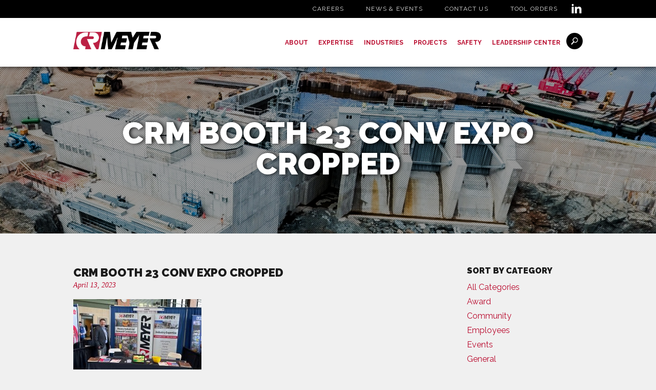

--- FILE ---
content_type: text/html; charset=UTF-8
request_url: https://crmeyer.com/cr-meyer-exhibiting-at-the-converters-expo-in-green-bay-wi/crm-booth-23-conv-expo-cropped-2/
body_size: 9885
content:
<!doctype html>
<html dir="ltr" lang="en-US" prefix="og: https://ogp.me/ns#"
        xmlns:og="http://opengraphprotocol.org/schema/"
        xmlns:fb="http://www.facebook.com/2008/fbml" class="no-js">
	<head>
		<meta charset="UTF-8">
		

		<meta name="viewport" content="width=device-width, initial-scale=1.0">

			<style>img:is([sizes="auto" i], [sizes^="auto," i]) { contain-intrinsic-size: 3000px 1500px }</style>
	
		<!-- All in One SEO 4.8.4.1 - aioseo.com -->
		<title>CRM Booth 23 Conv Expo Cropped | CR Meyer</title>
	<meta name="robots" content="max-image-preview:large" />
	<meta name="author" content="Jenny Sprangers"/>
	<link rel="canonical" href="https://crmeyer.com/cr-meyer-exhibiting-at-the-converters-expo-in-green-bay-wi/crm-booth-23-conv-expo-cropped-2/" />
	<meta name="generator" content="All in One SEO (AIOSEO) 4.8.4.1" />
		<meta property="og:locale" content="en_US" />
		<meta property="og:site_name" content="CR Meyer |" />
		<meta property="og:type" content="article" />
		<meta property="og:title" content="CRM Booth 23 Conv Expo Cropped | CR Meyer" />
		<meta property="og:url" content="https://crmeyer.com/cr-meyer-exhibiting-at-the-converters-expo-in-green-bay-wi/crm-booth-23-conv-expo-cropped-2/" />
		<meta property="article:published_time" content="2023-04-13T14:20:07+00:00" />
		<meta property="article:modified_time" content="2023-04-13T14:20:07+00:00" />
		<meta name="twitter:card" content="summary" />
		<meta name="twitter:title" content="CRM Booth 23 Conv Expo Cropped | CR Meyer" />
		<script type="application/ld+json" class="aioseo-schema">
			{"@context":"https:\/\/schema.org","@graph":[{"@type":"BreadcrumbList","@id":"https:\/\/crmeyer.com\/cr-meyer-exhibiting-at-the-converters-expo-in-green-bay-wi\/crm-booth-23-conv-expo-cropped-2\/#breadcrumblist","itemListElement":[{"@type":"ListItem","@id":"https:\/\/crmeyer.com#listItem","position":1,"name":"Home","item":"https:\/\/crmeyer.com","nextItem":{"@type":"ListItem","@id":"https:\/\/crmeyer.com\/cr-meyer-exhibiting-at-the-converters-expo-in-green-bay-wi\/crm-booth-23-conv-expo-cropped-2\/#listItem","name":"CRM Booth 23 Conv Expo Cropped"}},{"@type":"ListItem","@id":"https:\/\/crmeyer.com\/cr-meyer-exhibiting-at-the-converters-expo-in-green-bay-wi\/crm-booth-23-conv-expo-cropped-2\/#listItem","position":2,"name":"CRM Booth 23 Conv Expo Cropped","previousItem":{"@type":"ListItem","@id":"https:\/\/crmeyer.com#listItem","name":"Home"}}]},{"@type":"ItemPage","@id":"https:\/\/crmeyer.com\/cr-meyer-exhibiting-at-the-converters-expo-in-green-bay-wi\/crm-booth-23-conv-expo-cropped-2\/#itempage","url":"https:\/\/crmeyer.com\/cr-meyer-exhibiting-at-the-converters-expo-in-green-bay-wi\/crm-booth-23-conv-expo-cropped-2\/","name":"CRM Booth 23 Conv Expo Cropped | CR Meyer","inLanguage":"en-US","isPartOf":{"@id":"https:\/\/crmeyer.com\/#website"},"breadcrumb":{"@id":"https:\/\/crmeyer.com\/cr-meyer-exhibiting-at-the-converters-expo-in-green-bay-wi\/crm-booth-23-conv-expo-cropped-2\/#breadcrumblist"},"author":{"@id":"https:\/\/crmeyer.com\/author\/jenny\/#author"},"creator":{"@id":"https:\/\/crmeyer.com\/author\/jenny\/#author"},"datePublished":"2023-04-13T09:20:07-05:00","dateModified":"2023-04-13T09:20:07-05:00"},{"@type":"Organization","@id":"https:\/\/crmeyer.com\/#organization","name":"CR Meyer","url":"https:\/\/crmeyer.com\/"},{"@type":"Person","@id":"https:\/\/crmeyer.com\/author\/jenny\/#author","url":"https:\/\/crmeyer.com\/author\/jenny\/","name":"Jenny Sprangers"},{"@type":"WebSite","@id":"https:\/\/crmeyer.com\/#website","url":"https:\/\/crmeyer.com\/","name":"CR Meyer","inLanguage":"en-US","publisher":{"@id":"https:\/\/crmeyer.com\/#organization"}}]}
		</script>
		<!-- All in One SEO -->

<link rel='dns-prefetch' href='//fonts.googleapis.com' />

        <meta property="og:title" content="CRM Booth 23 Conv Expo Cropped"/>
        <meta property="og:description" content=""/>
        <meta property="og:type" content="article"/>
        <meta property="og:url" content="https://crmeyer.com/cr-meyer-exhibiting-at-the-converters-expo-in-green-bay-wi/crm-booth-23-conv-expo-cropped-2/"/>
        <meta property="og:site_name" content="CR Meyer"/>
        <meta property="og:image" content="https://crmeyer.com/wp-content/themes/webfitters/assets/images/logo.png"/>
    <link rel='stylesheet' id='formidable-css' href='https://crmeyer.com/wp-content/plugins/formidable/css/formidableforms.css?ver=7101858' type='text/css' media='all' />
<link rel='stylesheet' id='wp-block-library-css' href='https://crmeyer.com/wp-includes/css/dist/block-library/style.min.css?ver=6.8.3' type='text/css' media='all' />
<style id='classic-theme-styles-inline-css' type='text/css'>
/*! This file is auto-generated */
.wp-block-button__link{color:#fff;background-color:#32373c;border-radius:9999px;box-shadow:none;text-decoration:none;padding:calc(.667em + 2px) calc(1.333em + 2px);font-size:1.125em}.wp-block-file__button{background:#32373c;color:#fff;text-decoration:none}
</style>
<style id='global-styles-inline-css' type='text/css'>
:root{--wp--preset--aspect-ratio--square: 1;--wp--preset--aspect-ratio--4-3: 4/3;--wp--preset--aspect-ratio--3-4: 3/4;--wp--preset--aspect-ratio--3-2: 3/2;--wp--preset--aspect-ratio--2-3: 2/3;--wp--preset--aspect-ratio--16-9: 16/9;--wp--preset--aspect-ratio--9-16: 9/16;--wp--preset--color--black: #000000;--wp--preset--color--cyan-bluish-gray: #abb8c3;--wp--preset--color--white: #ffffff;--wp--preset--color--pale-pink: #f78da7;--wp--preset--color--vivid-red: #cf2e2e;--wp--preset--color--luminous-vivid-orange: #ff6900;--wp--preset--color--luminous-vivid-amber: #fcb900;--wp--preset--color--light-green-cyan: #7bdcb5;--wp--preset--color--vivid-green-cyan: #00d084;--wp--preset--color--pale-cyan-blue: #8ed1fc;--wp--preset--color--vivid-cyan-blue: #0693e3;--wp--preset--color--vivid-purple: #9b51e0;--wp--preset--gradient--vivid-cyan-blue-to-vivid-purple: linear-gradient(135deg,rgba(6,147,227,1) 0%,rgb(155,81,224) 100%);--wp--preset--gradient--light-green-cyan-to-vivid-green-cyan: linear-gradient(135deg,rgb(122,220,180) 0%,rgb(0,208,130) 100%);--wp--preset--gradient--luminous-vivid-amber-to-luminous-vivid-orange: linear-gradient(135deg,rgba(252,185,0,1) 0%,rgba(255,105,0,1) 100%);--wp--preset--gradient--luminous-vivid-orange-to-vivid-red: linear-gradient(135deg,rgba(255,105,0,1) 0%,rgb(207,46,46) 100%);--wp--preset--gradient--very-light-gray-to-cyan-bluish-gray: linear-gradient(135deg,rgb(238,238,238) 0%,rgb(169,184,195) 100%);--wp--preset--gradient--cool-to-warm-spectrum: linear-gradient(135deg,rgb(74,234,220) 0%,rgb(151,120,209) 20%,rgb(207,42,186) 40%,rgb(238,44,130) 60%,rgb(251,105,98) 80%,rgb(254,248,76) 100%);--wp--preset--gradient--blush-light-purple: linear-gradient(135deg,rgb(255,206,236) 0%,rgb(152,150,240) 100%);--wp--preset--gradient--blush-bordeaux: linear-gradient(135deg,rgb(254,205,165) 0%,rgb(254,45,45) 50%,rgb(107,0,62) 100%);--wp--preset--gradient--luminous-dusk: linear-gradient(135deg,rgb(255,203,112) 0%,rgb(199,81,192) 50%,rgb(65,88,208) 100%);--wp--preset--gradient--pale-ocean: linear-gradient(135deg,rgb(255,245,203) 0%,rgb(182,227,212) 50%,rgb(51,167,181) 100%);--wp--preset--gradient--electric-grass: linear-gradient(135deg,rgb(202,248,128) 0%,rgb(113,206,126) 100%);--wp--preset--gradient--midnight: linear-gradient(135deg,rgb(2,3,129) 0%,rgb(40,116,252) 100%);--wp--preset--font-size--small: 13px;--wp--preset--font-size--medium: 20px;--wp--preset--font-size--large: 36px;--wp--preset--font-size--x-large: 42px;--wp--preset--spacing--20: 0.44rem;--wp--preset--spacing--30: 0.67rem;--wp--preset--spacing--40: 1rem;--wp--preset--spacing--50: 1.5rem;--wp--preset--spacing--60: 2.25rem;--wp--preset--spacing--70: 3.38rem;--wp--preset--spacing--80: 5.06rem;--wp--preset--shadow--natural: 6px 6px 9px rgba(0, 0, 0, 0.2);--wp--preset--shadow--deep: 12px 12px 50px rgba(0, 0, 0, 0.4);--wp--preset--shadow--sharp: 6px 6px 0px rgba(0, 0, 0, 0.2);--wp--preset--shadow--outlined: 6px 6px 0px -3px rgba(255, 255, 255, 1), 6px 6px rgba(0, 0, 0, 1);--wp--preset--shadow--crisp: 6px 6px 0px rgba(0, 0, 0, 1);}:where(.is-layout-flex){gap: 0.5em;}:where(.is-layout-grid){gap: 0.5em;}body .is-layout-flex{display: flex;}.is-layout-flex{flex-wrap: wrap;align-items: center;}.is-layout-flex > :is(*, div){margin: 0;}body .is-layout-grid{display: grid;}.is-layout-grid > :is(*, div){margin: 0;}:where(.wp-block-columns.is-layout-flex){gap: 2em;}:where(.wp-block-columns.is-layout-grid){gap: 2em;}:where(.wp-block-post-template.is-layout-flex){gap: 1.25em;}:where(.wp-block-post-template.is-layout-grid){gap: 1.25em;}.has-black-color{color: var(--wp--preset--color--black) !important;}.has-cyan-bluish-gray-color{color: var(--wp--preset--color--cyan-bluish-gray) !important;}.has-white-color{color: var(--wp--preset--color--white) !important;}.has-pale-pink-color{color: var(--wp--preset--color--pale-pink) !important;}.has-vivid-red-color{color: var(--wp--preset--color--vivid-red) !important;}.has-luminous-vivid-orange-color{color: var(--wp--preset--color--luminous-vivid-orange) !important;}.has-luminous-vivid-amber-color{color: var(--wp--preset--color--luminous-vivid-amber) !important;}.has-light-green-cyan-color{color: var(--wp--preset--color--light-green-cyan) !important;}.has-vivid-green-cyan-color{color: var(--wp--preset--color--vivid-green-cyan) !important;}.has-pale-cyan-blue-color{color: var(--wp--preset--color--pale-cyan-blue) !important;}.has-vivid-cyan-blue-color{color: var(--wp--preset--color--vivid-cyan-blue) !important;}.has-vivid-purple-color{color: var(--wp--preset--color--vivid-purple) !important;}.has-black-background-color{background-color: var(--wp--preset--color--black) !important;}.has-cyan-bluish-gray-background-color{background-color: var(--wp--preset--color--cyan-bluish-gray) !important;}.has-white-background-color{background-color: var(--wp--preset--color--white) !important;}.has-pale-pink-background-color{background-color: var(--wp--preset--color--pale-pink) !important;}.has-vivid-red-background-color{background-color: var(--wp--preset--color--vivid-red) !important;}.has-luminous-vivid-orange-background-color{background-color: var(--wp--preset--color--luminous-vivid-orange) !important;}.has-luminous-vivid-amber-background-color{background-color: var(--wp--preset--color--luminous-vivid-amber) !important;}.has-light-green-cyan-background-color{background-color: var(--wp--preset--color--light-green-cyan) !important;}.has-vivid-green-cyan-background-color{background-color: var(--wp--preset--color--vivid-green-cyan) !important;}.has-pale-cyan-blue-background-color{background-color: var(--wp--preset--color--pale-cyan-blue) !important;}.has-vivid-cyan-blue-background-color{background-color: var(--wp--preset--color--vivid-cyan-blue) !important;}.has-vivid-purple-background-color{background-color: var(--wp--preset--color--vivid-purple) !important;}.has-black-border-color{border-color: var(--wp--preset--color--black) !important;}.has-cyan-bluish-gray-border-color{border-color: var(--wp--preset--color--cyan-bluish-gray) !important;}.has-white-border-color{border-color: var(--wp--preset--color--white) !important;}.has-pale-pink-border-color{border-color: var(--wp--preset--color--pale-pink) !important;}.has-vivid-red-border-color{border-color: var(--wp--preset--color--vivid-red) !important;}.has-luminous-vivid-orange-border-color{border-color: var(--wp--preset--color--luminous-vivid-orange) !important;}.has-luminous-vivid-amber-border-color{border-color: var(--wp--preset--color--luminous-vivid-amber) !important;}.has-light-green-cyan-border-color{border-color: var(--wp--preset--color--light-green-cyan) !important;}.has-vivid-green-cyan-border-color{border-color: var(--wp--preset--color--vivid-green-cyan) !important;}.has-pale-cyan-blue-border-color{border-color: var(--wp--preset--color--pale-cyan-blue) !important;}.has-vivid-cyan-blue-border-color{border-color: var(--wp--preset--color--vivid-cyan-blue) !important;}.has-vivid-purple-border-color{border-color: var(--wp--preset--color--vivid-purple) !important;}.has-vivid-cyan-blue-to-vivid-purple-gradient-background{background: var(--wp--preset--gradient--vivid-cyan-blue-to-vivid-purple) !important;}.has-light-green-cyan-to-vivid-green-cyan-gradient-background{background: var(--wp--preset--gradient--light-green-cyan-to-vivid-green-cyan) !important;}.has-luminous-vivid-amber-to-luminous-vivid-orange-gradient-background{background: var(--wp--preset--gradient--luminous-vivid-amber-to-luminous-vivid-orange) !important;}.has-luminous-vivid-orange-to-vivid-red-gradient-background{background: var(--wp--preset--gradient--luminous-vivid-orange-to-vivid-red) !important;}.has-very-light-gray-to-cyan-bluish-gray-gradient-background{background: var(--wp--preset--gradient--very-light-gray-to-cyan-bluish-gray) !important;}.has-cool-to-warm-spectrum-gradient-background{background: var(--wp--preset--gradient--cool-to-warm-spectrum) !important;}.has-blush-light-purple-gradient-background{background: var(--wp--preset--gradient--blush-light-purple) !important;}.has-blush-bordeaux-gradient-background{background: var(--wp--preset--gradient--blush-bordeaux) !important;}.has-luminous-dusk-gradient-background{background: var(--wp--preset--gradient--luminous-dusk) !important;}.has-pale-ocean-gradient-background{background: var(--wp--preset--gradient--pale-ocean) !important;}.has-electric-grass-gradient-background{background: var(--wp--preset--gradient--electric-grass) !important;}.has-midnight-gradient-background{background: var(--wp--preset--gradient--midnight) !important;}.has-small-font-size{font-size: var(--wp--preset--font-size--small) !important;}.has-medium-font-size{font-size: var(--wp--preset--font-size--medium) !important;}.has-large-font-size{font-size: var(--wp--preset--font-size--large) !important;}.has-x-large-font-size{font-size: var(--wp--preset--font-size--x-large) !important;}
:where(.wp-block-post-template.is-layout-flex){gap: 1.25em;}:where(.wp-block-post-template.is-layout-grid){gap: 1.25em;}
:where(.wp-block-columns.is-layout-flex){gap: 2em;}:where(.wp-block-columns.is-layout-grid){gap: 2em;}
:root :where(.wp-block-pullquote){font-size: 1.5em;line-height: 1.6;}
</style>
<link rel='stylesheet' id='app-css' href='https://crmeyer.com/wp-content/themes/webfitters/assets/styles/app.css?ver=1737489212' type='text/css' media='all' />
<link rel='stylesheet' id='font-css' href='//fonts.googleapis.com/css?family=Raleway%3A300%2C400%2C500%2C700%2C900&#038;ver=6.8.3' type='text/css' media='all' />
<link rel='stylesheet' id='slick-css' href='https://crmeyer.com/wp-content/themes/webfitters/assets/vendor/slick/slick.css?ver=6.8.3' type='text/css' media='all' />
<script type="text/javascript" src="https://crmeyer.com/wp-includes/js/jquery/jquery.min.js?ver=3.7.1" id="jquery-core-js"></script>
<script type="text/javascript" src="https://crmeyer.com/wp-includes/js/jquery/jquery-migrate.min.js?ver=3.4.1" id="jquery-migrate-js"></script>
<script type="text/javascript" src="https://crmeyer.com/wp-content/themes/webfitters/assets/scripts/vendor/conditionizr-4.3.0.min.js?ver=4.3.0" id="conditionizr-js"></script>
<script type="text/javascript" src="https://crmeyer.com/wp-content/themes/webfitters/assets/scripts/vendor/modernizr-2.7.1.min.js?ver=2.7.1" id="modernizr-js"></script>
<link rel="https://api.w.org/" href="https://crmeyer.com/wp-json/" /><link rel="alternate" title="JSON" type="application/json" href="https://crmeyer.com/wp-json/wp/v2/media/2905" /><link rel="EditURI" type="application/rsd+xml" title="RSD" href="https://crmeyer.com/xmlrpc.php?rsd" />
<meta name="generator" content="WordPress 6.8.3" />
<link rel='shortlink' href='https://crmeyer.com/?p=2905' />
<link rel="alternate" title="oEmbed (JSON)" type="application/json+oembed" href="https://crmeyer.com/wp-json/oembed/1.0/embed?url=https%3A%2F%2Fcrmeyer.com%2Fcr-meyer-exhibiting-at-the-converters-expo-in-green-bay-wi%2Fcrm-booth-23-conv-expo-cropped-2%2F" />
<link rel="alternate" title="oEmbed (XML)" type="text/xml+oembed" href="https://crmeyer.com/wp-json/oembed/1.0/embed?url=https%3A%2F%2Fcrmeyer.com%2Fcr-meyer-exhibiting-at-the-converters-expo-in-green-bay-wi%2Fcrm-booth-23-conv-expo-cropped-2%2F&#038;format=xml" />
<script>document.documentElement.className += " js";</script>
    <!-- Global site tag (gtag.js) - Google Analytics -->
    <script async src="https://www.googletagmanager.com/gtag/js?id=UA-47777557-1"></script>
    <script>
    window.dataLayer = window.dataLayer || [];
    function gtag(){dataLayer.push(arguments);}
    gtag('js', new Date());

    gtag('config', 'UA-47777557-1');
    </script>
    <!-- Google tag (gtag.js) -->
    <script async src="https://www.googletagmanager.com/gtag/js?id=G-076QG2XPS1"></script>
    <script>
        window.dataLayer = window.dataLayer || [];
        function gtag(){dataLayer.push(arguments);}
        gtag('js', new Date());

        gtag('config', 'G-076QG2XPS1');
    </script>

<link rel="icon" href="https://crmeyer.com/wp-content/uploads/2018/04/cropped-favicon-32x32.png" sizes="32x32" />
<link rel="icon" href="https://crmeyer.com/wp-content/uploads/2018/04/cropped-favicon-192x192.png" sizes="192x192" />
<link rel="apple-touch-icon" href="https://crmeyer.com/wp-content/uploads/2018/04/cropped-favicon-180x180.png" />
<meta name="msapplication-TileImage" content="https://crmeyer.com/wp-content/uploads/2018/04/cropped-favicon-270x270.png" />

	</head>
	<body class="attachment wp-singular attachment-template-default single single-attachment postid-2905 attachmentid-2905 attachment-jpeg wp-theme-webfitters">

		<!-- wrapper -->
		<div class="wrapper">

			<div id="mobile-menu-screen" class="d-lg-none"></div>

			<!-- #header -->
			<header id="header" class="header clear fixed-top" role="banner">
				<div class="top-nav d-none d-lg-block">
					<div class="container">
						<div class="row">
							<div class="col-24">
								<nav class="nav" role="navigation">
									<ul id="menu-top-navigation" class="menu"><li id="menu-item-480" class="menu-item menu-item-type-post_type menu-item-object-page menu-item-480"><a href="https://crmeyer.com/careers/">Careers</a></li>
<li id="menu-item-15" class="menu-item menu-item-type-post_type menu-item-object-page current_page_parent menu-item-15"><a href="https://crmeyer.com/news-events/">News &#038; Events</a></li>
<li id="menu-item-196" class="menu-item menu-item-type-post_type menu-item-object-page menu-item-196"><a href="https://crmeyer.com/contact/">Contact Us</a></li>
<li id="menu-item-1870" class="menu-item menu-item-type-custom menu-item-object-custom menu-item-1870"><a href="https://yardorders.crmeyer.com/">Tool Orders</a></li>
</ul>									<a href="https://www.linkedin.com/company/cr-meyer" target="_blank" class="linkedin">
										<?xml version="1.0" encoding="UTF-8"?>
<svg xmlns="http://www.w3.org/2000/svg" width="24" height="24" viewBox="0 0 24 24">
  <path d="M4.98 3.5c0 1.381-1.11 2.5-2.48 2.5s-2.48-1.119-2.48-2.5c0-1.38 1.11-2.5 2.48-2.5s2.48 1.12 2.48 2.5zm.02 4.5h-5v16h5v-16zm7.982 0h-4.968v16h4.969v-8.399c0-4.67 6.029-5.052 6.029 0v8.399h4.988v-10.131c0-7.88-8.922-7.593-11.018-3.714v-2.155z"></path>
</svg>
									</a>
								</nav>
							</div>
						</div>
					</div>
				</div>
				<div class="bottom-nav">
					<div class="container">
						<div class="row">
							<div class="col-24">

								<div class="logo">
									<a href="https://crmeyer.com" >
										<img src="https://crmeyer.com/wp-content/themes/webfitters/assets/images/logo.png" />
									</a>
								</div>

								<button id="mobile-menu-button" class="mobile-menu-button mobile-menu-button--collapse d-lg-none" type="button">
					                <span class="mobile-menu-button-box">
					                    <span class="mobile-menu-button-inner"></span>
					                </span>
					            </button>

								<nav id="desktop-nav" class="nav d-none d-lg-block" role="navigation">
									<ul id="menu-primary-navigation" class="menu"><li id="menu-item-558" class="nav_about_us menu-item menu-item-type-post_type menu-item-object-page menu-item-has-children menu-item-558"><a href="https://crmeyer.com/about/">About</a>
<ul class="sub-menu">
	<li id="menu-item-190" class="menu-item menu-item-type-custom menu-item-object-custom menu-item-has-children menu-item-190"><a href="#">Column 1</a>
	<ul class="sub-menu">
		<li id="menu-item-189" class="menu-item menu-item-type-post_type menu-item-object-page menu-item-189"><a href="https://crmeyer.com/about/overview-2/">Overview</a></li>
		<li id="menu-item-188" class="menu-item menu-item-type-post_type menu-item-object-page menu-item-188"><a href="https://crmeyer.com/about/self-performing/">Self-Performing Contractor</a></li>
		<li id="menu-item-551" class="menu-item menu-item-type-post_type menu-item-object-page menu-item-551"><a href="https://crmeyer.com/about/design-build/">Design/Build</a></li>
		<li id="menu-item-187" class="menu-item menu-item-type-post_type menu-item-object-page menu-item-187"><a href="https://crmeyer.com/about/history/">History</a></li>
		<li id="menu-item-186" class="menu-item menu-item-type-post_type menu-item-object-page menu-item-186"><a href="https://crmeyer.com/about/community/">Community</a></li>
		<li id="menu-item-817" class="menu-item menu-item-type-post_type menu-item-object-page menu-item-817"><a href="https://crmeyer.com/locations/">Locations</a></li>
	</ul>
</li>
</ul>
</li>
<li id="menu-item-260" class="nav_expertise menu-item menu-item-type-post_type_archive menu-item-object-crm_expertise menu-item-has-children menu-item-260"><a href="https://crmeyer.com/expertise/">Expertise</a>
<ul class="sub-menu">
	<li id="menu-item-192" class="menu-item menu-item-type-custom menu-item-object-custom menu-item-has-children menu-item-192"><a href="#">Column 1</a>
	<ul class="sub-menu">
		<li id="menu-item-261" class="menu-item menu-item-type-post_type menu-item-object-crm_expertise menu-item-261"><a href="https://crmeyer.com/expertise/alignment/">Alignment</a></li>
		<li id="menu-item-262" class="menu-item menu-item-type-post_type menu-item-object-crm_expertise menu-item-262"><a href="https://crmeyer.com/expertise/boiler-services/">Boiler Services</a></li>
		<li id="menu-item-263" class="menu-item menu-item-type-post_type menu-item-object-crm_expertise menu-item-263"><a href="https://crmeyer.com/expertise/carpentry/">Carpentry</a></li>
		<li id="menu-item-264" class="menu-item menu-item-type-post_type menu-item-object-crm_expertise menu-item-264"><a href="https://crmeyer.com/expertise/concrete/">Concrete</a></li>
		<li id="menu-item-265" class="menu-item menu-item-type-post_type menu-item-object-crm_expertise menu-item-265"><a href="https://crmeyer.com/expertise/demolition/">Demolition</a></li>
		<li id="menu-item-266" class="menu-item menu-item-type-post_type menu-item-object-crm_expertise menu-item-266"><a href="https://crmeyer.com/expertise/design-build/">Design/Build</a></li>
		<li id="menu-item-2041" class="menu-item menu-item-type-post_type menu-item-object-crm_expertise menu-item-2041"><a href="https://crmeyer.com/expertise/electrical-services/">Electrical</a></li>
	</ul>
</li>
	<li id="menu-item-193" class="menu-item menu-item-type-custom menu-item-object-custom menu-item-has-children menu-item-193"><a href="#">Column 2</a>
	<ul class="sub-menu">
		<li id="menu-item-267" class="menu-item menu-item-type-post_type menu-item-object-crm_expertise menu-item-267"><a href="https://crmeyer.com/expertise/ironworking/">Ironwork</a></li>
		<li id="menu-item-268" class="menu-item menu-item-type-post_type menu-item-object-crm_expertise menu-item-268"><a href="https://crmeyer.com/expertise/masonry/">Masonry</a></li>
		<li id="menu-item-269" class="menu-item menu-item-type-post_type menu-item-object-crm_expertise menu-item-269"><a href="https://crmeyer.com/expertise/millwrighting/">Millwrighting</a></li>
		<li id="menu-item-270" class="menu-item menu-item-type-post_type menu-item-object-crm_expertise menu-item-270"><a href="https://crmeyer.com/expertise/pile-driving/">Pile Driving</a></li>
		<li id="menu-item-271" class="menu-item menu-item-type-post_type menu-item-object-crm_expertise menu-item-271"><a href="https://crmeyer.com/expertise/pipe-fabrication/">Pipe Fabrication</a></li>
		<li id="menu-item-272" class="menu-item menu-item-type-post_type menu-item-object-crm_expertise menu-item-272"><a href="https://crmeyer.com/expertise/piping/">Piping</a></li>
		<li id="menu-item-273" class="menu-item menu-item-type-post_type menu-item-object-crm_expertise menu-item-273"><a href="https://crmeyer.com/expertise/professional-services/">Professional Services</a></li>
	</ul>
</li>
</ul>
</li>
<li id="menu-item-246" class="nav_industries_served menu-item menu-item-type-post_type_archive menu-item-object-crm_industries menu-item-has-children menu-item-246"><a href="https://crmeyer.com/industries/">Industries</a>
<ul class="sub-menu">
	<li id="menu-item-152" class="menu-item menu-item-type-custom menu-item-object-custom menu-item-has-children menu-item-152"><a href="#">Column 1</a>
	<ul class="sub-menu">
		<li id="menu-item-238" class="menu-item menu-item-type-post_type menu-item-object-crm_industries menu-item-238"><a href="https://crmeyer.com/industries/food-and-beverage/">Food and Beverage</a></li>
		<li id="menu-item-239" class="menu-item menu-item-type-post_type menu-item-object-crm_industries menu-item-239"><a href="https://crmeyer.com/industries/general-industrial/">General Industrial</a></li>
		<li id="menu-item-240" class="menu-item menu-item-type-post_type menu-item-object-crm_industries menu-item-240"><a href="https://crmeyer.com/industries/hydro-power-generation/">Hydro/Power Generation</a></li>
		<li id="menu-item-241" class="menu-item menu-item-type-post_type menu-item-object-crm_industries menu-item-241"><a href="https://crmeyer.com/industries/maintenance-services/">Maintenance Services</a></li>
		<li id="menu-item-242" class="menu-item menu-item-type-post_type menu-item-object-crm_industries menu-item-242"><a href="https://crmeyer.com/industries/mining/">Mining</a></li>
	</ul>
</li>
	<li id="menu-item-153" class="menu-item menu-item-type-custom menu-item-object-custom menu-item-has-children menu-item-153"><a href="#">Column 2</a>
	<ul class="sub-menu">
		<li id="menu-item-237" class="menu-item menu-item-type-post_type menu-item-object-crm_industries menu-item-237"><a href="https://crmeyer.com/industries/converting-printing-plastics-packaging/">Converting/ Printing/ Plastics/ Packaging</a></li>
		<li id="menu-item-243" class="menu-item menu-item-type-post_type menu-item-object-crm_industries menu-item-243"><a href="https://crmeyer.com/industries/oil-and-gas/">Oil and Gas</a></li>
		<li id="menu-item-244" class="menu-item menu-item-type-post_type menu-item-object-crm_industries menu-item-244"><a href="https://crmeyer.com/industries/pulp-and-paper/">Pulp and Paper</a></li>
		<li id="menu-item-245" class="menu-item menu-item-type-post_type menu-item-object-crm_industries menu-item-245"><a href="https://crmeyer.com/industries/scrap-and-recycling/">Scrap and Recycling</a></li>
	</ul>
</li>
</ul>
</li>
<li id="menu-item-216" class="menu-item menu-item-type-post_type_archive menu-item-object-crm_projects menu-item-216"><a href="https://crmeyer.com/projects/">Projects</a></li>
<li id="menu-item-320" class="menu-item menu-item-type-post_type menu-item-object-page menu-item-320"><a href="https://crmeyer.com/safety/">Safety</a></li>
<li id="menu-item-335" class="menu-item menu-item-type-post_type menu-item-object-page menu-item-335"><a href="https://crmeyer.com/leadership-center/">Leadership Center</a></li>
</ul>																			<div class="search-wrapper">
											<form class="search" method="get" action="https://crmeyer.com" role="search">
												<input class="search-input" type="search" name="s" placeholder="Search CR Meyer">
												<button class="search-submit" type="submit" role="button">
													<?xml version="1.0" encoding="UTF-8"?>
<svg xmlns="http://www.w3.org/2000/svg" data-name="Layer 1" viewBox="0 0 88.31 93.24">
  <path class="cls-1" d="M77.34,8.78A33.69,33.69,0,0,0,27.57,53.72L.86,83c-1.42,1.55-1,4.2.84,5.91l3.23,3c1.88,1.71,4.55,1.84,6,.29L37.71,62.77a33.7,33.7,0,0,0,41.81-6.41h0A33.72,33.72,0,0,0,77.34,8.78ZM72.88,50.3h0a24.66,24.66,0,1,1-1.6-34.87A24.72,24.72,0,0,1,72.88,50.3Z" transform="translate(0)"></path>
</svg>
												</button>
											</form>
											<div class="search__icon">
												<?xml version="1.0" encoding="UTF-8"?>
<svg xmlns="http://www.w3.org/2000/svg" data-name="Layer 1" viewBox="0 0 88.31 93.24">
  <path class="cls-1" d="M77.34,8.78A33.69,33.69,0,0,0,27.57,53.72L.86,83c-1.42,1.55-1,4.2.84,5.91l3.23,3c1.88,1.71,4.55,1.84,6,.29L37.71,62.77a33.7,33.7,0,0,0,41.81-6.41h0A33.72,33.72,0,0,0,77.34,8.78ZM72.88,50.3h0a24.66,24.66,0,1,1-1.6-34.87A24.72,24.72,0,0,1,72.88,50.3Z" transform="translate(0)"></path>
</svg>
											</div>
										</div>
																	</nav>

							</div>
						</div>
					</div>
				</div>

				<nav id="mobile-menu" class="nav d-lg-none" role="navigation">
					<div class="container">
						<div class="row">
							<div class="col-24">
																	<form class="search" method="get" action="https://crmeyer.com" role="search">
										<input class="search-input" type="search" name="s" placeholder="Search CR Meyer">
										<button class="search-submit" type="submit" role="button">
											<?xml version="1.0" encoding="UTF-8"?>
<svg xmlns="http://www.w3.org/2000/svg" data-name="Layer 1" viewBox="0 0 88.31 93.24">
  <path class="cls-1" d="M77.34,8.78A33.69,33.69,0,0,0,27.57,53.72L.86,83c-1.42,1.55-1,4.2.84,5.91l3.23,3c1.88,1.71,4.55,1.84,6,.29L37.71,62.77a33.7,33.7,0,0,0,41.81-6.41h0A33.72,33.72,0,0,0,77.34,8.78ZM72.88,50.3h0a24.66,24.66,0,1,1-1.6-34.87A24.72,24.72,0,0,1,72.88,50.3Z" transform="translate(0)"></path>
</svg>
										</button>
									</form>
															</div>
						</div>
						<div class="row">
							<div class="col-24">
								<ul id="menu-mobile-navigation" class="menu"><li id="menu-item-473" class="menu-item menu-item-type-custom menu-item-object-custom menu-item-has-children menu-item-473"><a href="#">About Us</a>
<ul class="sub-menu">
	<li id="menu-item-461" class="menu-item menu-item-type-post_type menu-item-object-page menu-item-461"><a href="https://crmeyer.com/about/community/">Community</a></li>
	<li id="menu-item-462" class="menu-item menu-item-type-post_type menu-item-object-page menu-item-462"><a href="https://crmeyer.com/about/history/">History</a></li>
	<li id="menu-item-557" class="menu-item menu-item-type-post_type menu-item-object-page menu-item-557"><a href="https://crmeyer.com/about/design-build/">Design/Build</a></li>
	<li id="menu-item-463" class="menu-item menu-item-type-post_type menu-item-object-page menu-item-463"><a href="https://crmeyer.com/about/self-performing/">Self-Performing Contractor</a></li>
	<li id="menu-item-816" class="menu-item menu-item-type-post_type menu-item-object-page menu-item-816"><a href="https://crmeyer.com/locations/">Locations</a></li>
	<li id="menu-item-464" class="menu-item menu-item-type-post_type menu-item-object-page menu-item-464"><a href="https://crmeyer.com/about/overview-2/">Overview</a></li>
</ul>
</li>
<li id="menu-item-459" class="menu-item menu-item-type-post_type_archive menu-item-object-crm_expertise menu-item-459"><a href="https://crmeyer.com/expertise/">Expertise</a></li>
<li id="menu-item-458" class="menu-item menu-item-type-post_type_archive menu-item-object-crm_industries menu-item-458"><a href="https://crmeyer.com/industries/">Industries</a></li>
<li id="menu-item-457" class="menu-item menu-item-type-post_type_archive menu-item-object-crm_projects menu-item-457"><a href="https://crmeyer.com/projects/">Projects</a></li>
<li id="menu-item-460" class="menu-item menu-item-type-post_type menu-item-object-page menu-item-460"><a href="https://crmeyer.com/safety/">Safety</a></li>
<li id="menu-item-465" class="menu-item menu-item-type-post_type menu-item-object-page menu-item-465"><a href="https://crmeyer.com/leadership-center/">Leadership Center</a></li>
<li id="menu-item-162" class="menu-item menu-item-type-post_type menu-item-object-page current_page_parent menu-item-162"><a href="https://crmeyer.com/news-events/">News &#038; Events</a></li>
<li id="menu-item-466" class="menu-item menu-item-type-post_type menu-item-object-page menu-item-466"><a href="https://crmeyer.com/contact/">Contact Us</a></li>
<li id="menu-item-653" class="menu-item menu-item-type-post_type menu-item-object-page menu-item-653"><a href="https://crmeyer.com/careers/">Careers</a></li>
<li id="menu-item-1871" class="menu-item menu-item-type-custom menu-item-object-custom menu-item-1871"><a href="https://yardorders.crmeyer.com/">Tool Orders</a></li>
</ul>							</div>
						</div>
					</div>
				</nav>

			</header>
			<!-- /#header -->

	
<div id="interior-hero">
    <div class="hero__screen"></div>
    <div class="container hero__content">
        <div class="row">
            <div class="col-24">

                                                        <h1>CRM Booth 23 Conv Expo Cropped</h1>

                
            </div>
        </div>
    </div>
            <div class="hero__image"></div>
    </div>

	<main role="main" class="main-content container">
		<section class="row">
			<div class="col-24 col-lg-17">
				<article id="post-2905" class="post-2905 attachment type-attachment status-inherit hentry">

					<header>
						<h2>
							CRM Booth 23 Conv Expo Cropped						</h2>
						<h6>April 13, 2023</h6>
					</header>

					
					<div class="post__content">
						<p class="attachment"><a href='https://crmeyer.com/wp-content/uploads/2023/04/CRM-booth-23-Conv-Expo-cropped-1.jpg'><img fetchpriority="high" decoding="async" width="250" height="206" src="https://crmeyer.com/wp-content/uploads/2023/04/CRM-booth-23-Conv-Expo-cropped-1-250x206.jpg" class="attachment-medium size-medium" alt="" srcset="https://crmeyer.com/wp-content/uploads/2023/04/CRM-booth-23-Conv-Expo-cropped-1-250x206.jpg 250w, https://crmeyer.com/wp-content/uploads/2023/04/CRM-booth-23-Conv-Expo-cropped-1-700x578.jpg 700w, https://crmeyer.com/wp-content/uploads/2023/04/CRM-booth-23-Conv-Expo-cropped-1-768x634.jpg 768w, https://crmeyer.com/wp-content/uploads/2023/04/CRM-booth-23-Conv-Expo-cropped-1-120x99.jpg 120w, https://crmeyer.com/wp-content/uploads/2023/04/CRM-booth-23-Conv-Expo-cropped-1.jpg 1512w" sizes="(max-width: 250px) 100vw, 250px" /></a></p>
					</div>

				</article>
			</div>
			<div class="col-24 col-lg-6 offset-lg-1">
				<hr class="d-lg-none" />

<aside class="sidebar" role="complementary">

    <h3>Sort by Category</h3>
    <div id="category-select">
        <a href="https://crmeyer.com/news-events/">All Categories</a><br />
                            <a href="/category/award">Award</a><br />
                                <a href="/category/community">Community</a><br />
                                <a href="/category/employees">Employees</a><br />
                                <a href="/category/events">Events</a><br />
                                <a href="/category/general">General</a><br />
                        </div>

    <h3>Sort by Month</h3>
    <select id="monthly-archive" onchange="document.location.href=this.options[this.selectedIndex].value;">
        	<option value='https://crmeyer.com/2025/12/'> December 2025 </option>
	<option value='https://crmeyer.com/2025/07/'> July 2025 </option>
	<option value='https://crmeyer.com/2025/06/'> June 2025 </option>
	<option value='https://crmeyer.com/2025/05/'> May 2025 </option>
	<option value='https://crmeyer.com/2025/04/'> April 2025 </option>
	<option value='https://crmeyer.com/2025/03/'> March 2025 </option>
	<option value='https://crmeyer.com/2024/11/'> November 2024 </option>
	<option value='https://crmeyer.com/2024/09/'> September 2024 </option>
	<option value='https://crmeyer.com/2024/08/'> August 2024 </option>
	<option value='https://crmeyer.com/2024/07/'> July 2024 </option>
	<option value='https://crmeyer.com/2024/06/'> June 2024 </option>
	<option value='https://crmeyer.com/2024/05/'> May 2024 </option>
	<option value='https://crmeyer.com/2024/04/'> April 2024 </option>
	<option value='https://crmeyer.com/2024/03/'> March 2024 </option>
	<option value='https://crmeyer.com/2024/01/'> January 2024 </option>
	<option value='https://crmeyer.com/2023/10/'> October 2023 </option>
	<option value='https://crmeyer.com/2023/09/'> September 2023 </option>
	<option value='https://crmeyer.com/2023/08/'> August 2023 </option>
	<option value='https://crmeyer.com/2023/07/'> July 2023 </option>
	<option value='https://crmeyer.com/2023/06/'> June 2023 </option>
	<option value='https://crmeyer.com/2023/05/'> May 2023 </option>
	<option value='https://crmeyer.com/2023/04/'> April 2023 </option>
	<option value='https://crmeyer.com/2023/03/'> March 2023 </option>
	<option value='https://crmeyer.com/2023/02/'> February 2023 </option>
	<option value='https://crmeyer.com/2023/01/'> January 2023 </option>
	<option value='https://crmeyer.com/2022/12/'> December 2022 </option>
	<option value='https://crmeyer.com/2022/10/'> October 2022 </option>
	<option value='https://crmeyer.com/2022/09/'> September 2022 </option>
	<option value='https://crmeyer.com/2022/08/'> August 2022 </option>
	<option value='https://crmeyer.com/2022/07/'> July 2022 </option>
	<option value='https://crmeyer.com/2022/06/'> June 2022 </option>
	<option value='https://crmeyer.com/2022/05/'> May 2022 </option>
	<option value='https://crmeyer.com/2022/04/'> April 2022 </option>
	<option value='https://crmeyer.com/2022/03/'> March 2022 </option>
	<option value='https://crmeyer.com/2022/02/'> February 2022 </option>
	<option value='https://crmeyer.com/2022/01/'> January 2022 </option>
	<option value='https://crmeyer.com/2021/12/'> December 2021 </option>
	<option value='https://crmeyer.com/2021/11/'> November 2021 </option>
	<option value='https://crmeyer.com/2021/10/'> October 2021 </option>
	<option value='https://crmeyer.com/2021/09/'> September 2021 </option>
	<option value='https://crmeyer.com/2021/08/'> August 2021 </option>
	<option value='https://crmeyer.com/2021/07/'> July 2021 </option>
	<option value='https://crmeyer.com/2021/06/'> June 2021 </option>
	<option value='https://crmeyer.com/2021/05/'> May 2021 </option>
	<option value='https://crmeyer.com/2021/04/'> April 2021 </option>
	<option value='https://crmeyer.com/2021/03/'> March 2021 </option>
	<option value='https://crmeyer.com/2021/02/'> February 2021 </option>
	<option value='https://crmeyer.com/2021/01/'> January 2021 </option>
	<option value='https://crmeyer.com/2020/12/'> December 2020 </option>
	<option value='https://crmeyer.com/2020/11/'> November 2020 </option>
	<option value='https://crmeyer.com/2020/09/'> September 2020 </option>
	<option value='https://crmeyer.com/2020/06/'> June 2020 </option>
	<option value='https://crmeyer.com/2020/05/'> May 2020 </option>
	<option value='https://crmeyer.com/2020/04/'> April 2020 </option>
	<option value='https://crmeyer.com/2020/03/'> March 2020 </option>
	<option value='https://crmeyer.com/2020/02/'> February 2020 </option>
	<option value='https://crmeyer.com/2020/01/'> January 2020 </option>
	<option value='https://crmeyer.com/2019/12/'> December 2019 </option>
	<option value='https://crmeyer.com/2019/11/'> November 2019 </option>
	<option value='https://crmeyer.com/2019/10/'> October 2019 </option>
	<option value='https://crmeyer.com/2019/09/'> September 2019 </option>
	<option value='https://crmeyer.com/2019/08/'> August 2019 </option>
	<option value='https://crmeyer.com/2019/07/'> July 2019 </option>
	<option value='https://crmeyer.com/2019/06/'> June 2019 </option>
	<option value='https://crmeyer.com/2019/05/'> May 2019 </option>
	<option value='https://crmeyer.com/2019/04/'> April 2019 </option>
	<option value='https://crmeyer.com/2019/03/'> March 2019 </option>
	<option value='https://crmeyer.com/2019/02/'> February 2019 </option>
	<option value='https://crmeyer.com/2019/01/'> January 2019 </option>
	<option value='https://crmeyer.com/2018/12/'> December 2018 </option>
	<option value='https://crmeyer.com/2018/11/'> November 2018 </option>
	<option value='https://crmeyer.com/2018/10/'> October 2018 </option>
	<option value='https://crmeyer.com/2018/09/'> September 2018 </option>
	<option value='https://crmeyer.com/2018/08/'> August 2018 </option>
	<option value='https://crmeyer.com/2018/07/'> July 2018 </option>
	<option value='https://crmeyer.com/2018/06/'> June 2018 </option>
	<option value='https://crmeyer.com/2018/05/'> May 2018 </option>
	<option value='https://crmeyer.com/2018/04/'> April 2018 </option>
	<option value='https://crmeyer.com/2018/03/'> March 2018 </option>
	<option value='https://crmeyer.com/2018/02/'> February 2018 </option>
	<option value='https://crmeyer.com/2018/01/'> January 2018 </option>
	<option value='https://crmeyer.com/2017/12/'> December 2017 </option>
	<option value='https://crmeyer.com/2017/11/'> November 2017 </option>
	<option value='https://crmeyer.com/2017/10/'> October 2017 </option>
	<option value='https://crmeyer.com/2017/09/'> September 2017 </option>
	<option value='https://crmeyer.com/2017/07/'> July 2017 </option>
	<option value='https://crmeyer.com/2017/06/'> June 2017 </option>
	<option value='https://crmeyer.com/2017/03/'> March 2017 </option>
	<option value='https://crmeyer.com/2016/12/'> December 2016 </option>
	<option value='https://crmeyer.com/2016/10/'> October 2016 </option>
	<option value='https://crmeyer.com/2016/08/'> August 2016 </option>
	<option value='https://crmeyer.com/2016/07/'> July 2016 </option>
	<option value='https://crmeyer.com/2016/06/'> June 2016 </option>
	<option value='https://crmeyer.com/2016/05/'> May 2016 </option>
	<option value='https://crmeyer.com/2016/03/'> March 2016 </option>
	<option value='https://crmeyer.com/2016/02/'> February 2016 </option>
	<option value='https://crmeyer.com/2016/01/'> January 2016 </option>
	<option value='https://crmeyer.com/2015/12/'> December 2015 </option>
	<option value='https://crmeyer.com/2015/11/'> November 2015 </option>
	<option value='https://crmeyer.com/2015/09/'> September 2015 </option>
	<option value='https://crmeyer.com/2015/08/'> August 2015 </option>
	<option value='https://crmeyer.com/2015/06/'> June 2015 </option>
	<option value='https://crmeyer.com/2015/04/'> April 2015 </option>
	<option value='https://crmeyer.com/2015/03/'> March 2015 </option>
	<option value='https://crmeyer.com/2015/02/'> February 2015 </option>
	<option value='https://crmeyer.com/2015/01/'> January 2015 </option>
	<option value='https://crmeyer.com/2014/10/'> October 2014 </option>
	<option value='https://crmeyer.com/2014/07/'> July 2014 </option>
	<option value='https://crmeyer.com/2014/06/'> June 2014 </option>
	<option value='https://crmeyer.com/2014/03/'> March 2014 </option>
	<option value='https://crmeyer.com/2013/11/'> November 2013 </option>
    </select>
</aside>
			</div>
		</section>
	</main>

			<!-- #footer -->
			<footer id="footer" class="footer" role="contentinfo">
				<div class="container footer__affiliates">
					<div class="row">
						<div class="col-24">
													<div class="slides">
															<div class="slide">
									<a href="https://www.aia.org/" target="_blank">
                    					<img src="https://crmeyer.com/wp-content/uploads/2018/04/aia.png" alt="AIA" />
                					</a>
								</div>
															<div class="slide">
									<a href="https://www.agc.org/" target="_blank">
                    					<img src="https://crmeyer.com/wp-content/uploads/2018/04/the-associated-general-contractors-of-america.png" alt="The Associated General Contractors of America" />
                					</a>
								</div>
															<div class="slide">
									<a href="https://www.concrete.org/" target="_blank">
                    					<img src="https://crmeyer.com/wp-content/uploads/2018/04/aci.png" alt="ACI" />
                					</a>
								</div>
															<div class="slide">
									<a href="http://www.asce.org/" target="_blank">
                    					<img src="https://crmeyer.com/wp-content/uploads/2018/04/asce.png" alt="ASCE" />
                					</a>
								</div>
															<div class="slide">
									<a href="https://www.aisc.org/" target="_blank">
                    					<img src="https://crmeyer.com/wp-content/uploads/2018/04/american-institute-of-steel-construction.png" alt="American Institute of Steel Construction" />
                					</a>
								</div>
															<div class="slide">
									<a href="http://www.asse.org/" target="_blank">
                    					<img src="https://crmeyer.com/wp-content/uploads/2018/04/ASSE.png" alt="American Society of Safety Engineers" />
                					</a>
								</div>
															<div class="slide">
									<a href="https://www.avetta.com/" target="_blank">
                    					<img src="https://crmeyer.com/wp-content/uploads/2018/06/AvettaLogo.png" alt="Avetta" />
                					</a>
								</div>
															<div class="slide">
									<a href="https://www.browz.com/en/" target="_blank">
                    					<img src="https://crmeyer.com/wp-content/uploads/2018/06/BrowzLogo.png" alt="Browz" />
                					</a>
								</div>
															<div class="slide">
									<a href="https://www.cognibox.com/en/" target="_blank">
                    					<img src="https://crmeyer.com/wp-content/uploads/2018/06/CogniboxLogo.png" alt="Cognibox" />
                					</a>
								</div>
															<div class="slide">
									<a href="https://www.isnetworld.com/" target="_blank">
                    					<img src="https://crmeyer.com/wp-content/uploads/2018/04/isn.png" alt="ISN" />
                					</a>
								</div>
															<div class="slide">
									<a href="https://www.mcaa.org/" target="_blank">
                    					<img src="https://crmeyer.com/wp-content/uploads/2018/04/MCAAWebsite.png" alt="Mechanical Contractors Association of America" />
                					</a>
								</div>
															<div class="slide">
									<a href="https://www.necanet.org/" target="_blank">
                    					<img src="https://crmeyer.com/wp-content/uploads/2018/04/MNRBog44.png" alt="NECA" />
                					</a>
								</div>
															<div class="slide">
									<a href="http://www.pecsafety.com/" target="_blank">
                    					<img src="https://crmeyer.com/wp-content/uploads/2018/06/PECS.png" alt="PEC" />
                					</a>
								</div>
															<div class="slide">
									<a href="https://pfi-institute.org/home" target="_blank">
                    					<img src="https://crmeyer.com/wp-content/uploads/2018/04/bg1-1.png" alt="Pipe Fabrication Institute" />
                					</a>
								</div>
															<div class="slide">
									<a href="http://www.ppsa.org/" target="_blank">
                    					<img src="https://crmeyer.com/wp-content/uploads/2018/04/ppsa.png" alt="PPSA" />
                					</a>
								</div>
															<div class="slide">
									<a href="https://new.usgbc.org/" target="_blank">
                    					<img src="https://crmeyer.com/wp-content/uploads/2018/04/us-green-building-council.png" alt="U.S. Green Building Council" />
                					</a>
								</div>
															<div class="slide">
									<a href="https://www.osha.gov/dcsp/vpp/" target="_blank">
                    					<img src="https://crmeyer.com/wp-content/uploads/2018/04/vpp.png" alt="VPP" />
                					</a>
								</div>
														</div>
						</div>
					</div>
				</div>
				<div class="container footer__contact">
					<div class="row">
						<div class="col-24">
							<a href="tel:8002366650">800.236.6650</a>
							<a href="mailto:info@crmeyer.com">info@crmeyer.com</a>
							<a href="https://crmeyer.com/terms-of-use/">Terms of Use</a>
						</div>
					</div>
				</div>
				<div class="container footer__copyright">
					<div class="row">
						<div class="col-24">
							<p class="footer__copyright">
								&copy;2026 CR Meyer.<br class="d-lg-none" /> All Rights Reserved. Website Design & Development by
								<a href="https://www.webfitters.com/" target="_blank">
									<img src="https://crmeyer.com/wp-content/themes/webfitters/assets/images/_webfitters/dashboard-logo.png" />
								</a>
							</p>
						</div>
					</div>
				</div>
			</footer>
			<!-- /#footer -->

		</div>
		<!-- /wrapper -->

		<script type="speculationrules">
{"prefetch":[{"source":"document","where":{"and":[{"href_matches":"\/*"},{"not":{"href_matches":["\/wp-*.php","\/wp-admin\/*","\/wp-content\/uploads\/*","\/wp-content\/*","\/wp-content\/plugins\/*","\/wp-content\/themes\/webfitters\/*","\/*\\?(.+)"]}},{"not":{"selector_matches":"a[rel~=\"nofollow\"]"}},{"not":{"selector_matches":".no-prefetch, .no-prefetch a"}}]},"eagerness":"conservative"}]}
</script>
        <script id="menu-dropdown-template" type="text/template">
            <div class="dropdown-wrapper">
                <div class="dropdown-image" style="background-image: url(<%= menu_image %>)"></div>
            </div>
        </script>
            <script>
            jQuery(function( $ ) {
                var menu_template = _.template( $( '#menu-dropdown-template' ).text() );

                $( wf_menu_data ).each(function( i, menu_item ) {
                    $( menu_item.menu_class ).children( '.sub-menu' ).prepend( menu_template( menu_item ) );
                })
            });
        </script>
    <script type="text/javascript" src="https://crmeyer.com/wp-includes/js/underscore.min.js?ver=1.13.7" id="underscore-js"></script>
<script type="text/javascript" src="https://crmeyer.com/wp-content/themes/webfitters/assets/scripts/util.min.js?ver=1737489215" id="util-js"></script>
<script type="text/javascript" id="app-js-extra">
/* <![CDATA[ */
var wf_menu_data = [{"menu_class":"#header .bottom-nav .nav_about_us","menu_image":"https:\/\/crmeyer.com\/wp-content\/uploads\/2018\/05\/Marathon-Paper-Menominee-Edited-218x177.jpg"},{"menu_class":"#header .bottom-nav .nav_industries_served","menu_image":"https:\/\/crmeyer.com\/wp-content\/uploads\/2018\/04\/IMG_0752-1-218x177.jpg"},{"menu_class":"#header .bottom-nav .nav_expertise","menu_image":"https:\/\/crmeyer.com\/wp-content\/uploads\/2018\/04\/industries-served.jpg"}];
/* ]]> */
</script>
<script type="text/javascript" src="https://crmeyer.com/wp-content/themes/webfitters/assets/scripts/app.js?ver=1737489216" id="app-js"></script>
<script type="text/javascript" src="https://crmeyer.com/wp-content/themes/webfitters/assets/vendor/slick/slick.min.js?ver=6.8.3" id="slick-js"></script>
<script type="text/javascript" src="https://crmeyer.com/wp-content/themes/webfitters/assets/vendor/tether-1.3.3/dist/js/tether.min.js?ver=1.3.3" id="tether-js"></script>
<script type="text/javascript" src="https://crmeyer.com/wp-content/themes/webfitters/assets/vendor/bootstrap-4.0.0-alpha.6/dist/js/bootstrap.min.js?ver=4.0.0.a6" id="bootstrap-js"></script>

	</body>
</html>


--- FILE ---
content_type: text/css
request_url: https://crmeyer.com/wp-content/themes/webfitters/assets/styles/app.css?ver=1737489212
body_size: 34042
content:
/*!
 * Bootstrap v4.0.0-alpha.6 (https://getbootstrap.com)
 * Copyright 2011-2017 The Bootstrap Authors
 * Copyright 2011-2017 Twitter, Inc.
 * Licensed under MIT (https://github.com/twbs/bootstrap/blob/master/LICENSE)
 */
/*! normalize.css v5.0.0 | MIT License | github.com/necolas/normalize.css */html{font-family:sans-serif;line-height:1.15;-ms-text-size-adjust:100%;-webkit-text-size-adjust:100%}body{margin:0}article,aside,footer,header,nav,section{display:block}h1{font-size:2em;margin:.67em 0}figcaption,figure,main{display:block}figure{margin:1em 40px}hr{-webkit-box-sizing:content-box;box-sizing:content-box;height:0;overflow:visible}pre{font-family:monospace,monospace;font-size:1em}a{background-color:transparent;-webkit-text-decoration-skip:objects}a:active,a:hover{outline-width:0}abbr[title]{border-bottom:none;text-decoration:underline;-webkit-text-decoration:underline dotted;text-decoration:underline dotted}b,strong{font-weight:inherit;font-weight:bolder}code,kbd,samp{font-family:monospace,monospace;font-size:1em}dfn{font-style:italic}mark{background-color:#ff0;color:#000}small{font-size:80%}sub,sup{font-size:75%;line-height:0;position:relative;vertical-align:baseline}sub{bottom:-.25em}sup{top:-.5em}audio,video{display:inline-block}audio:not([controls]){display:none;height:0}img{border-style:none}svg:not(:root){overflow:hidden}button,input,optgroup,select,textarea{font-family:sans-serif;font-size:100%;line-height:1.15;margin:0}button,input{overflow:visible}button,select{text-transform:none}[type=reset],[type=submit],button,html [type=button]{-webkit-appearance:button}[type=button]::-moz-focus-inner,[type=reset]::-moz-focus-inner,[type=submit]::-moz-focus-inner,button::-moz-focus-inner{border-style:none;padding:0}[type=button]:-moz-focusring,[type=reset]:-moz-focusring,[type=submit]:-moz-focusring,button:-moz-focusring{outline:1px dotted ButtonText}fieldset{border:1px solid silver;margin:0 2px;padding:.35em .625em .75em}legend{-webkit-box-sizing:border-box;box-sizing:border-box;color:inherit;display:table;max-width:100%;white-space:normal}progress{display:inline-block;vertical-align:baseline}textarea{overflow:auto}[type=checkbox],[type=radio]{-webkit-box-sizing:border-box;box-sizing:border-box;padding:0}[type=number]::-webkit-inner-spin-button,[type=number]::-webkit-outer-spin-button{height:auto}[type=search]{-webkit-appearance:textfield;outline-offset:-2px}[type=search]::-webkit-search-cancel-button,[type=search]::-webkit-search-decoration{-webkit-appearance:none}::-webkit-file-upload-button{-webkit-appearance:button;font:inherit}details,menu{display:block}summary{display:list-item}canvas{display:inline-block}[hidden],template{display:none}@media print{*,:after,:before,blockquote:first-letter,blockquote:first-line,div:first-letter,div:first-line,li:first-letter,li:first-line,p:first-letter,p:first-line{text-shadow:none!important;-webkit-box-shadow:none!important;box-shadow:none!important}a,a:visited{text-decoration:underline}abbr[title]:after{content:" (" attr(title) ")"}pre{white-space:pre-wrap!important}blockquote,pre{border:1px solid #999;page-break-inside:avoid}thead{display:table-header-group}img,tr{page-break-inside:avoid}h2,h3,p{orphans:3;widows:3}h2,h3{page-break-after:avoid}.navbar{display:none}.badge{border:1px solid #000}.table{border-collapse:collapse!important}.table td,.table th{background-color:#fff!important}.table-bordered td,.table-bordered th{border:1px solid #ddd!important}}html{-webkit-box-sizing:border-box;box-sizing:border-box}*,:after,:before{-webkit-box-sizing:inherit;box-sizing:inherit}@-ms-viewport{width:device-width}html{-ms-overflow-style:scrollbar;-webkit-tap-highlight-color:rgba(0,0,0,0)}body{font-size:1rem;font-weight:400;line-height:1.5;background-color:#fff}[tabindex="-1"]:focus{outline:none!important}h1,h2,h3,h4,h5,h6{margin-top:0;margin-bottom:.5rem}p{margin-top:0;margin-bottom:1rem}abbr[data-original-title],abbr[title]{cursor:help}address{font-style:normal;line-height:inherit}address,dl,ol,ul{margin-bottom:1rem}dl,ol,ul{margin-top:0}ol ol,ol ul,ul ol,ul ul{margin-bottom:0}dt{font-weight:700}dd{margin-bottom:.5rem;margin-left:0}blockquote{margin:0 0 1rem}a:focus,a:hover{color:#72071d;text-decoration:underline}a:not([href]):not([tabindex]),a:not([href]):not([tabindex]):focus,a:not([href]):not([tabindex]):hover{color:inherit;text-decoration:none}a:not([href]):not([tabindex]):focus{outline:0}pre{overflow:auto}figure{margin:0 0 1rem}img{vertical-align:middle}[role=button]{cursor:pointer}[role=button],a,area,button,input,label,select,summary,textarea{-ms-touch-action:manipulation;touch-action:manipulation}table{border-collapse:collapse;background-color:transparent}caption{padding-top:.75rem;padding-bottom:.75rem;color:#636c72;caption-side:bottom}caption,th{text-align:left}label{display:inline-block;margin-bottom:.5rem}button:focus{outline:1px dotted;outline:5px auto -webkit-focus-ring-color}button,input,select,textarea{line-height:inherit}input[type=checkbox]:disabled,input[type=radio]:disabled{cursor:not-allowed}input[type=date],input[type=datetime-local],input[type=month],input[type=time]{-webkit-appearance:listbox}textarea{resize:vertical}fieldset{min-width:0;padding:0;margin:0;border:0}legend{display:block;width:100%;padding:0;margin-bottom:.5rem;font-size:1.5rem;line-height:inherit}input[type=search]{-webkit-appearance:none}output{display:inline-block}[hidden]{display:none!important}.h1,.h2,.h3,.h4,.h5,.h6,h1,h2,h3,h4,h5,h6{margin-bottom:.5rem;font-family:Raleway,sans-serif;font-weight:500;line-height:1.1;color:inherit}.h1,h1{font-size:2.5rem}.h2,h2{font-size:2rem}.h3,h3{font-size:1.75rem}.h4,h4{font-size:1.5rem}.h5,h5{font-size:1.25rem}.h6,h6{font-size:1rem}.lead{font-size:1.25rem;font-weight:300}.display-1{font-size:6rem}.display-1,.display-2{font-weight:300;line-height:1.1}.display-2{font-size:5.5rem}.display-3{font-size:4.5rem}.display-3,.display-4{font-weight:300;line-height:1.1}.display-4{font-size:3.5rem}hr{margin-top:1rem;margin-bottom:1rem;border:0;border-top:1px solid rgba(0,0,0,.1)}.small,small{font-size:80%;font-weight:400}.mark,mark{padding:.2em;background-color:#fcf8e3}.list-inline,.list-unstyled{padding-left:0;list-style:none}.list-inline-item{display:inline-block}.list-inline-item:not(:last-child){margin-right:5px}.initialism{font-size:90%;text-transform:uppercase}.blockquote{padding:.5rem 1rem;margin-bottom:1rem;font-size:1.25rem;border-left:.25rem solid #eceeef}.blockquote-footer{display:block;font-size:80%;color:#636c72}.blockquote-footer:before{content:"\2014   \A0"}.blockquote-reverse{padding-right:1rem;padding-left:0;text-align:right;border-right:.25rem solid #eceeef;border-left:0}.blockquote-reverse .blockquote-footer:before{content:""}.blockquote-reverse .blockquote-footer:after{content:"\A0   \2014"}.img-fluid,.img-thumbnail{max-width:100%;height:auto}.img-thumbnail{padding:.25rem;background-color:#fff;border:1px solid #ddd;border-radius:.25rem;-webkit-transition:all .2s ease-in-out;transition:all .2s ease-in-out}.figure{display:inline-block}.figure-img{margin-bottom:.5rem;line-height:1}.figure-caption{font-size:90%;color:#636c72}code,kbd,pre,samp{font-family:Menlo,Monaco,Consolas,Liberation Mono,Courier New,monospace}code{padding:.2rem .4rem;font-size:90%;color:#bd4147;background-color:#f7f7f9;border-radius:.25rem}a>code{padding:0;color:inherit;background-color:inherit}kbd{padding:.2rem .4rem;font-size:90%;color:#fff;background-color:#292b2c;border-radius:.2rem}kbd kbd{padding:0;font-size:100%;font-weight:700}pre{display:block;margin-top:0;margin-bottom:1rem;font-size:90%;color:#292b2c}pre code{padding:0;font-size:inherit;color:inherit;background-color:transparent;border-radius:0}.pre-scrollable{max-height:340px;overflow-y:scroll}.table{width:100%;max-width:100%;margin-bottom:1rem}.table td,.table th{padding:.75rem;vertical-align:top;border-top:1px solid #eceeef}.table thead th{vertical-align:bottom;border-bottom:2px solid #eceeef}.table tbody+tbody{border-top:2px solid #eceeef}.table .table{background-color:#fff}.table-sm td,.table-sm th{padding:.3rem}.table-bordered,.table-bordered td,.table-bordered th{border:1px solid #eceeef}.table-bordered thead td,.table-bordered thead th{border-bottom-width:2px}.table-striped tbody tr:nth-of-type(odd){background-color:rgba(0,0,0,.05)}.table-active,.table-active>td,.table-active>th,.table-hover .table-active:hover,.table-hover .table-active:hover>td,.table-hover .table-active:hover>th,.table-hover tbody tr:hover{background-color:rgba(0,0,0,.075)}.table-success,.table-success>td,.table-success>th{background-color:#dff0d8}.table-hover .table-success:hover,.table-hover .table-success:hover>td,.table-hover .table-success:hover>th{background-color:#d0e9c6}.table-info,.table-info>td,.table-info>th{background-color:#d9edf7}.table-hover .table-info:hover,.table-hover .table-info:hover>td,.table-hover .table-info:hover>th{background-color:#c4e3f3}.table-warning,.table-warning>td,.table-warning>th{background-color:#fcf8e3}.table-hover .table-warning:hover,.table-hover .table-warning:hover>td,.table-hover .table-warning:hover>th{background-color:#faf2cc}.table-danger,.table-danger>td,.table-danger>th{background-color:#f2dede}.table-hover .table-danger:hover,.table-hover .table-danger:hover>td,.table-hover .table-danger:hover>th{background-color:#ebcccc}.thead-inverse th{color:#fff;background-color:#292b2c}.thead-default th{color:#464a4c;background-color:#eceeef}.table-inverse{color:#fff;background-color:#292b2c}.table-inverse td,.table-inverse th,.table-inverse thead th{border-color:#fff}.table-inverse.table-bordered{border:0}.table-responsive{display:block;width:100%;overflow-x:auto;-ms-overflow-style:-ms-autohiding-scrollbar}.table-responsive.table-bordered{border:0}.fade{opacity:0;-webkit-transition:opacity .15s linear;transition:opacity .15s linear}.fade.show{opacity:1}.collapse{display:none}.collapse.show{display:block}tr.collapse.show{display:table-row}tbody.collapse.show{display:table-row-group}.collapsing{height:0;overflow:hidden;-webkit-transition:height .35s ease;transition:height .35s ease}.collapsing,.dropdown,.dropup{position:relative}.dropdown-toggle:after{display:inline-block;width:0;height:0;margin-left:.3em;vertical-align:middle;content:"";border-top:.3em solid;border-right:.3em solid transparent;border-left:.3em solid transparent}.dropdown-toggle:focus{outline:0}.dropup .dropdown-toggle:after{border-top:0;border-bottom:.3em solid}.dropdown-menu{position:absolute;top:100%;left:0;z-index:1000;display:none;float:left;min-width:10rem;padding:.5rem 0;margin:.125rem 0 0;font-size:1rem;color:#1b1b1b;text-align:left;list-style:none;background-color:#fff;background-clip:padding-box;border:1px solid rgba(0,0,0,.15);border-radius:.25rem}.dropdown-divider{height:1px;margin:.5rem 0;overflow:hidden;background-color:#eceeef}.dropdown-item{display:block;width:100%;padding:3px 1.5rem;clear:both;font-weight:400;color:#292b2c;text-align:inherit;white-space:nowrap;background:none;border:0}.dropdown-item:focus,.dropdown-item:hover{color:#1d1e1f;text-decoration:none;background-color:#f7f7f9}.dropdown-item.active,.dropdown-item:active{color:#fff;text-decoration:none;background-color:#ba0c2f}.dropdown-item.disabled,.dropdown-item:disabled{color:#636c72;cursor:not-allowed;background-color:transparent}.show>.dropdown-menu{display:block}.show>a{outline:0}.dropdown-menu-right{right:0;left:auto}.dropdown-menu-left{right:auto;left:0}.dropdown-header{display:block;padding:.5rem 1.5rem;margin-bottom:0;font-size:.875rem;color:#636c72;white-space:nowrap}.dropdown-backdrop{position:fixed;top:0;right:0;bottom:0;left:0;z-index:990}.dropup .dropdown-menu{top:auto;bottom:100%;margin-bottom:.125rem}.btn-group,.btn-group-vertical{position:relative;display:-webkit-inline-box;display:-ms-inline-flexbox;display:inline-flex;vertical-align:middle}.btn-group-vertical>.btn,.btn-group>.btn{position:relative;-webkit-box-flex:0;-ms-flex:0 1 auto;flex:0 1 auto}.btn-group-vertical>.btn.active,.btn-group-vertical>.btn:active,.btn-group-vertical>.btn:focus,.btn-group-vertical>.btn:hover,.btn-group>.btn.active,.btn-group>.btn:active,.btn-group>.btn:focus,.btn-group>.btn:hover{z-index:2}.btn-group-vertical .btn+.btn,.btn-group-vertical .btn+.btn-group,.btn-group-vertical .btn-group+.btn,.btn-group-vertical .btn-group+.btn-group,.btn-group .btn+.btn,.btn-group .btn+.btn-group,.btn-group .btn-group+.btn,.btn-group .btn-group+.btn-group{margin-left:-1px}.btn-toolbar{display:-webkit-box;display:-ms-flexbox;display:flex;-webkit-box-pack:start;-ms-flex-pack:start;justify-content:flex-start}.btn-toolbar .input-group{width:auto}.btn-group>.btn:not(:first-child):not(:last-child):not(.dropdown-toggle){border-radius:0}.btn-group>.btn:first-child{margin-left:0}.btn-group>.btn:first-child:not(:last-child):not(.dropdown-toggle){border-bottom-right-radius:0;border-top-right-radius:0}.btn-group>.btn:last-child:not(:first-child),.btn-group>.dropdown-toggle:not(:first-child){border-bottom-left-radius:0;border-top-left-radius:0}.btn-group>.btn-group{float:left}.btn-group>.btn-group:not(:first-child):not(:last-child)>.btn{border-radius:0}.btn-group>.btn-group:first-child:not(:last-child)>.btn:last-child,.btn-group>.btn-group:first-child:not(:last-child)>.dropdown-toggle{border-bottom-right-radius:0;border-top-right-radius:0}.btn-group>.btn-group:last-child:not(:first-child)>.btn:first-child{border-bottom-left-radius:0;border-top-left-radius:0}.btn-group .dropdown-toggle:active,.btn-group.open .dropdown-toggle{outline:0}.btn+.dropdown-toggle-split{padding-right:.75rem;padding-left:.75rem}.btn+.dropdown-toggle-split:after{margin-left:0}.btn-group-sm>.btn+.dropdown-toggle-split,.btn-sm+.dropdown-toggle-split{padding-right:.375rem;padding-left:.375rem}.btn-group-lg>.btn+.dropdown-toggle-split,.btn-lg+.dropdown-toggle-split{padding-right:1.125rem;padding-left:1.125rem}.btn-group-vertical{display:-webkit-inline-box;display:-ms-inline-flexbox;display:inline-flex;-webkit-box-orient:vertical;-webkit-box-direction:normal;-ms-flex-direction:column;flex-direction:column;-webkit-box-align:start;-ms-flex-align:start;align-items:flex-start;-webkit-box-pack:center;-ms-flex-pack:center;justify-content:center}.btn-group-vertical .btn,.btn-group-vertical .btn-group{width:100%}.btn-group-vertical>.btn+.btn,.btn-group-vertical>.btn+.btn-group,.btn-group-vertical>.btn-group+.btn,.btn-group-vertical>.btn-group+.btn-group{margin-top:-1px;margin-left:0}.btn-group-vertical>.btn:not(:first-child):not(:last-child){border-radius:0}.btn-group-vertical>.btn:first-child:not(:last-child){border-bottom-right-radius:0;border-bottom-left-radius:0}.btn-group-vertical>.btn:last-child:not(:first-child){border-top-right-radius:0;border-top-left-radius:0}.btn-group-vertical>.btn-group:not(:first-child):not(:last-child)>.btn{border-radius:0}.btn-group-vertical>.btn-group:first-child:not(:last-child)>.btn:last-child,.btn-group-vertical>.btn-group:first-child:not(:last-child)>.dropdown-toggle{border-bottom-right-radius:0;border-bottom-left-radius:0}.btn-group-vertical>.btn-group:last-child:not(:first-child)>.btn:first-child{border-top-right-radius:0;border-top-left-radius:0}[data-toggle=buttons]>.btn-group>.btn input[type=checkbox],[data-toggle=buttons]>.btn-group>.btn input[type=radio],[data-toggle=buttons]>.btn input[type=checkbox],[data-toggle=buttons]>.btn input[type=radio]{position:absolute;clip:rect(0,0,0,0);pointer-events:none}.input-group{position:relative;display:-webkit-box;display:-ms-flexbox;display:flex;width:100%}.input-group .form-control{position:relative;z-index:2;-webkit-box-flex:1;-ms-flex:1 1 auto;flex:1 1 auto;width:1%;margin-bottom:0}.input-group .form-control:active,.input-group .form-control:focus,.input-group .form-control:hover{z-index:3}.input-group-addon,.input-group-btn,.input-group .form-control{display:-webkit-box;display:-ms-flexbox;display:flex;-webkit-box-orient:vertical;-webkit-box-direction:normal;-ms-flex-direction:column;flex-direction:column;-webkit-box-pack:center;-ms-flex-pack:center;justify-content:center}.input-group-addon:not(:first-child):not(:last-child),.input-group-btn:not(:first-child):not(:last-child),.input-group .form-control:not(:first-child):not(:last-child){border-radius:0}.input-group-addon,.input-group-btn{white-space:nowrap;vertical-align:middle}.input-group-addon{padding:.5rem .75rem;margin-bottom:0;font-size:1rem;font-weight:400;line-height:1.25;color:#464a4c;text-align:center;background-color:#eceeef;border:1px solid rgba(0,0,0,.15);border-radius:.25rem}.input-group-addon.form-control-sm,.input-group-sm>.input-group-addon,.input-group-sm>.input-group-btn>.input-group-addon.btn{padding:.25rem .5rem;font-size:.875rem;border-radius:.2rem}.input-group-addon.form-control-lg,.input-group-lg>.input-group-addon,.input-group-lg>.input-group-btn>.input-group-addon.btn{padding:.75rem 1.5rem;font-size:1.25rem;border-radius:.3rem}.input-group-addon input[type=checkbox],.input-group-addon input[type=radio]{margin-top:0}.input-group-addon:not(:last-child),.input-group-btn:not(:first-child)>.btn-group:not(:last-child)>.btn,.input-group-btn:not(:first-child)>.btn:not(:last-child):not(.dropdown-toggle),.input-group-btn:not(:last-child)>.btn,.input-group-btn:not(:last-child)>.btn-group>.btn,.input-group-btn:not(:last-child)>.dropdown-toggle,.input-group .form-control:not(:last-child){border-bottom-right-radius:0;border-top-right-radius:0}.input-group-addon:not(:last-child){border-right:0}.input-group-addon:not(:first-child),.input-group-btn:not(:first-child)>.btn,.input-group-btn:not(:first-child)>.btn-group>.btn,.input-group-btn:not(:first-child)>.dropdown-toggle,.input-group-btn:not(:last-child)>.btn-group:not(:first-child)>.btn,.input-group-btn:not(:last-child)>.btn:not(:first-child),.input-group .form-control:not(:first-child){border-bottom-left-radius:0;border-top-left-radius:0}.form-control+.input-group-addon:not(:first-child){border-left:0}.input-group-btn{position:relative;font-size:0;white-space:nowrap}.input-group-btn>.btn{position:relative;-webkit-box-flex:1;-ms-flex:1;flex:1}.input-group-btn>.btn+.btn{margin-left:-1px}.input-group-btn>.btn:active,.input-group-btn>.btn:focus,.input-group-btn>.btn:hover{z-index:3}.input-group-btn:not(:last-child)>.btn,.input-group-btn:not(:last-child)>.btn-group{margin-right:-1px}.input-group-btn:not(:first-child)>.btn,.input-group-btn:not(:first-child)>.btn-group{z-index:2;margin-left:-1px}.input-group-btn:not(:first-child)>.btn-group:active,.input-group-btn:not(:first-child)>.btn-group:focus,.input-group-btn:not(:first-child)>.btn-group:hover,.input-group-btn:not(:first-child)>.btn:active,.input-group-btn:not(:first-child)>.btn:focus,.input-group-btn:not(:first-child)>.btn:hover{z-index:3}.custom-control{position:relative;display:-webkit-inline-box;display:-ms-inline-flexbox;display:inline-flex;min-height:1.5rem;padding-left:1.5rem;margin-right:1rem;cursor:pointer}.custom-control-input{position:absolute;z-index:-1;opacity:0}.custom-control-input:checked~.custom-control-indicator{color:#fff;background-color:#ba0c2f}.custom-control-input:focus~.custom-control-indicator{-webkit-box-shadow:0 0 0 1px #fff,0 0 0 3px #ba0c2f;box-shadow:0 0 0 1px #fff,0 0 0 3px #ba0c2f}.custom-control-input:active~.custom-control-indicator{color:#fff;background-color:#f78299}.custom-control-input:disabled~.custom-control-indicator{cursor:not-allowed;background-color:#eceeef}.custom-control-input:disabled~.custom-control-description{color:#636c72;cursor:not-allowed}.custom-control-indicator{position:absolute;top:.25rem;left:0;display:block;width:1rem;height:1rem;pointer-events:none;-webkit-user-select:none;-moz-user-select:none;-ms-user-select:none;user-select:none;background-color:#ddd;background-repeat:no-repeat;background-position:50%;background-size:50% 50%}.custom-checkbox .custom-control-indicator{border-radius:.25rem}.custom-checkbox .custom-control-input:checked~.custom-control-indicator{background-image:url("data:image/svg+xml;charset=utf8,%3Csvg xmlns='http://www.w3.org/2000/svg' viewBox='0 0 8 8'%3E%3Cpath fill='%23fff' d='M6.564.75l-3.59 3.612-1.538-1.55L0 4.26 2.974 7.25 8 2.193z'/%3E%3C/svg%3E")}.custom-checkbox .custom-control-input:indeterminate~.custom-control-indicator{background-color:#ba0c2f;background-image:url("data:image/svg+xml;charset=utf8,%3Csvg xmlns='http://www.w3.org/2000/svg' viewBox='0 0 4 4'%3E%3Cpath stroke='%23fff' d='M0 2h4'/%3E%3C/svg%3E")}.custom-radio .custom-control-indicator{border-radius:50%}.custom-radio .custom-control-input:checked~.custom-control-indicator{background-image:url("data:image/svg+xml;charset=utf8,%3Csvg xmlns='http://www.w3.org/2000/svg' viewBox='-4 -4 8 8'%3E%3Ccircle r='3' fill='%23fff'/%3E%3C/svg%3E")}.custom-controls-stacked{display:-webkit-box;display:-ms-flexbox;display:flex;-webkit-box-orient:vertical;-webkit-box-direction:normal;-ms-flex-direction:column;flex-direction:column}.custom-controls-stacked .custom-control{margin-bottom:.25rem}.custom-controls-stacked .custom-control+.custom-control{margin-left:0}.custom-select{display:inline-block;max-width:100%;height:calc(2.25rem + 2px);padding:.375rem 1.75rem .375rem .75rem;line-height:1.25;color:#464a4c;vertical-align:middle;background:#fff url("data:image/svg+xml;charset=utf8,%3Csvg xmlns='http://www.w3.org/2000/svg' viewBox='0 0 4 5'%3E%3Cpath fill='%23333' d='M2 0L0 2h4zm0 5L0 3h4z'/%3E%3C/svg%3E") no-repeat right .75rem center;background-size:8px 10px;border:1px solid rgba(0,0,0,.15);border-radius:.25rem;-moz-appearance:none;-webkit-appearance:none}.custom-select:focus{border-color:#f45272;outline:none}.custom-select:focus::-ms-value{color:#464a4c;background-color:#fff}.custom-select:disabled{color:#636c72;cursor:not-allowed;background-color:#eceeef}.custom-select::-ms-expand{opacity:0}.custom-select-sm{padding-top:.375rem;padding-bottom:.375rem;font-size:75%}.custom-file{position:relative;display:inline-block;max-width:100%;height:2.5rem;margin-bottom:0;cursor:pointer}.custom-file-input{min-width:14rem;max-width:100%;height:2.5rem;margin:0;filter:alpha(opacity=0);opacity:0}.custom-file-control{position:absolute;top:0;right:0;left:0;z-index:5;height:2.5rem;padding:.5rem 1rem;line-height:1.5;color:#464a4c;pointer-events:none;-webkit-user-select:none;-moz-user-select:none;-ms-user-select:none;user-select:none;background-color:#fff;border:1px solid rgba(0,0,0,.15);border-radius:.25rem}.custom-file-control:lang(en):after{content:"Choose file..."}.custom-file-control:before{position:absolute;top:-1px;right:-1px;bottom:-1px;z-index:6;display:block;height:2.5rem;padding:.5rem 1rem;line-height:1.5;color:#464a4c;background-color:#eceeef;border:1px solid rgba(0,0,0,.15);border-radius:0 .25rem .25rem 0}.custom-file-control:lang(en):before{content:"Browse"}.nav{display:-webkit-box;display:-ms-flexbox;display:flex;padding-left:0;margin-bottom:0;list-style:none}.nav-link{display:block;padding:.5em 1em}.nav-link:focus,.nav-link:hover{text-decoration:none}.nav-link.disabled{color:#636c72;cursor:not-allowed}.nav-tabs{border-bottom:1px solid #ddd}.nav-tabs .nav-item{margin-bottom:-1px}.nav-tabs .nav-link{border:1px solid transparent;border-top-right-radius:.25rem;border-top-left-radius:.25rem}.nav-tabs .nav-link:focus,.nav-tabs .nav-link:hover{border-color:#eceeef #eceeef #ddd}.nav-tabs .nav-link.disabled{color:#636c72;background-color:transparent;border-color:transparent}.nav-tabs .nav-item.show .nav-link,.nav-tabs .nav-link.active{color:#464a4c;background-color:#fff;border-color:#ddd #ddd #fff}.nav-tabs .dropdown-menu{margin-top:-1px;border-top-right-radius:0;border-top-left-radius:0}.nav-pills .nav-link{border-radius:.25rem}.nav-pills .nav-item.show .nav-link,.nav-pills .nav-link.active{color:#fff;cursor:default;background-color:#ba0c2f}.nav-fill .nav-item{-webkit-box-flex:1;-ms-flex:1 1 auto;flex:1 1 auto;text-align:center}.nav-justified .nav-item{-webkit-box-flex:1;-ms-flex:1 1 100%;flex:1 1 100%;text-align:center}.tab-content>.tab-pane{display:none}.tab-content>.active{display:block}.navbar{position:relative;display:-webkit-box;display:-ms-flexbox;display:flex;-webkit-box-orient:vertical;-webkit-box-direction:normal;-ms-flex-direction:column;flex-direction:column;padding:.5rem 1rem}.navbar-brand{display:inline-block;padding-top:.25rem;padding-bottom:.25rem;margin-right:1rem;font-size:1.25rem;line-height:inherit;white-space:nowrap}.navbar-brand:focus,.navbar-brand:hover{text-decoration:none}.navbar-nav{display:-webkit-box;display:-ms-flexbox;display:flex;-webkit-box-orient:vertical;-webkit-box-direction:normal;-ms-flex-direction:column;flex-direction:column;padding-left:0;margin-bottom:0;list-style:none}.navbar-nav .nav-link{padding-right:0;padding-left:0}.navbar-text{display:inline-block;padding-top:.425rem;padding-bottom:.425rem}.navbar-toggler{-ms-flex-item-align:start;align-self:flex-start;padding:.25rem .75rem;font-size:1.25rem;line-height:1;background:transparent;border:1px solid transparent;border-radius:.25rem}.navbar-toggler:focus,.navbar-toggler:hover{text-decoration:none}.navbar-toggler-icon{display:inline-block;width:1.5em;height:1.5em;vertical-align:middle;content:"";background:no-repeat 50%;background-size:100% 100%}.navbar-toggler-left{position:absolute;left:1rem}.navbar-toggler-right{position:absolute;right:1rem}@media (max-width:629px){.navbar-toggleable .navbar-nav .dropdown-menu{position:static;float:none}.navbar-toggleable>.container{padding-right:0;padding-left:0}}@media (min-width:630px){.navbar-toggleable{-ms-flex-wrap:nowrap;flex-wrap:nowrap;-webkit-box-align:center;-ms-flex-align:center;align-items:center}.navbar-toggleable,.navbar-toggleable .navbar-nav{-webkit-box-orient:horizontal;-webkit-box-direction:normal;-ms-flex-direction:row;flex-direction:row}.navbar-toggleable .navbar-nav .nav-link{padding-right:.5rem;padding-left:.5rem}.navbar-toggleable>.container{display:-webkit-box;display:-ms-flexbox;display:flex;-ms-flex-wrap:nowrap;flex-wrap:nowrap;-webkit-box-align:center;-ms-flex-align:center;align-items:center}.navbar-toggleable .navbar-collapse{display:-webkit-box!important;display:-ms-flexbox!important;display:flex!important;width:100%}.navbar-toggleable .navbar-toggler{display:none}}@media (max-width:829px){.navbar-toggleable-sm .navbar-nav .dropdown-menu{position:static;float:none}.navbar-toggleable-sm>.container{padding-right:0;padding-left:0}}@media (min-width:830px){.navbar-toggleable-sm{-ms-flex-wrap:nowrap;flex-wrap:nowrap;-webkit-box-align:center;-ms-flex-align:center;align-items:center}.navbar-toggleable-sm,.navbar-toggleable-sm .navbar-nav{-webkit-box-orient:horizontal;-webkit-box-direction:normal;-ms-flex-direction:row;flex-direction:row}.navbar-toggleable-sm .navbar-nav .nav-link{padding-right:.5rem;padding-left:.5rem}.navbar-toggleable-sm>.container{display:-webkit-box;display:-ms-flexbox;display:flex;-ms-flex-wrap:nowrap;flex-wrap:nowrap;-webkit-box-align:center;-ms-flex-align:center;align-items:center}.navbar-toggleable-sm .navbar-collapse{display:-webkit-box!important;display:-ms-flexbox!important;display:flex!important;width:100%}.navbar-toggleable-sm .navbar-toggler{display:none}}@media (max-width:1079px){.navbar-toggleable-md .navbar-nav .dropdown-menu{position:static;float:none}.navbar-toggleable-md>.container{padding-right:0;padding-left:0}}@media (min-width:1080px){.navbar-toggleable-md{-ms-flex-wrap:nowrap;flex-wrap:nowrap;-webkit-box-align:center;-ms-flex-align:center;align-items:center}.navbar-toggleable-md,.navbar-toggleable-md .navbar-nav{-webkit-box-orient:horizontal;-webkit-box-direction:normal;-ms-flex-direction:row;flex-direction:row}.navbar-toggleable-md .navbar-nav .nav-link{padding-right:.5rem;padding-left:.5rem}.navbar-toggleable-md>.container{display:-webkit-box;display:-ms-flexbox;display:flex;-ms-flex-wrap:nowrap;flex-wrap:nowrap;-webkit-box-align:center;-ms-flex-align:center;align-items:center}.navbar-toggleable-md .navbar-collapse{display:-webkit-box!important;display:-ms-flexbox!important;display:flex!important;width:100%}.navbar-toggleable-md .navbar-toggler{display:none}}@media (max-width:1359px){.navbar-toggleable-lg .navbar-nav .dropdown-menu{position:static;float:none}.navbar-toggleable-lg>.container{padding-right:0;padding-left:0}}@media (min-width:1360px){.navbar-toggleable-lg{-ms-flex-wrap:nowrap;flex-wrap:nowrap;-webkit-box-align:center;-ms-flex-align:center;align-items:center}.navbar-toggleable-lg,.navbar-toggleable-lg .navbar-nav{-webkit-box-orient:horizontal;-webkit-box-direction:normal;-ms-flex-direction:row;flex-direction:row}.navbar-toggleable-lg .navbar-nav .nav-link{padding-right:.5rem;padding-left:.5rem}.navbar-toggleable-lg>.container{display:-webkit-box;display:-ms-flexbox;display:flex;-ms-flex-wrap:nowrap;flex-wrap:nowrap;-webkit-box-align:center;-ms-flex-align:center;align-items:center}.navbar-toggleable-lg .navbar-collapse{display:-webkit-box!important;display:-ms-flexbox!important;display:flex!important;width:100%}.navbar-toggleable-lg .navbar-toggler{display:none}}.navbar-toggleable-xl{-webkit-box-orient:horizontal;-webkit-box-direction:normal;-ms-flex-direction:row;flex-direction:row;-ms-flex-wrap:nowrap;flex-wrap:nowrap;-webkit-box-align:center;-ms-flex-align:center;align-items:center}.navbar-toggleable-xl .navbar-nav .dropdown-menu{position:static;float:none}.navbar-toggleable-xl>.container{padding-right:0;padding-left:0}.navbar-toggleable-xl .navbar-nav{-webkit-box-orient:horizontal;-webkit-box-direction:normal;-ms-flex-direction:row;flex-direction:row}.navbar-toggleable-xl .navbar-nav .nav-link{padding-right:.5rem;padding-left:.5rem}.navbar-toggleable-xl>.container{display:-webkit-box;display:-ms-flexbox;display:flex;-ms-flex-wrap:nowrap;flex-wrap:nowrap;-webkit-box-align:center;-ms-flex-align:center;align-items:center}.navbar-toggleable-xl .navbar-collapse{display:-webkit-box!important;display:-ms-flexbox!important;display:flex!important;width:100%}.navbar-toggleable-xl .navbar-toggler{display:none}.navbar-light .navbar-brand,.navbar-light .navbar-brand:focus,.navbar-light .navbar-brand:hover,.navbar-light .navbar-toggler,.navbar-light .navbar-toggler:focus,.navbar-light .navbar-toggler:hover{color:rgba(0,0,0,.9)}.navbar-light .navbar-nav .nav-link{color:rgba(0,0,0,.5)}.navbar-light .navbar-nav .nav-link:focus,.navbar-light .navbar-nav .nav-link:hover{color:rgba(0,0,0,.7)}.navbar-light .navbar-nav .nav-link.disabled{color:rgba(0,0,0,.3)}.navbar-light .navbar-nav .active>.nav-link,.navbar-light .navbar-nav .nav-link.active,.navbar-light .navbar-nav .nav-link.open,.navbar-light .navbar-nav .open>.nav-link{color:rgba(0,0,0,.9)}.navbar-light .navbar-toggler{border-color:rgba(0,0,0,.1)}.navbar-light .navbar-toggler-icon{background-image:url("data:image/svg+xml;charset=utf8,%3Csvg viewBox='0 0 32 32' xmlns='http://www.w3.org/2000/svg'%3E%3Cpath stroke='rgba(0, 0, 0, 0.5)' stroke-width='2' stroke-linecap='round' stroke-miterlimit='10' d='M4 8h24M4 16h24M4 24h24'/%3E%3C/svg%3E")}.navbar-light .navbar-text{color:rgba(0,0,0,.5)}.navbar-inverse .navbar-brand,.navbar-inverse .navbar-brand:focus,.navbar-inverse .navbar-brand:hover,.navbar-inverse .navbar-toggler,.navbar-inverse .navbar-toggler:focus,.navbar-inverse .navbar-toggler:hover{color:#fff}.navbar-inverse .navbar-nav .nav-link{color:hsla(0,0%,100%,.5)}.navbar-inverse .navbar-nav .nav-link:focus,.navbar-inverse .navbar-nav .nav-link:hover{color:hsla(0,0%,100%,.75)}.navbar-inverse .navbar-nav .nav-link.disabled{color:hsla(0,0%,100%,.25)}.navbar-inverse .navbar-nav .active>.nav-link,.navbar-inverse .navbar-nav .nav-link.active,.navbar-inverse .navbar-nav .nav-link.open,.navbar-inverse .navbar-nav .open>.nav-link{color:#fff}.navbar-inverse .navbar-toggler{border-color:hsla(0,0%,100%,.1)}.navbar-inverse .navbar-toggler-icon{background-image:url("data:image/svg+xml;charset=utf8,%3Csvg viewBox='0 0 32 32' xmlns='http://www.w3.org/2000/svg'%3E%3Cpath stroke='rgba(255, 255, 255, 0.5)' stroke-width='2' stroke-linecap='round' stroke-miterlimit='10' d='M4 8h24M4 16h24M4 24h24'/%3E%3C/svg%3E")}.navbar-inverse .navbar-text{color:hsla(0,0%,100%,.5)}.card{position:relative;display:-webkit-box;display:-ms-flexbox;display:flex;-webkit-box-orient:vertical;-webkit-box-direction:normal;-ms-flex-direction:column;flex-direction:column;background-color:#fff;border:1px solid rgba(0,0,0,.125);border-radius:.25rem}.card-block{-webkit-box-flex:1;-ms-flex:1 1 auto;flex:1 1 auto;padding:1.25rem}.card-title{margin-bottom:.75rem}.card-subtitle{margin-top:-.375rem}.card-subtitle,.card-text:last-child{margin-bottom:0}.card-link:hover{text-decoration:none}.card-link+.card-link{margin-left:1.25rem}.card>.list-group:first-child .list-group-item:first-child{border-top-right-radius:.25rem;border-top-left-radius:.25rem}.card>.list-group:last-child .list-group-item:last-child{border-bottom-right-radius:.25rem;border-bottom-left-radius:.25rem}.card-header{padding:.75rem 1.25rem;margin-bottom:0;background-color:#f7f7f9;border-bottom:1px solid rgba(0,0,0,.125)}.card-header:first-child{border-radius:calc(.25rem - 1px) calc(.25rem - 1px) 0 0}.card-footer{padding:.75rem 1.25rem;background-color:#f7f7f9;border-top:1px solid rgba(0,0,0,.125)}.card-footer:last-child{border-radius:0 0 calc(.25rem - 1px) calc(.25rem - 1px)}.card-header-tabs{margin-bottom:-.75rem;border-bottom:0}.card-header-pills,.card-header-tabs{margin-right:-.625rem;margin-left:-.625rem}.card-primary{background-color:#ba0c2f;border-color:#ba0c2f}.card-primary .card-footer,.card-primary .card-header{background-color:transparent}.card-success{background-color:#5cb85c;border-color:#5cb85c}.card-success .card-footer,.card-success .card-header{background-color:transparent}.card-info{background-color:#5bc0de;border-color:#5bc0de}.card-info .card-footer,.card-info .card-header{background-color:transparent}.card-warning{background-color:#f0ad4e;border-color:#f0ad4e}.card-warning .card-footer,.card-warning .card-header{background-color:transparent}.card-danger{background-color:#d9534f;border-color:#d9534f}.card-danger .card-footer,.card-danger .card-header,.card-outline-primary{background-color:transparent}.card-outline-primary{border-color:#ba0c2f}.card-outline-secondary{background-color:transparent;border-color:#ccc}.card-outline-info{background-color:transparent;border-color:#5bc0de}.card-outline-success{background-color:transparent;border-color:#5cb85c}.card-outline-warning{background-color:transparent;border-color:#f0ad4e}.card-outline-danger{background-color:transparent;border-color:#d9534f}.card-inverse{color:hsla(0,0%,100%,.65)}.card-inverse .card-footer,.card-inverse .card-header{background-color:transparent;border-color:hsla(0,0%,100%,.2)}.card-inverse .card-blockquote,.card-inverse .card-footer,.card-inverse .card-header,.card-inverse .card-title{color:#fff}.card-inverse .card-blockquote .blockquote-footer,.card-inverse .card-link,.card-inverse .card-subtitle,.card-inverse .card-text{color:hsla(0,0%,100%,.65)}.card-inverse .card-link:focus,.card-inverse .card-link:hover{color:#fff}.card-blockquote{padding:0;margin-bottom:0;border-left:0}.card-img{border-radius:calc(.25rem - 1px)}.card-img-overlay{position:absolute;top:0;right:0;bottom:0;left:0;padding:1.25rem}.card-img-top{border-top-right-radius:calc(.25rem - 1px);border-top-left-radius:calc(.25rem - 1px)}.card-img-bottom{border-bottom-right-radius:calc(.25rem - 1px);border-bottom-left-radius:calc(.25rem - 1px)}@media (min-width:630px){.card-deck{-webkit-box-orient:horizontal;-ms-flex-flow:row wrap;flex-flow:row wrap}.card-deck,.card-deck .card{display:-webkit-box;display:-ms-flexbox;display:flex;-webkit-box-direction:normal}.card-deck .card{-webkit-box-flex:1;-ms-flex:1 0 0px;flex:1 0 0;-webkit-box-orient:vertical;-ms-flex-direction:column;flex-direction:column}.card-deck .card:not(:first-child){margin-left:15px}.card-deck .card:not(:last-child){margin-right:15px}}@media (min-width:630px){.card-group{display:-webkit-box;display:-ms-flexbox;display:flex;-webkit-box-orient:horizontal;-webkit-box-direction:normal;-ms-flex-flow:row wrap;flex-flow:row wrap}.card-group .card{-webkit-box-flex:1;-ms-flex:1 0 0px;flex:1 0 0}.card-group .card+.card{margin-left:0;border-left:0}.card-group .card:first-child{border-bottom-right-radius:0;border-top-right-radius:0}.card-group .card:first-child .card-img-top{border-top-right-radius:0}.card-group .card:first-child .card-img-bottom{border-bottom-right-radius:0}.card-group .card:last-child{border-bottom-left-radius:0;border-top-left-radius:0}.card-group .card:last-child .card-img-top{border-top-left-radius:0}.card-group .card:last-child .card-img-bottom{border-bottom-left-radius:0}.card-group .card:not(:first-child):not(:last-child),.card-group .card:not(:first-child):not(:last-child) .card-img-bottom,.card-group .card:not(:first-child):not(:last-child) .card-img-top{border-radius:0}}@media (min-width:630px){.card-columns{-webkit-column-count:3;-moz-column-count:3;column-count:3;-webkit-column-gap:1.25rem;-moz-column-gap:1.25rem;column-gap:1.25rem}.card-columns .card{display:inline-block;width:100%;margin-bottom:.75rem}}.breadcrumb{padding:.75rem 1rem;margin-bottom:1rem;list-style:none;background-color:#eceeef;border-radius:.25rem}.breadcrumb:after{display:block;content:"";clear:both}.breadcrumb-item{float:left}.breadcrumb-item+.breadcrumb-item:before{display:inline-block;padding-right:.5rem;padding-left:.5rem;color:#636c72;content:"/"}.breadcrumb-item+.breadcrumb-item:hover:before{text-decoration:underline;text-decoration:none}.breadcrumb-item.active{color:#636c72}.jumbotron{padding:2rem 1rem;margin-bottom:2rem;background-color:#eceeef;border-radius:.3rem}@media (min-width:630px){.jumbotron{padding:4rem 2rem}}.jumbotron-hr{border-top-color:#d0d5d8}.jumbotron-fluid{padding-right:0;padding-left:0;border-radius:0}@-webkit-keyframes progress-bar-stripes{0%{background-position:1rem 0}to{background-position:0 0}}@keyframes progress-bar-stripes{0%{background-position:1rem 0}to{background-position:0 0}}.progress{display:-webkit-box;display:-ms-flexbox;display:flex;overflow:hidden;font-size:.75rem;line-height:1rem;text-align:center;background-color:#eceeef;border-radius:.25rem}.progress-bar{height:1rem;color:#fff;background-color:#ba0c2f}.progress-bar-striped{background-image:linear-gradient(45deg,hsla(0,0%,100%,.15) 25%,transparent 0,transparent 50%,hsla(0,0%,100%,.15) 0,hsla(0,0%,100%,.15) 75%,transparent 0,transparent);background-size:1rem 1rem}.progress-bar-animated{-webkit-animation:progress-bar-stripes 1s linear infinite;animation:progress-bar-stripes 1s linear infinite}.media{display:-webkit-box;display:-ms-flexbox;display:flex;-webkit-box-align:start;-ms-flex-align:start;align-items:flex-start}.media-body{-webkit-box-flex:1;-ms-flex:1;flex:1}.embed-responsive{position:relative;display:block;width:100%;padding:0;overflow:hidden}.embed-responsive:before{display:block;content:""}.embed-responsive .embed-responsive-item,.embed-responsive embed,.embed-responsive iframe,.embed-responsive object,.embed-responsive video{position:absolute;top:0;bottom:0;left:0;width:100%;height:100%;border:0}.embed-responsive-21by9:before{padding-top:42.85714286%}.embed-responsive-16by9:before{padding-top:56.25%}.embed-responsive-4by3:before{padding-top:75%}.embed-responsive-1by1:before{padding-top:100%}.close{float:right;font-size:1.5rem;font-weight:700;line-height:1;color:#000;text-shadow:0 1px 0 #fff;opacity:.5}.close:focus,.close:hover{color:#000;text-decoration:none;cursor:pointer;opacity:.75}button.close{padding:0;cursor:pointer;background:transparent;border:0;-webkit-appearance:none}.modal,.modal-open{overflow:hidden}.modal{position:fixed;top:0;right:0;bottom:0;left:0;z-index:1050;display:none;outline:0}.modal.fade .modal-dialog{-webkit-transition:-webkit-transform .3s ease-out;transition:-webkit-transform .3s ease-out;transition:transform .3s ease-out;transition:transform .3s ease-out,-webkit-transform .3s ease-out;-webkit-transform:translateY(-25%);transform:translateY(-25%)}.modal.show .modal-dialog{-webkit-transform:translate(0);transform:translate(0)}.modal-open .modal{overflow-x:hidden;overflow-y:auto}.modal-dialog{position:relative;width:auto;margin:10px}.modal-content{position:relative;display:-webkit-box;display:-ms-flexbox;display:flex;-webkit-box-orient:vertical;-webkit-box-direction:normal;-ms-flex-direction:column;flex-direction:column;background-color:#fff;background-clip:padding-box;border:1px solid rgba(0,0,0,.2);border-radius:.3rem;outline:0}.modal-backdrop{position:fixed;top:0;right:0;bottom:0;left:0;z-index:1040;background-color:#000}.modal-backdrop.fade{opacity:0}.modal-backdrop.show{opacity:.5}.modal-header{display:-webkit-box;display:-ms-flexbox;display:flex;-webkit-box-align:center;-ms-flex-align:center;align-items:center;-webkit-box-pack:justify;-ms-flex-pack:justify;justify-content:space-between;padding:15px;border-bottom:1px solid #eceeef}.modal-title{margin-bottom:0;line-height:1.5}.modal-body{position:relative;-webkit-box-flex:1;-ms-flex:1 1 auto;flex:1 1 auto;padding:15px}.modal-footer{display:-webkit-box;display:-ms-flexbox;display:flex;-webkit-box-align:center;-ms-flex-align:center;align-items:center;-webkit-box-pack:end;-ms-flex-pack:end;justify-content:flex-end;padding:15px;border-top:1px solid #eceeef}.modal-footer>:not(:first-child){margin-left:.25rem}.modal-footer>:not(:last-child){margin-right:.25rem}.modal-scrollbar-measure{position:absolute;top:-9999px;width:50px;height:50px;overflow:scroll}@media (min-width:630px){.modal-dialog{max-width:500px;margin:30px auto}.modal-sm{max-width:300px}}@media (min-width:1080px){.modal-lg{max-width:800px}}.tooltip{position:absolute;z-index:1070;display:block;font-family:Raleway,sans-serif;font-style:normal;font-weight:400;letter-spacing:normal;line-break:auto;line-height:1.5;text-align:left;text-align:start;text-decoration:none;text-shadow:none;text-transform:none;white-space:normal;word-break:normal;word-spacing:normal;font-size:.875rem;word-wrap:break-word;opacity:0}.tooltip.show{opacity:.9}.tooltip.bs-tether-element-attached-bottom,.tooltip.tooltip-top{padding:5px 0;margin-top:-3px}.tooltip.bs-tether-element-attached-bottom .tooltip-inner:before,.tooltip.tooltip-top .tooltip-inner:before{bottom:0;left:50%;margin-left:-5px;content:"";border-width:5px 5px 0;border-top-color:#000}.tooltip.bs-tether-element-attached-left,.tooltip.tooltip-right{padding:0 5px;margin-left:3px}.tooltip.bs-tether-element-attached-left .tooltip-inner:before,.tooltip.tooltip-right .tooltip-inner:before{top:50%;left:0;margin-top:-5px;content:"";border-width:5px 5px 5px 0;border-right-color:#000}.tooltip.bs-tether-element-attached-top,.tooltip.tooltip-bottom{padding:5px 0;margin-top:3px}.tooltip.bs-tether-element-attached-top .tooltip-inner:before,.tooltip.tooltip-bottom .tooltip-inner:before{top:0;left:50%;margin-left:-5px;content:"";border-width:0 5px 5px;border-bottom-color:#000}.tooltip.bs-tether-element-attached-right,.tooltip.tooltip-left{padding:0 5px;margin-left:-3px}.tooltip.bs-tether-element-attached-right .tooltip-inner:before,.tooltip.tooltip-left .tooltip-inner:before{top:50%;right:0;margin-top:-5px;content:"";border-width:5px 0 5px 5px;border-left-color:#000}.tooltip-inner{max-width:200px;padding:3px 8px;color:#fff;text-align:center;background-color:#000;border-radius:.25rem}.tooltip-inner:before{position:absolute;width:0;height:0;border-color:transparent;border-style:solid}.popover{position:absolute;top:0;left:0;z-index:1060;display:block;max-width:276px;padding:1px;font-family:Raleway,sans-serif;font-style:normal;font-weight:400;letter-spacing:normal;line-break:auto;line-height:1.5;text-align:left;text-align:start;text-decoration:none;text-shadow:none;text-transform:none;white-space:normal;word-break:normal;word-spacing:normal;font-size:.875rem;word-wrap:break-word;background-color:#fff;background-clip:padding-box;border:1px solid rgba(0,0,0,.2);border-radius:.3rem}.popover.bs-tether-element-attached-bottom,.popover.popover-top{margin-top:-10px}.popover.bs-tether-element-attached-bottom:after,.popover.bs-tether-element-attached-bottom:before,.popover.popover-top:after,.popover.popover-top:before{left:50%;border-bottom-width:0}.popover.bs-tether-element-attached-bottom:before,.popover.popover-top:before{bottom:-11px;margin-left:-11px;border-top-color:rgba(0,0,0,.25)}.popover.bs-tether-element-attached-bottom:after,.popover.popover-top:after{bottom:-10px;margin-left:-10px;border-top-color:#fff}.popover.bs-tether-element-attached-left,.popover.popover-right{margin-left:10px}.popover.bs-tether-element-attached-left:after,.popover.bs-tether-element-attached-left:before,.popover.popover-right:after,.popover.popover-right:before{top:50%;border-left-width:0}.popover.bs-tether-element-attached-left:before,.popover.popover-right:before{left:-11px;margin-top:-11px;border-right-color:rgba(0,0,0,.25)}.popover.bs-tether-element-attached-left:after,.popover.popover-right:after{left:-10px;margin-top:-10px;border-right-color:#fff}.popover.bs-tether-element-attached-top,.popover.popover-bottom{margin-top:10px}.popover.bs-tether-element-attached-top:after,.popover.bs-tether-element-attached-top:before,.popover.popover-bottom:after,.popover.popover-bottom:before{left:50%;border-top-width:0}.popover.bs-tether-element-attached-top:before,.popover.popover-bottom:before{top:-11px;margin-left:-11px;border-bottom-color:rgba(0,0,0,.25)}.popover.bs-tether-element-attached-top:after,.popover.popover-bottom:after{top:-10px;margin-left:-10px;border-bottom-color:#f7f7f7}.popover.bs-tether-element-attached-top .popover-title:before,.popover.popover-bottom .popover-title:before{position:absolute;top:0;left:50%;display:block;width:20px;margin-left:-10px;content:"";border-bottom:1px solid #f7f7f7}.popover.bs-tether-element-attached-right,.popover.popover-left{margin-left:-10px}.popover.bs-tether-element-attached-right:after,.popover.bs-tether-element-attached-right:before,.popover.popover-left:after,.popover.popover-left:before{top:50%;border-right-width:0}.popover.bs-tether-element-attached-right:before,.popover.popover-left:before{right:-11px;margin-top:-11px;border-left-color:rgba(0,0,0,.25)}.popover.bs-tether-element-attached-right:after,.popover.popover-left:after{right:-10px;margin-top:-10px;border-left-color:#fff}.popover-title{padding:8px 14px;margin-bottom:0;font-size:1rem;background-color:#f7f7f7;border-bottom:1px solid #ebebeb;border-top-right-radius:calc(.3rem - 1px);border-top-left-radius:calc(.3rem - 1px)}.popover-title:empty{display:none}.popover-content{padding:9px 14px}.popover:after,.popover:before{position:absolute;display:block;width:0;height:0;border-color:transparent;border-style:solid}.popover:before{content:"";border-width:11px}.popover:after{content:"";border-width:10px}.carousel{position:relative}.carousel-inner{position:relative;width:100%;overflow:hidden}.carousel-item{position:relative;display:none;width:100%}@media (-webkit-transform-3d){.carousel-item{-webkit-transition:-webkit-transform .6s ease-in-out;transition:-webkit-transform .6s ease-in-out;transition:transform .6s ease-in-out;transition:transform .6s ease-in-out,-webkit-transform .6s ease-in-out;-webkit-backface-visibility:hidden;backface-visibility:hidden;-webkit-perspective:1000px;perspective:1000px}}@supports ((-webkit-transform:translate3d(0,0,0)) or (transform:translate3d(0,0,0))){.carousel-item{-webkit-transition:-webkit-transform .6s ease-in-out;transition:-webkit-transform .6s ease-in-out;transition:transform .6s ease-in-out;transition:transform .6s ease-in-out,-webkit-transform .6s ease-in-out;-webkit-backface-visibility:hidden;backface-visibility:hidden;-webkit-perspective:1000px;perspective:1000px}}.carousel-item-next,.carousel-item-prev,.carousel-item.active{display:-webkit-box;display:-ms-flexbox;display:flex}.carousel-item-next,.carousel-item-prev{position:absolute;top:0}@media (-webkit-transform-3d){.carousel-item-next.carousel-item-left,.carousel-item-prev.carousel-item-right{-webkit-transform:translateZ(0);transform:translateZ(0)}.active.carousel-item-right,.carousel-item-next{-webkit-transform:translate3d(100%,0,0);transform:translate3d(100%,0,0)}.active.carousel-item-left,.carousel-item-prev{-webkit-transform:translate3d(-100%,0,0);transform:translate3d(-100%,0,0)}}@supports ((-webkit-transform:translate3d(0,0,0)) or (transform:translate3d(0,0,0))){.carousel-item-next.carousel-item-left,.carousel-item-prev.carousel-item-right{-webkit-transform:translateZ(0);transform:translateZ(0)}.active.carousel-item-right,.carousel-item-next{-webkit-transform:translate3d(100%,0,0);transform:translate3d(100%,0,0)}.active.carousel-item-left,.carousel-item-prev{-webkit-transform:translate3d(-100%,0,0);transform:translate3d(-100%,0,0)}}.carousel-control-next,.carousel-control-prev{position:absolute;top:0;bottom:0;display:-webkit-box;display:-ms-flexbox;display:flex;-webkit-box-align:center;-ms-flex-align:center;align-items:center;-webkit-box-pack:center;-ms-flex-pack:center;justify-content:center;width:15%;color:#fff;text-align:center;opacity:.5}.carousel-control-next:focus,.carousel-control-next:hover,.carousel-control-prev:focus,.carousel-control-prev:hover{color:#fff;text-decoration:none;outline:0;opacity:.9}.carousel-control-prev{left:0}.carousel-control-next{right:0}.carousel-control-next-icon,.carousel-control-prev-icon{display:inline-block;width:20px;height:20px;background:transparent no-repeat 50%;background-size:100% 100%}.carousel-control-prev-icon{background-image:url("data:image/svg+xml;charset=utf8,%3Csvg xmlns='http://www.w3.org/2000/svg' fill='%23fff' viewBox='0 0 8 8'%3E%3Cpath d='M4 0l-4 4 4 4 1.5-1.5-2.5-2.5 2.5-2.5-1.5-1.5z'/%3E%3C/svg%3E")}.carousel-control-next-icon{background-image:url("data:image/svg+xml;charset=utf8,%3Csvg xmlns='http://www.w3.org/2000/svg' fill='%23fff' viewBox='0 0 8 8'%3E%3Cpath d='M1.5 0l-1.5 1.5 2.5 2.5-2.5 2.5 1.5 1.5 4-4-4-4z'/%3E%3C/svg%3E")}.carousel-indicators{position:absolute;right:0;bottom:10px;left:0;z-index:15;display:-webkit-box;display:-ms-flexbox;display:flex;-webkit-box-pack:center;-ms-flex-pack:center;justify-content:center;padding-left:0;margin-right:15%;margin-left:15%;list-style:none}.carousel-indicators li{position:relative;-webkit-box-flex:1;-ms-flex:1 0 auto;flex:1 0 auto;max-width:30px;height:3px;margin-right:3px;margin-left:3px;text-indent:-999px;cursor:pointer;background-color:hsla(0,0%,100%,.5)}.carousel-indicators li:before{top:-10px}.carousel-indicators li:after,.carousel-indicators li:before{position:absolute;left:0;display:inline-block;width:100%;height:10px;content:""}.carousel-indicators li:after{bottom:-10px}.carousel-indicators .active{background-color:#fff}.carousel-caption{position:absolute;right:15%;bottom:20px;left:15%;z-index:10;padding-top:20px;padding-bottom:20px;color:#fff;text-align:center}.align-baseline{vertical-align:baseline!important}.align-top{vertical-align:top!important}.align-middle{vertical-align:middle!important}.align-bottom{vertical-align:bottom!important}.align-text-bottom{vertical-align:text-bottom!important}.align-text-top{vertical-align:text-top!important}.bg-faded{background-color:#f7f7f7}.bg-primary{background-color:#ba0c2f!important}a.bg-primary:focus,a.bg-primary:hover{background-color:#8a0923!important}.bg-success{background-color:#5cb85c!important}a.bg-success:focus,a.bg-success:hover{background-color:#449d44!important}.bg-info{background-color:#5bc0de!important}a.bg-info:focus,a.bg-info:hover{background-color:#31b0d5!important}.bg-warning{background-color:#f0ad4e!important}a.bg-warning:focus,a.bg-warning:hover{background-color:#ec971f!important}.bg-danger{background-color:#d9534f!important}a.bg-danger:focus,a.bg-danger:hover{background-color:#c9302c!important}.bg-inverse{background-color:#292b2c!important}a.bg-inverse:focus,a.bg-inverse:hover{background-color:#101112!important}.border-0{border:0!important}.border-top-0{border-top:0!important}.border-right-0{border-right:0!important}.border-bottom-0{border-bottom:0!important}.border-left-0{border-left:0!important}.rounded{border-radius:.25rem}.rounded-top{border-top-left-radius:.25rem}.rounded-right,.rounded-top{border-top-right-radius:.25rem}.rounded-bottom,.rounded-right{border-bottom-right-radius:.25rem}.rounded-bottom,.rounded-left{border-bottom-left-radius:.25rem}.rounded-left{border-top-left-radius:.25rem}.rounded-circle{border-radius:50%}.rounded-0{border-radius:0}.clearfix:after{display:block;content:"";clear:both}.d-none{display:none!important}.d-inline{display:inline!important}.d-inline-block{display:inline-block!important}.d-block{display:block!important}.d-table{display:table!important}.d-table-cell{display:table-cell!important}.d-flex{display:-webkit-box!important;display:-ms-flexbox!important;display:flex!important}.d-inline-flex{display:-webkit-inline-box!important;display:-ms-inline-flexbox!important;display:inline-flex!important}@media (min-width:630px){.d-sm-none{display:none!important}.d-sm-inline{display:inline!important}.d-sm-inline-block{display:inline-block!important}.d-sm-block{display:block!important}.d-sm-table{display:table!important}.d-sm-table-cell{display:table-cell!important}.d-sm-flex{display:-webkit-box!important;display:-ms-flexbox!important;display:flex!important}.d-sm-inline-flex{display:-webkit-inline-box!important;display:-ms-inline-flexbox!important;display:inline-flex!important}}@media (min-width:830px){.d-md-none{display:none!important}.d-md-inline{display:inline!important}.d-md-inline-block{display:inline-block!important}.d-md-block{display:block!important}.d-md-table{display:table!important}.d-md-table-cell{display:table-cell!important}.d-md-flex{display:-webkit-box!important;display:-ms-flexbox!important;display:flex!important}.d-md-inline-flex{display:-webkit-inline-box!important;display:-ms-inline-flexbox!important;display:inline-flex!important}}@media (min-width:1080px){.d-lg-none{display:none!important}.d-lg-inline{display:inline!important}.d-lg-inline-block{display:inline-block!important}.d-lg-block{display:block!important}.d-lg-table{display:table!important}.d-lg-table-cell{display:table-cell!important}.d-lg-flex{display:-webkit-box!important;display:-ms-flexbox!important;display:flex!important}.d-lg-inline-flex{display:-webkit-inline-box!important;display:-ms-inline-flexbox!important;display:inline-flex!important}}@media (min-width:1360px){.d-xl-none{display:none!important}.d-xl-inline{display:inline!important}.d-xl-inline-block{display:inline-block!important}.d-xl-block{display:block!important}.d-xl-table{display:table!important}.d-xl-table-cell{display:table-cell!important}.d-xl-flex{display:-webkit-box!important;display:-ms-flexbox!important;display:flex!important}.d-xl-inline-flex{display:-webkit-inline-box!important;display:-ms-inline-flexbox!important;display:inline-flex!important}}.flex-first{-webkit-box-ordinal-group:0;-ms-flex-order:-1;order:-1}.flex-last{-webkit-box-ordinal-group:2;-ms-flex-order:1;order:1}.flex-unordered{-webkit-box-ordinal-group:1;-ms-flex-order:0;order:0}.flex-row{-webkit-box-orient:horizontal!important;-ms-flex-direction:row!important;flex-direction:row!important}.flex-column,.flex-row{-webkit-box-direction:normal!important}.flex-column{-webkit-box-orient:vertical!important;-ms-flex-direction:column!important;flex-direction:column!important}.flex-row-reverse{-webkit-box-orient:horizontal!important;-ms-flex-direction:row-reverse!important;flex-direction:row-reverse!important}.flex-column-reverse,.flex-row-reverse{-webkit-box-direction:reverse!important}.flex-column-reverse{-webkit-box-orient:vertical!important;-ms-flex-direction:column-reverse!important;flex-direction:column-reverse!important}.flex-wrap{-ms-flex-wrap:wrap!important;flex-wrap:wrap!important}.flex-nowrap{-ms-flex-wrap:nowrap!important;flex-wrap:nowrap!important}.flex-wrap-reverse{-ms-flex-wrap:wrap-reverse!important;flex-wrap:wrap-reverse!important}.justify-content-start{-webkit-box-pack:start!important;-ms-flex-pack:start!important;justify-content:flex-start!important}.justify-content-end{-webkit-box-pack:end!important;-ms-flex-pack:end!important;justify-content:flex-end!important}.justify-content-center{-webkit-box-pack:center!important;-ms-flex-pack:center!important;justify-content:center!important}.justify-content-between{-webkit-box-pack:justify!important;-ms-flex-pack:justify!important;justify-content:space-between!important}.justify-content-around{-ms-flex-pack:distribute!important;justify-content:space-around!important}.align-items-start{-webkit-box-align:start!important;-ms-flex-align:start!important;align-items:flex-start!important}.align-items-end{-webkit-box-align:end!important;-ms-flex-align:end!important;align-items:flex-end!important}.align-items-center{-webkit-box-align:center!important;-ms-flex-align:center!important;align-items:center!important}.align-items-baseline{-webkit-box-align:baseline!important;-ms-flex-align:baseline!important;align-items:baseline!important}.align-items-stretch{-webkit-box-align:stretch!important;-ms-flex-align:stretch!important;align-items:stretch!important}.align-content-start{-ms-flex-line-pack:start!important;align-content:flex-start!important}.align-content-end{-ms-flex-line-pack:end!important;align-content:flex-end!important}.align-content-center{-ms-flex-line-pack:center!important;align-content:center!important}.align-content-between{-ms-flex-line-pack:justify!important;align-content:space-between!important}.align-content-around{-ms-flex-line-pack:distribute!important;align-content:space-around!important}.align-content-stretch{-ms-flex-line-pack:stretch!important;align-content:stretch!important}.align-self-auto{-ms-flex-item-align:auto!important;align-self:auto!important}.align-self-start{-ms-flex-item-align:start!important;align-self:flex-start!important}.align-self-end{-ms-flex-item-align:end!important;align-self:flex-end!important}.align-self-center{-ms-flex-item-align:center!important;align-self:center!important}.align-self-baseline{-ms-flex-item-align:baseline!important;align-self:baseline!important}.align-self-stretch{-ms-flex-item-align:stretch!important;align-self:stretch!important}@media (min-width:630px){.flex-sm-first{-webkit-box-ordinal-group:0;-ms-flex-order:-1;order:-1}.flex-sm-last{-webkit-box-ordinal-group:2;-ms-flex-order:1;order:1}.flex-sm-unordered{-webkit-box-ordinal-group:1;-ms-flex-order:0;order:0}.flex-sm-row{-webkit-box-orient:horizontal!important;-ms-flex-direction:row!important;flex-direction:row!important}.flex-sm-column,.flex-sm-row{-webkit-box-direction:normal!important}.flex-sm-column{-webkit-box-orient:vertical!important;-ms-flex-direction:column!important;flex-direction:column!important}.flex-sm-row-reverse{-webkit-box-orient:horizontal!important;-webkit-box-direction:reverse!important;-ms-flex-direction:row-reverse!important;flex-direction:row-reverse!important}.flex-sm-column-reverse{-webkit-box-orient:vertical!important;-webkit-box-direction:reverse!important;-ms-flex-direction:column-reverse!important;flex-direction:column-reverse!important}.flex-sm-wrap{-ms-flex-wrap:wrap!important;flex-wrap:wrap!important}.flex-sm-nowrap{-ms-flex-wrap:nowrap!important;flex-wrap:nowrap!important}.flex-sm-wrap-reverse{-ms-flex-wrap:wrap-reverse!important;flex-wrap:wrap-reverse!important}.justify-content-sm-start{-webkit-box-pack:start!important;-ms-flex-pack:start!important;justify-content:flex-start!important}.justify-content-sm-end{-webkit-box-pack:end!important;-ms-flex-pack:end!important;justify-content:flex-end!important}.justify-content-sm-center{-webkit-box-pack:center!important;-ms-flex-pack:center!important;justify-content:center!important}.justify-content-sm-between{-webkit-box-pack:justify!important;-ms-flex-pack:justify!important;justify-content:space-between!important}.justify-content-sm-around{-ms-flex-pack:distribute!important;justify-content:space-around!important}.align-items-sm-start{-webkit-box-align:start!important;-ms-flex-align:start!important;align-items:flex-start!important}.align-items-sm-end{-webkit-box-align:end!important;-ms-flex-align:end!important;align-items:flex-end!important}.align-items-sm-center{-webkit-box-align:center!important;-ms-flex-align:center!important;align-items:center!important}.align-items-sm-baseline{-webkit-box-align:baseline!important;-ms-flex-align:baseline!important;align-items:baseline!important}.align-items-sm-stretch{-webkit-box-align:stretch!important;-ms-flex-align:stretch!important;align-items:stretch!important}.align-content-sm-start{-ms-flex-line-pack:start!important;align-content:flex-start!important}.align-content-sm-end{-ms-flex-line-pack:end!important;align-content:flex-end!important}.align-content-sm-center{-ms-flex-line-pack:center!important;align-content:center!important}.align-content-sm-between{-ms-flex-line-pack:justify!important;align-content:space-between!important}.align-content-sm-around{-ms-flex-line-pack:distribute!important;align-content:space-around!important}.align-content-sm-stretch{-ms-flex-line-pack:stretch!important;align-content:stretch!important}.align-self-sm-auto{-ms-flex-item-align:auto!important;align-self:auto!important}.align-self-sm-start{-ms-flex-item-align:start!important;align-self:flex-start!important}.align-self-sm-end{-ms-flex-item-align:end!important;align-self:flex-end!important}.align-self-sm-center{-ms-flex-item-align:center!important;align-self:center!important}.align-self-sm-baseline{-ms-flex-item-align:baseline!important;align-self:baseline!important}.align-self-sm-stretch{-ms-flex-item-align:stretch!important;align-self:stretch!important}}@media (min-width:830px){.flex-md-first{-webkit-box-ordinal-group:0;-ms-flex-order:-1;order:-1}.flex-md-last{-webkit-box-ordinal-group:2;-ms-flex-order:1;order:1}.flex-md-unordered{-webkit-box-ordinal-group:1;-ms-flex-order:0;order:0}.flex-md-row{-webkit-box-orient:horizontal!important;-ms-flex-direction:row!important;flex-direction:row!important}.flex-md-column,.flex-md-row{-webkit-box-direction:normal!important}.flex-md-column{-webkit-box-orient:vertical!important;-ms-flex-direction:column!important;flex-direction:column!important}.flex-md-row-reverse{-webkit-box-orient:horizontal!important;-webkit-box-direction:reverse!important;-ms-flex-direction:row-reverse!important;flex-direction:row-reverse!important}.flex-md-column-reverse{-webkit-box-orient:vertical!important;-webkit-box-direction:reverse!important;-ms-flex-direction:column-reverse!important;flex-direction:column-reverse!important}.flex-md-wrap{-ms-flex-wrap:wrap!important;flex-wrap:wrap!important}.flex-md-nowrap{-ms-flex-wrap:nowrap!important;flex-wrap:nowrap!important}.flex-md-wrap-reverse{-ms-flex-wrap:wrap-reverse!important;flex-wrap:wrap-reverse!important}.justify-content-md-start{-webkit-box-pack:start!important;-ms-flex-pack:start!important;justify-content:flex-start!important}.justify-content-md-end{-webkit-box-pack:end!important;-ms-flex-pack:end!important;justify-content:flex-end!important}.justify-content-md-center{-webkit-box-pack:center!important;-ms-flex-pack:center!important;justify-content:center!important}.justify-content-md-between{-webkit-box-pack:justify!important;-ms-flex-pack:justify!important;justify-content:space-between!important}.justify-content-md-around{-ms-flex-pack:distribute!important;justify-content:space-around!important}.align-items-md-start{-webkit-box-align:start!important;-ms-flex-align:start!important;align-items:flex-start!important}.align-items-md-end{-webkit-box-align:end!important;-ms-flex-align:end!important;align-items:flex-end!important}.align-items-md-center{-webkit-box-align:center!important;-ms-flex-align:center!important;align-items:center!important}.align-items-md-baseline{-webkit-box-align:baseline!important;-ms-flex-align:baseline!important;align-items:baseline!important}.align-items-md-stretch{-webkit-box-align:stretch!important;-ms-flex-align:stretch!important;align-items:stretch!important}.align-content-md-start{-ms-flex-line-pack:start!important;align-content:flex-start!important}.align-content-md-end{-ms-flex-line-pack:end!important;align-content:flex-end!important}.align-content-md-center{-ms-flex-line-pack:center!important;align-content:center!important}.align-content-md-between{-ms-flex-line-pack:justify!important;align-content:space-between!important}.align-content-md-around{-ms-flex-line-pack:distribute!important;align-content:space-around!important}.align-content-md-stretch{-ms-flex-line-pack:stretch!important;align-content:stretch!important}.align-self-md-auto{-ms-flex-item-align:auto!important;align-self:auto!important}.align-self-md-start{-ms-flex-item-align:start!important;align-self:flex-start!important}.align-self-md-end{-ms-flex-item-align:end!important;align-self:flex-end!important}.align-self-md-center{-ms-flex-item-align:center!important;align-self:center!important}.align-self-md-baseline{-ms-flex-item-align:baseline!important;align-self:baseline!important}.align-self-md-stretch{-ms-flex-item-align:stretch!important;align-self:stretch!important}}@media (min-width:1080px){.flex-lg-first{-webkit-box-ordinal-group:0;-ms-flex-order:-1;order:-1}.flex-lg-last{-webkit-box-ordinal-group:2;-ms-flex-order:1;order:1}.flex-lg-unordered{-webkit-box-ordinal-group:1;-ms-flex-order:0;order:0}.flex-lg-row{-webkit-box-orient:horizontal!important;-ms-flex-direction:row!important;flex-direction:row!important}.flex-lg-column,.flex-lg-row{-webkit-box-direction:normal!important}.flex-lg-column{-webkit-box-orient:vertical!important;-ms-flex-direction:column!important;flex-direction:column!important}.flex-lg-row-reverse{-webkit-box-orient:horizontal!important;-webkit-box-direction:reverse!important;-ms-flex-direction:row-reverse!important;flex-direction:row-reverse!important}.flex-lg-column-reverse{-webkit-box-orient:vertical!important;-webkit-box-direction:reverse!important;-ms-flex-direction:column-reverse!important;flex-direction:column-reverse!important}.flex-lg-wrap{-ms-flex-wrap:wrap!important;flex-wrap:wrap!important}.flex-lg-nowrap{-ms-flex-wrap:nowrap!important;flex-wrap:nowrap!important}.flex-lg-wrap-reverse{-ms-flex-wrap:wrap-reverse!important;flex-wrap:wrap-reverse!important}.justify-content-lg-start{-webkit-box-pack:start!important;-ms-flex-pack:start!important;justify-content:flex-start!important}.justify-content-lg-end{-webkit-box-pack:end!important;-ms-flex-pack:end!important;justify-content:flex-end!important}.justify-content-lg-center{-webkit-box-pack:center!important;-ms-flex-pack:center!important;justify-content:center!important}.justify-content-lg-between{-webkit-box-pack:justify!important;-ms-flex-pack:justify!important;justify-content:space-between!important}.justify-content-lg-around{-ms-flex-pack:distribute!important;justify-content:space-around!important}.align-items-lg-start{-webkit-box-align:start!important;-ms-flex-align:start!important;align-items:flex-start!important}.align-items-lg-end{-webkit-box-align:end!important;-ms-flex-align:end!important;align-items:flex-end!important}.align-items-lg-center{-webkit-box-align:center!important;-ms-flex-align:center!important;align-items:center!important}.align-items-lg-baseline{-webkit-box-align:baseline!important;-ms-flex-align:baseline!important;align-items:baseline!important}.align-items-lg-stretch{-webkit-box-align:stretch!important;-ms-flex-align:stretch!important;align-items:stretch!important}.align-content-lg-start{-ms-flex-line-pack:start!important;align-content:flex-start!important}.align-content-lg-end{-ms-flex-line-pack:end!important;align-content:flex-end!important}.align-content-lg-center{-ms-flex-line-pack:center!important;align-content:center!important}.align-content-lg-between{-ms-flex-line-pack:justify!important;align-content:space-between!important}.align-content-lg-around{-ms-flex-line-pack:distribute!important;align-content:space-around!important}.align-content-lg-stretch{-ms-flex-line-pack:stretch!important;align-content:stretch!important}.align-self-lg-auto{-ms-flex-item-align:auto!important;align-self:auto!important}.align-self-lg-start{-ms-flex-item-align:start!important;align-self:flex-start!important}.align-self-lg-end{-ms-flex-item-align:end!important;align-self:flex-end!important}.align-self-lg-center{-ms-flex-item-align:center!important;align-self:center!important}.align-self-lg-baseline{-ms-flex-item-align:baseline!important;align-self:baseline!important}.align-self-lg-stretch{-ms-flex-item-align:stretch!important;align-self:stretch!important}}@media (min-width:1360px){.flex-xl-first{-webkit-box-ordinal-group:0;-ms-flex-order:-1;order:-1}.flex-xl-last{-webkit-box-ordinal-group:2;-ms-flex-order:1;order:1}.flex-xl-unordered{-webkit-box-ordinal-group:1;-ms-flex-order:0;order:0}.flex-xl-row{-webkit-box-orient:horizontal!important;-ms-flex-direction:row!important;flex-direction:row!important}.flex-xl-column,.flex-xl-row{-webkit-box-direction:normal!important}.flex-xl-column{-webkit-box-orient:vertical!important;-ms-flex-direction:column!important;flex-direction:column!important}.flex-xl-row-reverse{-webkit-box-orient:horizontal!important;-webkit-box-direction:reverse!important;-ms-flex-direction:row-reverse!important;flex-direction:row-reverse!important}.flex-xl-column-reverse{-webkit-box-orient:vertical!important;-webkit-box-direction:reverse!important;-ms-flex-direction:column-reverse!important;flex-direction:column-reverse!important}.flex-xl-wrap{-ms-flex-wrap:wrap!important;flex-wrap:wrap!important}.flex-xl-nowrap{-ms-flex-wrap:nowrap!important;flex-wrap:nowrap!important}.flex-xl-wrap-reverse{-ms-flex-wrap:wrap-reverse!important;flex-wrap:wrap-reverse!important}.justify-content-xl-start{-webkit-box-pack:start!important;-ms-flex-pack:start!important;justify-content:flex-start!important}.justify-content-xl-end{-webkit-box-pack:end!important;-ms-flex-pack:end!important;justify-content:flex-end!important}.justify-content-xl-center{-webkit-box-pack:center!important;-ms-flex-pack:center!important;justify-content:center!important}.justify-content-xl-between{-webkit-box-pack:justify!important;-ms-flex-pack:justify!important;justify-content:space-between!important}.justify-content-xl-around{-ms-flex-pack:distribute!important;justify-content:space-around!important}.align-items-xl-start{-webkit-box-align:start!important;-ms-flex-align:start!important;align-items:flex-start!important}.align-items-xl-end{-webkit-box-align:end!important;-ms-flex-align:end!important;align-items:flex-end!important}.align-items-xl-center{-webkit-box-align:center!important;-ms-flex-align:center!important;align-items:center!important}.align-items-xl-baseline{-webkit-box-align:baseline!important;-ms-flex-align:baseline!important;align-items:baseline!important}.align-items-xl-stretch{-webkit-box-align:stretch!important;-ms-flex-align:stretch!important;align-items:stretch!important}.align-content-xl-start{-ms-flex-line-pack:start!important;align-content:flex-start!important}.align-content-xl-end{-ms-flex-line-pack:end!important;align-content:flex-end!important}.align-content-xl-center{-ms-flex-line-pack:center!important;align-content:center!important}.align-content-xl-between{-ms-flex-line-pack:justify!important;align-content:space-between!important}.align-content-xl-around{-ms-flex-line-pack:distribute!important;align-content:space-around!important}.align-content-xl-stretch{-ms-flex-line-pack:stretch!important;align-content:stretch!important}.align-self-xl-auto{-ms-flex-item-align:auto!important;align-self:auto!important}.align-self-xl-start{-ms-flex-item-align:start!important;align-self:flex-start!important}.align-self-xl-end{-ms-flex-item-align:end!important;align-self:flex-end!important}.align-self-xl-center{-ms-flex-item-align:center!important;align-self:center!important}.align-self-xl-baseline{-ms-flex-item-align:baseline!important;align-self:baseline!important}.align-self-xl-stretch{-ms-flex-item-align:stretch!important;align-self:stretch!important}}.float-left{float:left!important}.float-right{float:right!important}.float-none{float:none!important}@media (min-width:630px){.float-sm-left{float:left!important}.float-sm-right{float:right!important}.float-sm-none{float:none!important}}@media (min-width:830px){.float-md-left{float:left!important}.float-md-right{float:right!important}.float-md-none{float:none!important}}@media (min-width:1080px){.float-lg-left{float:left!important}.float-lg-right{float:right!important}.float-lg-none{float:none!important}}@media (min-width:1360px){.float-xl-left{float:left!important}.float-xl-right{float:right!important}.float-xl-none{float:none!important}}.fixed-top{top:0}.fixed-bottom,.fixed-top{position:fixed;right:0;left:0;z-index:1030}.fixed-bottom{bottom:0}.sticky-top{position:-webkit-sticky;position:sticky;top:0;z-index:1030}.sr-only{position:absolute;width:1px;height:1px;padding:0;margin:-1px;overflow:hidden;clip:rect(0,0,0,0);border:0}.sr-only-focusable:active,.sr-only-focusable:focus{position:static;width:auto;height:auto;margin:0;overflow:visible;clip:auto}.w-25{width:25%!important}.w-50{width:50%!important}.w-75{width:75%!important}.w-100{width:100%!important}.h-25{height:25%!important}.h-50{height:50%!important}.h-75{height:75%!important}.h-100{height:100%!important}.mw-100{max-width:100%!important}.mh-100{max-height:100%!important}.m-0{margin:0!important}.mt-0{margin-top:0!important}.mr-0{margin-right:0!important}.mb-0{margin-bottom:0!important}.ml-0,.mx-0{margin-left:0!important}.mx-0{margin-right:0!important}.my-0{margin-top:0!important;margin-bottom:0!important}.m-1{margin:.25rem!important}.mt-1{margin-top:.25rem!important}.mr-1{margin-right:.25rem!important}.mb-1{margin-bottom:.25rem!important}.ml-1,.mx-1{margin-left:.25rem!important}.mx-1{margin-right:.25rem!important}.my-1{margin-top:.25rem!important;margin-bottom:.25rem!important}.m-2{margin:.5rem!important}.mt-2{margin-top:.5rem!important}.mr-2{margin-right:.5rem!important}.mb-2{margin-bottom:.5rem!important}.ml-2,.mx-2{margin-left:.5rem!important}.mx-2{margin-right:.5rem!important}.my-2{margin-top:.5rem!important;margin-bottom:.5rem!important}.m-3{margin:1rem!important}.mt-3{margin-top:1rem!important}.mr-3{margin-right:1rem!important}.mb-3{margin-bottom:1rem!important}.ml-3,.mx-3{margin-left:1rem!important}.mx-3{margin-right:1rem!important}.my-3{margin-top:1rem!important;margin-bottom:1rem!important}.m-4{margin:1.5rem!important}.mt-4{margin-top:1.5rem!important}.mr-4{margin-right:1.5rem!important}.mb-4{margin-bottom:1.5rem!important}.ml-4,.mx-4{margin-left:1.5rem!important}.mx-4{margin-right:1.5rem!important}.my-4{margin-top:1.5rem!important;margin-bottom:1.5rem!important}.m-5{margin:3rem!important}.mt-5{margin-top:3rem!important}.mr-5{margin-right:3rem!important}.mb-5{margin-bottom:3rem!important}.ml-5,.mx-5{margin-left:3rem!important}.mx-5{margin-right:3rem!important}.my-5{margin-top:3rem!important;margin-bottom:3rem!important}.p-0{padding:0!important}.pt-0{padding-top:0!important}.pr-0{padding-right:0!important}.pb-0{padding-bottom:0!important}.pl-0,.px-0{padding-left:0!important}.px-0{padding-right:0!important}.py-0{padding-top:0!important;padding-bottom:0!important}.p-1{padding:.25rem!important}.pt-1{padding-top:.25rem!important}.pr-1{padding-right:.25rem!important}.pb-1{padding-bottom:.25rem!important}.pl-1,.px-1{padding-left:.25rem!important}.px-1{padding-right:.25rem!important}.py-1{padding-top:.25rem!important;padding-bottom:.25rem!important}.p-2{padding:.5rem!important}.pt-2{padding-top:.5rem!important}.pr-2{padding-right:.5rem!important}.pb-2{padding-bottom:.5rem!important}.pl-2,.px-2{padding-left:.5rem!important}.px-2{padding-right:.5rem!important}.py-2{padding-top:.5rem!important;padding-bottom:.5rem!important}.p-3{padding:1rem!important}.pt-3{padding-top:1rem!important}.pr-3{padding-right:1rem!important}.pb-3{padding-bottom:1rem!important}.pl-3,.px-3{padding-left:1rem!important}.px-3{padding-right:1rem!important}.py-3{padding-top:1rem!important;padding-bottom:1rem!important}.p-4{padding:1.5rem!important}.pt-4{padding-top:1.5rem!important}.pr-4{padding-right:1.5rem!important}.pb-4{padding-bottom:1.5rem!important}.pl-4,.px-4{padding-left:1.5rem!important}.px-4{padding-right:1.5rem!important}.py-4{padding-top:1.5rem!important;padding-bottom:1.5rem!important}.p-5{padding:3rem!important}.pt-5{padding-top:3rem!important}.pr-5{padding-right:3rem!important}.pb-5{padding-bottom:3rem!important}.pl-5,.px-5{padding-left:3rem!important}.px-5{padding-right:3rem!important}.py-5{padding-top:3rem!important;padding-bottom:3rem!important}.m-auto{margin:auto!important}.mt-auto{margin-top:auto!important}.mr-auto{margin-right:auto!important}.mb-auto{margin-bottom:auto!important}.ml-auto,.mx-auto{margin-left:auto!important}.mx-auto{margin-right:auto!important}.my-auto{margin-top:auto!important;margin-bottom:auto!important}@media (min-width:630px){.m-sm-0{margin:0!important}.mt-sm-0{margin-top:0!important}.mr-sm-0{margin-right:0!important}.mb-sm-0{margin-bottom:0!important}.ml-sm-0,.mx-sm-0{margin-left:0!important}.mx-sm-0{margin-right:0!important}.my-sm-0{margin-top:0!important;margin-bottom:0!important}.m-sm-1{margin:.25rem!important}.mt-sm-1{margin-top:.25rem!important}.mr-sm-1{margin-right:.25rem!important}.mb-sm-1{margin-bottom:.25rem!important}.ml-sm-1,.mx-sm-1{margin-left:.25rem!important}.mx-sm-1{margin-right:.25rem!important}.my-sm-1{margin-top:.25rem!important;margin-bottom:.25rem!important}.m-sm-2{margin:.5rem!important}.mt-sm-2{margin-top:.5rem!important}.mr-sm-2{margin-right:.5rem!important}.mb-sm-2{margin-bottom:.5rem!important}.ml-sm-2,.mx-sm-2{margin-left:.5rem!important}.mx-sm-2{margin-right:.5rem!important}.my-sm-2{margin-top:.5rem!important;margin-bottom:.5rem!important}.m-sm-3{margin:1rem!important}.mt-sm-3{margin-top:1rem!important}.mr-sm-3{margin-right:1rem!important}.mb-sm-3{margin-bottom:1rem!important}.ml-sm-3,.mx-sm-3{margin-left:1rem!important}.mx-sm-3{margin-right:1rem!important}.my-sm-3{margin-top:1rem!important;margin-bottom:1rem!important}.m-sm-4{margin:1.5rem!important}.mt-sm-4{margin-top:1.5rem!important}.mr-sm-4{margin-right:1.5rem!important}.mb-sm-4{margin-bottom:1.5rem!important}.ml-sm-4,.mx-sm-4{margin-left:1.5rem!important}.mx-sm-4{margin-right:1.5rem!important}.my-sm-4{margin-top:1.5rem!important;margin-bottom:1.5rem!important}.m-sm-5{margin:3rem!important}.mt-sm-5{margin-top:3rem!important}.mr-sm-5{margin-right:3rem!important}.mb-sm-5{margin-bottom:3rem!important}.ml-sm-5,.mx-sm-5{margin-left:3rem!important}.mx-sm-5{margin-right:3rem!important}.my-sm-5{margin-top:3rem!important;margin-bottom:3rem!important}.p-sm-0{padding:0!important}.pt-sm-0{padding-top:0!important}.pr-sm-0{padding-right:0!important}.pb-sm-0{padding-bottom:0!important}.pl-sm-0,.px-sm-0{padding-left:0!important}.px-sm-0{padding-right:0!important}.py-sm-0{padding-top:0!important;padding-bottom:0!important}.p-sm-1{padding:.25rem!important}.pt-sm-1{padding-top:.25rem!important}.pr-sm-1{padding-right:.25rem!important}.pb-sm-1{padding-bottom:.25rem!important}.pl-sm-1,.px-sm-1{padding-left:.25rem!important}.px-sm-1{padding-right:.25rem!important}.py-sm-1{padding-top:.25rem!important;padding-bottom:.25rem!important}.p-sm-2{padding:.5rem!important}.pt-sm-2{padding-top:.5rem!important}.pr-sm-2{padding-right:.5rem!important}.pb-sm-2{padding-bottom:.5rem!important}.pl-sm-2,.px-sm-2{padding-left:.5rem!important}.px-sm-2{padding-right:.5rem!important}.py-sm-2{padding-top:.5rem!important;padding-bottom:.5rem!important}.p-sm-3{padding:1rem!important}.pt-sm-3{padding-top:1rem!important}.pr-sm-3{padding-right:1rem!important}.pb-sm-3{padding-bottom:1rem!important}.pl-sm-3,.px-sm-3{padding-left:1rem!important}.px-sm-3{padding-right:1rem!important}.py-sm-3{padding-top:1rem!important;padding-bottom:1rem!important}.p-sm-4{padding:1.5rem!important}.pt-sm-4{padding-top:1.5rem!important}.pr-sm-4{padding-right:1.5rem!important}.pb-sm-4{padding-bottom:1.5rem!important}.pl-sm-4,.px-sm-4{padding-left:1.5rem!important}.px-sm-4{padding-right:1.5rem!important}.py-sm-4{padding-top:1.5rem!important;padding-bottom:1.5rem!important}.p-sm-5{padding:3rem!important}.pt-sm-5{padding-top:3rem!important}.pr-sm-5{padding-right:3rem!important}.pb-sm-5{padding-bottom:3rem!important}.pl-sm-5,.px-sm-5{padding-left:3rem!important}.px-sm-5{padding-right:3rem!important}.py-sm-5{padding-top:3rem!important;padding-bottom:3rem!important}.m-sm-auto{margin:auto!important}.mt-sm-auto{margin-top:auto!important}.mr-sm-auto{margin-right:auto!important}.mb-sm-auto{margin-bottom:auto!important}.ml-sm-auto,.mx-sm-auto{margin-left:auto!important}.mx-sm-auto{margin-right:auto!important}.my-sm-auto{margin-top:auto!important;margin-bottom:auto!important}}@media (min-width:830px){.m-md-0{margin:0!important}.mt-md-0{margin-top:0!important}.mr-md-0{margin-right:0!important}.mb-md-0{margin-bottom:0!important}.ml-md-0,.mx-md-0{margin-left:0!important}.mx-md-0{margin-right:0!important}.my-md-0{margin-top:0!important;margin-bottom:0!important}.m-md-1{margin:.25rem!important}.mt-md-1{margin-top:.25rem!important}.mr-md-1{margin-right:.25rem!important}.mb-md-1{margin-bottom:.25rem!important}.ml-md-1,.mx-md-1{margin-left:.25rem!important}.mx-md-1{margin-right:.25rem!important}.my-md-1{margin-top:.25rem!important;margin-bottom:.25rem!important}.m-md-2{margin:.5rem!important}.mt-md-2{margin-top:.5rem!important}.mr-md-2{margin-right:.5rem!important}.mb-md-2{margin-bottom:.5rem!important}.ml-md-2,.mx-md-2{margin-left:.5rem!important}.mx-md-2{margin-right:.5rem!important}.my-md-2{margin-top:.5rem!important;margin-bottom:.5rem!important}.m-md-3{margin:1rem!important}.mt-md-3{margin-top:1rem!important}.mr-md-3{margin-right:1rem!important}.mb-md-3{margin-bottom:1rem!important}.ml-md-3,.mx-md-3{margin-left:1rem!important}.mx-md-3{margin-right:1rem!important}.my-md-3{margin-top:1rem!important;margin-bottom:1rem!important}.m-md-4{margin:1.5rem!important}.mt-md-4{margin-top:1.5rem!important}.mr-md-4{margin-right:1.5rem!important}.mb-md-4{margin-bottom:1.5rem!important}.ml-md-4,.mx-md-4{margin-left:1.5rem!important}.mx-md-4{margin-right:1.5rem!important}.my-md-4{margin-top:1.5rem!important;margin-bottom:1.5rem!important}.m-md-5{margin:3rem!important}.mt-md-5{margin-top:3rem!important}.mr-md-5{margin-right:3rem!important}.mb-md-5{margin-bottom:3rem!important}.ml-md-5,.mx-md-5{margin-left:3rem!important}.mx-md-5{margin-right:3rem!important}.my-md-5{margin-top:3rem!important;margin-bottom:3rem!important}.p-md-0{padding:0!important}.pt-md-0{padding-top:0!important}.pr-md-0{padding-right:0!important}.pb-md-0{padding-bottom:0!important}.pl-md-0,.px-md-0{padding-left:0!important}.px-md-0{padding-right:0!important}.py-md-0{padding-top:0!important;padding-bottom:0!important}.p-md-1{padding:.25rem!important}.pt-md-1{padding-top:.25rem!important}.pr-md-1{padding-right:.25rem!important}.pb-md-1{padding-bottom:.25rem!important}.pl-md-1,.px-md-1{padding-left:.25rem!important}.px-md-1{padding-right:.25rem!important}.py-md-1{padding-top:.25rem!important;padding-bottom:.25rem!important}.p-md-2{padding:.5rem!important}.pt-md-2{padding-top:.5rem!important}.pr-md-2{padding-right:.5rem!important}.pb-md-2{padding-bottom:.5rem!important}.pl-md-2,.px-md-2{padding-left:.5rem!important}.px-md-2{padding-right:.5rem!important}.py-md-2{padding-top:.5rem!important;padding-bottom:.5rem!important}.p-md-3{padding:1rem!important}.pt-md-3{padding-top:1rem!important}.pr-md-3{padding-right:1rem!important}.pb-md-3{padding-bottom:1rem!important}.pl-md-3,.px-md-3{padding-left:1rem!important}.px-md-3{padding-right:1rem!important}.py-md-3{padding-top:1rem!important;padding-bottom:1rem!important}.p-md-4{padding:1.5rem!important}.pt-md-4{padding-top:1.5rem!important}.pr-md-4{padding-right:1.5rem!important}.pb-md-4{padding-bottom:1.5rem!important}.pl-md-4,.px-md-4{padding-left:1.5rem!important}.px-md-4{padding-right:1.5rem!important}.py-md-4{padding-top:1.5rem!important;padding-bottom:1.5rem!important}.p-md-5{padding:3rem!important}.pt-md-5{padding-top:3rem!important}.pr-md-5{padding-right:3rem!important}.pb-md-5{padding-bottom:3rem!important}.pl-md-5,.px-md-5{padding-left:3rem!important}.px-md-5{padding-right:3rem!important}.py-md-5{padding-top:3rem!important;padding-bottom:3rem!important}.m-md-auto{margin:auto!important}.mt-md-auto{margin-top:auto!important}.mr-md-auto{margin-right:auto!important}.mb-md-auto{margin-bottom:auto!important}.ml-md-auto,.mx-md-auto{margin-left:auto!important}.mx-md-auto{margin-right:auto!important}.my-md-auto{margin-top:auto!important;margin-bottom:auto!important}}@media (min-width:1080px){.m-lg-0{margin:0!important}.mt-lg-0{margin-top:0!important}.mr-lg-0{margin-right:0!important}.mb-lg-0{margin-bottom:0!important}.ml-lg-0,.mx-lg-0{margin-left:0!important}.mx-lg-0{margin-right:0!important}.my-lg-0{margin-top:0!important;margin-bottom:0!important}.m-lg-1{margin:.25rem!important}.mt-lg-1{margin-top:.25rem!important}.mr-lg-1{margin-right:.25rem!important}.mb-lg-1{margin-bottom:.25rem!important}.ml-lg-1,.mx-lg-1{margin-left:.25rem!important}.mx-lg-1{margin-right:.25rem!important}.my-lg-1{margin-top:.25rem!important;margin-bottom:.25rem!important}.m-lg-2{margin:.5rem!important}.mt-lg-2{margin-top:.5rem!important}.mr-lg-2{margin-right:.5rem!important}.mb-lg-2{margin-bottom:.5rem!important}.ml-lg-2,.mx-lg-2{margin-left:.5rem!important}.mx-lg-2{margin-right:.5rem!important}.my-lg-2{margin-top:.5rem!important;margin-bottom:.5rem!important}.m-lg-3{margin:1rem!important}.mt-lg-3{margin-top:1rem!important}.mr-lg-3{margin-right:1rem!important}.mb-lg-3{margin-bottom:1rem!important}.ml-lg-3,.mx-lg-3{margin-left:1rem!important}.mx-lg-3{margin-right:1rem!important}.my-lg-3{margin-top:1rem!important;margin-bottom:1rem!important}.m-lg-4{margin:1.5rem!important}.mt-lg-4{margin-top:1.5rem!important}.mr-lg-4{margin-right:1.5rem!important}.mb-lg-4{margin-bottom:1.5rem!important}.ml-lg-4,.mx-lg-4{margin-left:1.5rem!important}.mx-lg-4{margin-right:1.5rem!important}.my-lg-4{margin-top:1.5rem!important;margin-bottom:1.5rem!important}.m-lg-5{margin:3rem!important}.mt-lg-5{margin-top:3rem!important}.mr-lg-5{margin-right:3rem!important}.mb-lg-5{margin-bottom:3rem!important}.ml-lg-5,.mx-lg-5{margin-left:3rem!important}.mx-lg-5{margin-right:3rem!important}.my-lg-5{margin-top:3rem!important;margin-bottom:3rem!important}.p-lg-0{padding:0!important}.pt-lg-0{padding-top:0!important}.pr-lg-0{padding-right:0!important}.pb-lg-0{padding-bottom:0!important}.pl-lg-0,.px-lg-0{padding-left:0!important}.px-lg-0{padding-right:0!important}.py-lg-0{padding-top:0!important;padding-bottom:0!important}.p-lg-1{padding:.25rem!important}.pt-lg-1{padding-top:.25rem!important}.pr-lg-1{padding-right:.25rem!important}.pb-lg-1{padding-bottom:.25rem!important}.pl-lg-1,.px-lg-1{padding-left:.25rem!important}.px-lg-1{padding-right:.25rem!important}.py-lg-1{padding-top:.25rem!important;padding-bottom:.25rem!important}.p-lg-2{padding:.5rem!important}.pt-lg-2{padding-top:.5rem!important}.pr-lg-2{padding-right:.5rem!important}.pb-lg-2{padding-bottom:.5rem!important}.pl-lg-2,.px-lg-2{padding-left:.5rem!important}.px-lg-2{padding-right:.5rem!important}.py-lg-2{padding-top:.5rem!important;padding-bottom:.5rem!important}.p-lg-3{padding:1rem!important}.pt-lg-3{padding-top:1rem!important}.pr-lg-3{padding-right:1rem!important}.pb-lg-3{padding-bottom:1rem!important}.pl-lg-3,.px-lg-3{padding-left:1rem!important}.px-lg-3{padding-right:1rem!important}.py-lg-3{padding-top:1rem!important;padding-bottom:1rem!important}.p-lg-4{padding:1.5rem!important}.pt-lg-4{padding-top:1.5rem!important}.pr-lg-4{padding-right:1.5rem!important}.pb-lg-4{padding-bottom:1.5rem!important}.pl-lg-4,.px-lg-4{padding-left:1.5rem!important}.px-lg-4{padding-right:1.5rem!important}.py-lg-4{padding-top:1.5rem!important;padding-bottom:1.5rem!important}.p-lg-5{padding:3rem!important}.pt-lg-5{padding-top:3rem!important}.pr-lg-5{padding-right:3rem!important}.pb-lg-5{padding-bottom:3rem!important}.pl-lg-5,.px-lg-5{padding-left:3rem!important}.px-lg-5{padding-right:3rem!important}.py-lg-5{padding-top:3rem!important;padding-bottom:3rem!important}.m-lg-auto{margin:auto!important}.mt-lg-auto{margin-top:auto!important}.mr-lg-auto{margin-right:auto!important}.mb-lg-auto{margin-bottom:auto!important}.ml-lg-auto,.mx-lg-auto{margin-left:auto!important}.mx-lg-auto{margin-right:auto!important}.my-lg-auto{margin-top:auto!important;margin-bottom:auto!important}}@media (min-width:1360px){.m-xl-0{margin:0!important}.mt-xl-0{margin-top:0!important}.mr-xl-0{margin-right:0!important}.mb-xl-0{margin-bottom:0!important}.ml-xl-0,.mx-xl-0{margin-left:0!important}.mx-xl-0{margin-right:0!important}.my-xl-0{margin-top:0!important;margin-bottom:0!important}.m-xl-1{margin:.25rem!important}.mt-xl-1{margin-top:.25rem!important}.mr-xl-1{margin-right:.25rem!important}.mb-xl-1{margin-bottom:.25rem!important}.ml-xl-1,.mx-xl-1{margin-left:.25rem!important}.mx-xl-1{margin-right:.25rem!important}.my-xl-1{margin-top:.25rem!important;margin-bottom:.25rem!important}.m-xl-2{margin:.5rem!important}.mt-xl-2{margin-top:.5rem!important}.mr-xl-2{margin-right:.5rem!important}.mb-xl-2{margin-bottom:.5rem!important}.ml-xl-2,.mx-xl-2{margin-left:.5rem!important}.mx-xl-2{margin-right:.5rem!important}.my-xl-2{margin-top:.5rem!important;margin-bottom:.5rem!important}.m-xl-3{margin:1rem!important}.mt-xl-3{margin-top:1rem!important}.mr-xl-3{margin-right:1rem!important}.mb-xl-3{margin-bottom:1rem!important}.ml-xl-3,.mx-xl-3{margin-left:1rem!important}.mx-xl-3{margin-right:1rem!important}.my-xl-3{margin-top:1rem!important;margin-bottom:1rem!important}.m-xl-4{margin:1.5rem!important}.mt-xl-4{margin-top:1.5rem!important}.mr-xl-4{margin-right:1.5rem!important}.mb-xl-4{margin-bottom:1.5rem!important}.ml-xl-4,.mx-xl-4{margin-left:1.5rem!important}.mx-xl-4{margin-right:1.5rem!important}.my-xl-4{margin-top:1.5rem!important;margin-bottom:1.5rem!important}.m-xl-5{margin:3rem!important}.mt-xl-5{margin-top:3rem!important}.mr-xl-5{margin-right:3rem!important}.mb-xl-5{margin-bottom:3rem!important}.ml-xl-5,.mx-xl-5{margin-left:3rem!important}.mx-xl-5{margin-right:3rem!important}.my-xl-5{margin-top:3rem!important;margin-bottom:3rem!important}.p-xl-0{padding:0!important}.pt-xl-0{padding-top:0!important}.pr-xl-0{padding-right:0!important}.pb-xl-0{padding-bottom:0!important}.pl-xl-0,.px-xl-0{padding-left:0!important}.px-xl-0{padding-right:0!important}.py-xl-0{padding-top:0!important;padding-bottom:0!important}.p-xl-1{padding:.25rem!important}.pt-xl-1{padding-top:.25rem!important}.pr-xl-1{padding-right:.25rem!important}.pb-xl-1{padding-bottom:.25rem!important}.pl-xl-1,.px-xl-1{padding-left:.25rem!important}.px-xl-1{padding-right:.25rem!important}.py-xl-1{padding-top:.25rem!important;padding-bottom:.25rem!important}.p-xl-2{padding:.5rem!important}.pt-xl-2{padding-top:.5rem!important}.pr-xl-2{padding-right:.5rem!important}.pb-xl-2{padding-bottom:.5rem!important}.pl-xl-2,.px-xl-2{padding-left:.5rem!important}.px-xl-2{padding-right:.5rem!important}.py-xl-2{padding-top:.5rem!important;padding-bottom:.5rem!important}.p-xl-3{padding:1rem!important}.pt-xl-3{padding-top:1rem!important}.pr-xl-3{padding-right:1rem!important}.pb-xl-3{padding-bottom:1rem!important}.pl-xl-3,.px-xl-3{padding-left:1rem!important}.px-xl-3{padding-right:1rem!important}.py-xl-3{padding-top:1rem!important;padding-bottom:1rem!important}.p-xl-4{padding:1.5rem!important}.pt-xl-4{padding-top:1.5rem!important}.pr-xl-4{padding-right:1.5rem!important}.pb-xl-4{padding-bottom:1.5rem!important}.pl-xl-4,.px-xl-4{padding-left:1.5rem!important}.px-xl-4{padding-right:1.5rem!important}.py-xl-4{padding-top:1.5rem!important;padding-bottom:1.5rem!important}.p-xl-5{padding:3rem!important}.pt-xl-5{padding-top:3rem!important}.pr-xl-5{padding-right:3rem!important}.pb-xl-5{padding-bottom:3rem!important}.pl-xl-5,.px-xl-5{padding-left:3rem!important}.px-xl-5{padding-right:3rem!important}.py-xl-5{padding-top:3rem!important;padding-bottom:3rem!important}.m-xl-auto{margin:auto!important}.mt-xl-auto{margin-top:auto!important}.mr-xl-auto{margin-right:auto!important}.mb-xl-auto{margin-bottom:auto!important}.ml-xl-auto,.mx-xl-auto{margin-left:auto!important}.mx-xl-auto{margin-right:auto!important}.my-xl-auto{margin-top:auto!important;margin-bottom:auto!important}}.text-justify{text-align:justify!important}.text-nowrap{white-space:nowrap!important}.text-truncate{overflow:hidden;text-overflow:ellipsis;white-space:nowrap}.text-left{text-align:left!important}.text-right{text-align:right!important}.text-center{text-align:center!important}@media (min-width:630px){.text-sm-left{text-align:left!important}.text-sm-right{text-align:right!important}.text-sm-center{text-align:center!important}}@media (min-width:830px){.text-md-left{text-align:left!important}.text-md-right{text-align:right!important}.text-md-center{text-align:center!important}}@media (min-width:1080px){.text-lg-left{text-align:left!important}.text-lg-right{text-align:right!important}.text-lg-center{text-align:center!important}}@media (min-width:1360px){.text-xl-left{text-align:left!important}.text-xl-right{text-align:right!important}.text-xl-center{text-align:center!important}}.text-lowercase{text-transform:lowercase!important}.text-uppercase{text-transform:uppercase!important}.text-capitalize{text-transform:capitalize!important}.font-weight-normal{font-weight:400}.font-weight-bold{font-weight:700}.font-italic{font-style:italic}.text-white{color:#fff!important}.text-muted{color:#636c72!important}a.text-muted:focus,a.text-muted:hover{color:#4b5257!important}.text-primary{color:#ba0c2f!important}a.text-primary:focus,a.text-primary:hover{color:#8a0923!important}.text-success{color:#5cb85c!important}a.text-success:focus,a.text-success:hover{color:#449d44!important}.text-info{color:#5bc0de!important}a.text-info:focus,a.text-info:hover{color:#31b0d5!important}.text-warning{color:#f0ad4e!important}a.text-warning:focus,a.text-warning:hover{color:#ec971f!important}.text-danger{color:#d9534f!important}a.text-danger:focus,a.text-danger:hover{color:#c9302c!important}.text-gray-dark{color:#292b2c!important}a.text-gray-dark:focus,a.text-gray-dark:hover{color:#101112!important}.text-hide{font:0/0 a;color:transparent;text-shadow:none;background-color:transparent;border:0}.invisible{visibility:hidden!important}.hidden-xs-up{display:none!important}@media (max-width:629px){.hidden-xs-down{display:none!important}}@media (min-width:630px){.hidden-sm-up{display:none!important}}@media (max-width:829px){.hidden-sm-down{display:none!important}}@media (min-width:830px){.hidden-md-up{display:none!important}}@media (max-width:1079px){.hidden-md-down{display:none!important}}@media (min-width:1080px){.hidden-lg-up{display:none!important}}@media (max-width:1359px){.hidden-lg-down{display:none!important}}@media (min-width:1360px){.hidden-xl-up{display:none!important}}.hidden-xl-down,.visible-print-block{display:none!important}@media print{.visible-print-block{display:block!important}}.visible-print-inline{display:none!important}@media print{.visible-print-inline{display:inline!important}}.visible-print-inline-block{display:none!important}@media print{.visible-print-inline-block{display:inline-block!important}}@media print{.hidden-print{display:none!important}}.btn{display:inline-block;font-weight:400;line-height:1.25;text-align:center;white-space:nowrap;vertical-align:middle;-webkit-user-select:none;-moz-user-select:none;-ms-user-select:none;user-select:none;border:1px solid transparent;padding:.5rem 1rem;font-size:1rem;border-radius:.25rem;-webkit-transition:all .2s ease-in-out;transition:all .2s ease-in-out}.btn:focus,.btn:hover{text-decoration:none}.btn.focus,.btn:focus{outline:0;-webkit-box-shadow:0 0 0 2px rgba(186,12,47,.25);box-shadow:0 0 0 2px rgba(186,12,47,.25)}.btn.disabled,.btn:disabled{cursor:not-allowed;opacity:.65}.btn.active,.btn:active{background-image:none}a.btn.disabled,fieldset[disabled] a.btn{pointer-events:none}.btn-primary{color:#fff;background-color:#ba0c2f;border-color:#ba0c2f}.btn-primary:hover{color:#fff;background-color:#8a0923;border-color:#810820}.btn-primary.focus,.btn-primary:focus{-webkit-box-shadow:0 0 0 2px rgba(186,12,47,.5);box-shadow:0 0 0 2px rgba(186,12,47,.5)}.btn-primary.disabled,.btn-primary:disabled{background-color:#ba0c2f;border-color:#ba0c2f}.btn-primary.active,.btn-primary:active,.show>.btn-primary.dropdown-toggle{color:#fff;background-color:#8a0923;background-image:none;border-color:#810820}.btn-secondary{color:#292b2c;background-color:#fff;border-color:#ccc}.btn-secondary:hover{color:#292b2c;background-color:#e6e5e5;border-color:#adadad}.btn-secondary.focus,.btn-secondary:focus{-webkit-box-shadow:0 0 0 2px hsla(0,0%,80%,.5);box-shadow:0 0 0 2px hsla(0,0%,80%,.5)}.btn-secondary.disabled,.btn-secondary:disabled{background-color:#fff;border-color:#ccc}.btn-secondary.active,.btn-secondary:active,.show>.btn-secondary.dropdown-toggle{color:#292b2c;background-color:#e6e5e5;background-image:none;border-color:#adadad}.btn-info{color:#fff;background-color:#5bc0de;border-color:#5bc0de}.btn-info:hover{color:#fff;background-color:#31b0d5;border-color:#2aabd2}.btn-info.focus,.btn-info:focus{-webkit-box-shadow:0 0 0 2px rgba(91,192,222,.5);box-shadow:0 0 0 2px rgba(91,192,222,.5)}.btn-info.disabled,.btn-info:disabled{background-color:#5bc0de;border-color:#5bc0de}.btn-info.active,.btn-info:active,.show>.btn-info.dropdown-toggle{color:#fff;background-color:#31b0d5;background-image:none;border-color:#2aabd2}.btn-success{color:#fff;background-color:#5cb85c;border-color:#5cb85c}.btn-success:hover{color:#fff;background-color:#449d44;border-color:#419641}.btn-success.focus,.btn-success:focus{-webkit-box-shadow:0 0 0 2px rgba(92,184,92,.5);box-shadow:0 0 0 2px rgba(92,184,92,.5)}.btn-success.disabled,.btn-success:disabled{background-color:#5cb85c;border-color:#5cb85c}.btn-success.active,.btn-success:active,.show>.btn-success.dropdown-toggle{color:#fff;background-color:#449d44;background-image:none;border-color:#419641}.btn-warning{color:#fff;background-color:#f0ad4e;border-color:#f0ad4e}.btn-warning:hover{color:#fff;background-color:#ec971f;border-color:#eb9316}.btn-warning.focus,.btn-warning:focus{-webkit-box-shadow:0 0 0 2px rgba(240,173,78,.5);box-shadow:0 0 0 2px rgba(240,173,78,.5)}.btn-warning.disabled,.btn-warning:disabled{background-color:#f0ad4e;border-color:#f0ad4e}.btn-warning.active,.btn-warning:active,.show>.btn-warning.dropdown-toggle{color:#fff;background-color:#ec971f;background-image:none;border-color:#eb9316}.btn-danger{color:#fff;background-color:#d9534f;border-color:#d9534f}.btn-danger:hover{color:#fff;background-color:#c9302c;border-color:#c12e2a}.btn-danger.focus,.btn-danger:focus{-webkit-box-shadow:0 0 0 2px rgba(217,83,79,.5);box-shadow:0 0 0 2px rgba(217,83,79,.5)}.btn-danger.disabled,.btn-danger:disabled{background-color:#d9534f;border-color:#d9534f}.btn-danger.active,.btn-danger:active,.show>.btn-danger.dropdown-toggle{color:#fff;background-color:#c9302c;background-image:none;border-color:#c12e2a}.btn-outline-primary{color:#ba0c2f;background-image:none;background-color:transparent;border-color:#ba0c2f}.btn-outline-primary:hover{color:#fff;background-color:#ba0c2f;border-color:#ba0c2f}.btn-outline-primary.focus,.btn-outline-primary:focus{-webkit-box-shadow:0 0 0 2px rgba(186,12,47,.5);box-shadow:0 0 0 2px rgba(186,12,47,.5)}.btn-outline-primary.disabled,.btn-outline-primary:disabled{color:#ba0c2f;background-color:transparent}.btn-outline-primary.active,.btn-outline-primary:active,.show>.btn-outline-primary.dropdown-toggle{color:#fff;background-color:#ba0c2f;border-color:#ba0c2f}.btn-outline-secondary{color:#ccc;background-image:none;background-color:transparent;border-color:#ccc}.btn-outline-secondary:hover{color:#fff;background-color:#ccc;border-color:#ccc}.btn-outline-secondary.focus,.btn-outline-secondary:focus{-webkit-box-shadow:0 0 0 2px hsla(0,0%,80%,.5);box-shadow:0 0 0 2px hsla(0,0%,80%,.5)}.btn-outline-secondary.disabled,.btn-outline-secondary:disabled{color:#ccc;background-color:transparent}.btn-outline-secondary.active,.btn-outline-secondary:active,.show>.btn-outline-secondary.dropdown-toggle{color:#fff;background-color:#ccc;border-color:#ccc}.btn-outline-info{color:#5bc0de;background-image:none;background-color:transparent;border-color:#5bc0de}.btn-outline-info:hover{color:#fff;background-color:#5bc0de;border-color:#5bc0de}.btn-outline-info.focus,.btn-outline-info:focus{-webkit-box-shadow:0 0 0 2px rgba(91,192,222,.5);box-shadow:0 0 0 2px rgba(91,192,222,.5)}.btn-outline-info.disabled,.btn-outline-info:disabled{color:#5bc0de;background-color:transparent}.btn-outline-info.active,.btn-outline-info:active,.show>.btn-outline-info.dropdown-toggle{color:#fff;background-color:#5bc0de;border-color:#5bc0de}.btn-outline-success{color:#5cb85c;background-image:none;background-color:transparent;border-color:#5cb85c}.btn-outline-success:hover{color:#fff;background-color:#5cb85c;border-color:#5cb85c}.btn-outline-success.focus,.btn-outline-success:focus{-webkit-box-shadow:0 0 0 2px rgba(92,184,92,.5);box-shadow:0 0 0 2px rgba(92,184,92,.5)}.btn-outline-success.disabled,.btn-outline-success:disabled{color:#5cb85c;background-color:transparent}.btn-outline-success.active,.btn-outline-success:active,.show>.btn-outline-success.dropdown-toggle{color:#fff;background-color:#5cb85c;border-color:#5cb85c}.btn-outline-warning{color:#f0ad4e;background-image:none;background-color:transparent;border-color:#f0ad4e}.btn-outline-warning:hover{color:#fff;background-color:#f0ad4e;border-color:#f0ad4e}.btn-outline-warning.focus,.btn-outline-warning:focus{-webkit-box-shadow:0 0 0 2px rgba(240,173,78,.5);box-shadow:0 0 0 2px rgba(240,173,78,.5)}.btn-outline-warning.disabled,.btn-outline-warning:disabled{color:#f0ad4e;background-color:transparent}.btn-outline-warning.active,.btn-outline-warning:active,.show>.btn-outline-warning.dropdown-toggle{color:#fff;background-color:#f0ad4e;border-color:#f0ad4e}.btn-outline-danger{color:#d9534f;background-image:none;background-color:transparent;border-color:#d9534f}.btn-outline-danger:hover{color:#fff;background-color:#d9534f;border-color:#d9534f}.btn-outline-danger.focus,.btn-outline-danger:focus{-webkit-box-shadow:0 0 0 2px rgba(217,83,79,.5);box-shadow:0 0 0 2px rgba(217,83,79,.5)}.btn-outline-danger.disabled,.btn-outline-danger:disabled{color:#d9534f;background-color:transparent}.btn-outline-danger.active,.btn-outline-danger:active,.show>.btn-outline-danger.dropdown-toggle{color:#fff;background-color:#d9534f;border-color:#d9534f}.btn-link{font-weight:400;color:#ba0c2f;border-radius:0}.btn-link,.btn-link.active,.btn-link:active,.btn-link:disabled{background-color:transparent}.btn-link,.btn-link:active,.btn-link:focus,.btn-link:hover{border-color:transparent}.btn-link:focus,.btn-link:hover{color:#72071d;text-decoration:underline;background-color:transparent}.btn-link:disabled{color:#636c72}.btn-link:disabled:focus,.btn-link:disabled:hover{text-decoration:none}.btn-group-lg>.btn,.btn-lg{padding:.75rem 1.5rem;font-size:1.25rem;border-radius:.3rem}.btn-group-sm>.btn,.btn-sm{padding:.25rem .5rem;font-size:.875rem;border-radius:.2rem}.btn-block{display:block;width:100%}.btn-block+.btn-block{margin-top:.5rem}input[type=button].btn-block,input[type=reset].btn-block,input[type=submit].btn-block{width:100%}.container{position:relative;margin-left:auto;margin-right:auto;padding-right:15px;padding-left:15px}@media (min-width:630px){.container{padding-right:15px;padding-left:15px}}@media (min-width:830px){.container{padding-right:15px;padding-left:15px}}@media (min-width:1080px){.container{padding-right:15px;padding-left:15px}}@media (min-width:1360px){.container{padding-right:15px;padding-left:15px}}@media (min-width:630px){.container{width:576px;max-width:100%}}@media (min-width:830px){.container{width:768px;max-width:100%}}@media (min-width:1080px){.container{width:1024px;max-width:100%}}@media (min-width:1360px){.container{width:1300px;max-width:100%}}.container-fluid{position:relative;margin-left:auto;margin-right:auto;padding-right:15px;padding-left:15px}@media (min-width:630px){.container-fluid{padding-right:15px;padding-left:15px}}@media (min-width:830px){.container-fluid{padding-right:15px;padding-left:15px}}@media (min-width:1080px){.container-fluid{padding-right:15px;padding-left:15px}}@media (min-width:1360px){.container-fluid{padding-right:15px;padding-left:15px}}.row{display:-webkit-box;display:-ms-flexbox;display:flex;-ms-flex-wrap:wrap;flex-wrap:wrap;margin-right:-15px;margin-left:-15px}@media (min-width:630px){.row{margin-right:-15px;margin-left:-15px}}@media (min-width:830px){.row{margin-right:-15px;margin-left:-15px}}@media (min-width:1080px){.row{margin-right:-15px;margin-left:-15px}}@media (min-width:1360px){.row{margin-right:-15px;margin-left:-15px}}.no-gutters{margin-right:0;margin-left:0}.no-gutters>.col,.no-gutters>[class*=col-]{padding-right:0;padding-left:0}.col,.col-1,.col-2,.col-3,.col-4,.col-5,.col-6,.col-7,.col-8,.col-9,.col-10,.col-11,.col-12,.col-13,.col-14,.col-15,.col-16,.col-17,.col-18,.col-19,.col-20,.col-21,.col-22,.col-23,.col-24,.col-lg,.col-lg-1,.col-lg-2,.col-lg-3,.col-lg-4,.col-lg-5,.col-lg-6,.col-lg-7,.col-lg-8,.col-lg-9,.col-lg-10,.col-lg-11,.col-lg-12,.col-lg-13,.col-lg-14,.col-lg-15,.col-lg-16,.col-lg-17,.col-lg-18,.col-lg-19,.col-lg-20,.col-lg-21,.col-lg-22,.col-lg-23,.col-lg-24,.col-md,.col-md-1,.col-md-2,.col-md-3,.col-md-4,.col-md-5,.col-md-6,.col-md-7,.col-md-8,.col-md-9,.col-md-10,.col-md-11,.col-md-12,.col-md-13,.col-md-14,.col-md-15,.col-md-16,.col-md-17,.col-md-18,.col-md-19,.col-md-20,.col-md-21,.col-md-22,.col-md-23,.col-md-24,.col-sm,.col-sm-1,.col-sm-2,.col-sm-3,.col-sm-4,.col-sm-5,.col-sm-6,.col-sm-7,.col-sm-8,.col-sm-9,.col-sm-10,.col-sm-11,.col-sm-12,.col-sm-13,.col-sm-14,.col-sm-15,.col-sm-16,.col-sm-17,.col-sm-18,.col-sm-19,.col-sm-20,.col-sm-21,.col-sm-22,.col-sm-23,.col-sm-24,.col-xl,.col-xl-1,.col-xl-2,.col-xl-3,.col-xl-4,.col-xl-5,.col-xl-6,.col-xl-7,.col-xl-8,.col-xl-9,.col-xl-10,.col-xl-11,.col-xl-12,.col-xl-13,.col-xl-14,.col-xl-15,.col-xl-16,.col-xl-17,.col-xl-18,.col-xl-19,.col-xl-20,.col-xl-21,.col-xl-22,.col-xl-23,.col-xl-24{position:relative;width:100%;min-height:1px;padding-right:15px;padding-left:15px}@media (min-width:630px){.col,.col-1,.col-2,.col-3,.col-4,.col-5,.col-6,.col-7,.col-8,.col-9,.col-10,.col-11,.col-12,.col-13,.col-14,.col-15,.col-16,.col-17,.col-18,.col-19,.col-20,.col-21,.col-22,.col-23,.col-24,.col-lg,.col-lg-1,.col-lg-2,.col-lg-3,.col-lg-4,.col-lg-5,.col-lg-6,.col-lg-7,.col-lg-8,.col-lg-9,.col-lg-10,.col-lg-11,.col-lg-12,.col-lg-13,.col-lg-14,.col-lg-15,.col-lg-16,.col-lg-17,.col-lg-18,.col-lg-19,.col-lg-20,.col-lg-21,.col-lg-22,.col-lg-23,.col-lg-24,.col-md,.col-md-1,.col-md-2,.col-md-3,.col-md-4,.col-md-5,.col-md-6,.col-md-7,.col-md-8,.col-md-9,.col-md-10,.col-md-11,.col-md-12,.col-md-13,.col-md-14,.col-md-15,.col-md-16,.col-md-17,.col-md-18,.col-md-19,.col-md-20,.col-md-21,.col-md-22,.col-md-23,.col-md-24,.col-sm,.col-sm-1,.col-sm-2,.col-sm-3,.col-sm-4,.col-sm-5,.col-sm-6,.col-sm-7,.col-sm-8,.col-sm-9,.col-sm-10,.col-sm-11,.col-sm-12,.col-sm-13,.col-sm-14,.col-sm-15,.col-sm-16,.col-sm-17,.col-sm-18,.col-sm-19,.col-sm-20,.col-sm-21,.col-sm-22,.col-sm-23,.col-sm-24,.col-xl,.col-xl-1,.col-xl-2,.col-xl-3,.col-xl-4,.col-xl-5,.col-xl-6,.col-xl-7,.col-xl-8,.col-xl-9,.col-xl-10,.col-xl-11,.col-xl-12,.col-xl-13,.col-xl-14,.col-xl-15,.col-xl-16,.col-xl-17,.col-xl-18,.col-xl-19,.col-xl-20,.col-xl-21,.col-xl-22,.col-xl-23,.col-xl-24{padding-right:15px;padding-left:15px}}@media (min-width:830px){.col,.col-1,.col-2,.col-3,.col-4,.col-5,.col-6,.col-7,.col-8,.col-9,.col-10,.col-11,.col-12,.col-13,.col-14,.col-15,.col-16,.col-17,.col-18,.col-19,.col-20,.col-21,.col-22,.col-23,.col-24,.col-lg,.col-lg-1,.col-lg-2,.col-lg-3,.col-lg-4,.col-lg-5,.col-lg-6,.col-lg-7,.col-lg-8,.col-lg-9,.col-lg-10,.col-lg-11,.col-lg-12,.col-lg-13,.col-lg-14,.col-lg-15,.col-lg-16,.col-lg-17,.col-lg-18,.col-lg-19,.col-lg-20,.col-lg-21,.col-lg-22,.col-lg-23,.col-lg-24,.col-md,.col-md-1,.col-md-2,.col-md-3,.col-md-4,.col-md-5,.col-md-6,.col-md-7,.col-md-8,.col-md-9,.col-md-10,.col-md-11,.col-md-12,.col-md-13,.col-md-14,.col-md-15,.col-md-16,.col-md-17,.col-md-18,.col-md-19,.col-md-20,.col-md-21,.col-md-22,.col-md-23,.col-md-24,.col-sm,.col-sm-1,.col-sm-2,.col-sm-3,.col-sm-4,.col-sm-5,.col-sm-6,.col-sm-7,.col-sm-8,.col-sm-9,.col-sm-10,.col-sm-11,.col-sm-12,.col-sm-13,.col-sm-14,.col-sm-15,.col-sm-16,.col-sm-17,.col-sm-18,.col-sm-19,.col-sm-20,.col-sm-21,.col-sm-22,.col-sm-23,.col-sm-24,.col-xl,.col-xl-1,.col-xl-2,.col-xl-3,.col-xl-4,.col-xl-5,.col-xl-6,.col-xl-7,.col-xl-8,.col-xl-9,.col-xl-10,.col-xl-11,.col-xl-12,.col-xl-13,.col-xl-14,.col-xl-15,.col-xl-16,.col-xl-17,.col-xl-18,.col-xl-19,.col-xl-20,.col-xl-21,.col-xl-22,.col-xl-23,.col-xl-24{padding-right:15px;padding-left:15px}}@media (min-width:1080px){.col,.col-1,.col-2,.col-3,.col-4,.col-5,.col-6,.col-7,.col-8,.col-9,.col-10,.col-11,.col-12,.col-13,.col-14,.col-15,.col-16,.col-17,.col-18,.col-19,.col-20,.col-21,.col-22,.col-23,.col-24,.col-lg,.col-lg-1,.col-lg-2,.col-lg-3,.col-lg-4,.col-lg-5,.col-lg-6,.col-lg-7,.col-lg-8,.col-lg-9,.col-lg-10,.col-lg-11,.col-lg-12,.col-lg-13,.col-lg-14,.col-lg-15,.col-lg-16,.col-lg-17,.col-lg-18,.col-lg-19,.col-lg-20,.col-lg-21,.col-lg-22,.col-lg-23,.col-lg-24,.col-md,.col-md-1,.col-md-2,.col-md-3,.col-md-4,.col-md-5,.col-md-6,.col-md-7,.col-md-8,.col-md-9,.col-md-10,.col-md-11,.col-md-12,.col-md-13,.col-md-14,.col-md-15,.col-md-16,.col-md-17,.col-md-18,.col-md-19,.col-md-20,.col-md-21,.col-md-22,.col-md-23,.col-md-24,.col-sm,.col-sm-1,.col-sm-2,.col-sm-3,.col-sm-4,.col-sm-5,.col-sm-6,.col-sm-7,.col-sm-8,.col-sm-9,.col-sm-10,.col-sm-11,.col-sm-12,.col-sm-13,.col-sm-14,.col-sm-15,.col-sm-16,.col-sm-17,.col-sm-18,.col-sm-19,.col-sm-20,.col-sm-21,.col-sm-22,.col-sm-23,.col-sm-24,.col-xl,.col-xl-1,.col-xl-2,.col-xl-3,.col-xl-4,.col-xl-5,.col-xl-6,.col-xl-7,.col-xl-8,.col-xl-9,.col-xl-10,.col-xl-11,.col-xl-12,.col-xl-13,.col-xl-14,.col-xl-15,.col-xl-16,.col-xl-17,.col-xl-18,.col-xl-19,.col-xl-20,.col-xl-21,.col-xl-22,.col-xl-23,.col-xl-24{padding-right:15px;padding-left:15px}}@media (min-width:1360px){.col,.col-1,.col-2,.col-3,.col-4,.col-5,.col-6,.col-7,.col-8,.col-9,.col-10,.col-11,.col-12,.col-13,.col-14,.col-15,.col-16,.col-17,.col-18,.col-19,.col-20,.col-21,.col-22,.col-23,.col-24,.col-lg,.col-lg-1,.col-lg-2,.col-lg-3,.col-lg-4,.col-lg-5,.col-lg-6,.col-lg-7,.col-lg-8,.col-lg-9,.col-lg-10,.col-lg-11,.col-lg-12,.col-lg-13,.col-lg-14,.col-lg-15,.col-lg-16,.col-lg-17,.col-lg-18,.col-lg-19,.col-lg-20,.col-lg-21,.col-lg-22,.col-lg-23,.col-lg-24,.col-md,.col-md-1,.col-md-2,.col-md-3,.col-md-4,.col-md-5,.col-md-6,.col-md-7,.col-md-8,.col-md-9,.col-md-10,.col-md-11,.col-md-12,.col-md-13,.col-md-14,.col-md-15,.col-md-16,.col-md-17,.col-md-18,.col-md-19,.col-md-20,.col-md-21,.col-md-22,.col-md-23,.col-md-24,.col-sm,.col-sm-1,.col-sm-2,.col-sm-3,.col-sm-4,.col-sm-5,.col-sm-6,.col-sm-7,.col-sm-8,.col-sm-9,.col-sm-10,.col-sm-11,.col-sm-12,.col-sm-13,.col-sm-14,.col-sm-15,.col-sm-16,.col-sm-17,.col-sm-18,.col-sm-19,.col-sm-20,.col-sm-21,.col-sm-22,.col-sm-23,.col-sm-24,.col-xl,.col-xl-1,.col-xl-2,.col-xl-3,.col-xl-4,.col-xl-5,.col-xl-6,.col-xl-7,.col-xl-8,.col-xl-9,.col-xl-10,.col-xl-11,.col-xl-12,.col-xl-13,.col-xl-14,.col-xl-15,.col-xl-16,.col-xl-17,.col-xl-18,.col-xl-19,.col-xl-20,.col-xl-21,.col-xl-22,.col-xl-23,.col-xl-24{padding-right:15px;padding-left:15px}}.col{-ms-flex-preferred-size:0;flex-basis:0;-webkit-box-flex:1;-ms-flex-positive:1;flex-grow:1;max-width:100%}.col-auto{-ms-flex:0 0 auto;flex:0 0 auto;width:auto}.col-1,.col-auto{-webkit-box-flex:0}.col-1{-ms-flex:0 0 4.16666667%;flex:0 0 4.16666667%;max-width:4.16666667%}.col-2{-ms-flex:0 0 8.33333333%;flex:0 0 8.33333333%;max-width:8.33333333%}.col-2,.col-3{-webkit-box-flex:0}.col-3{-ms-flex:0 0 12.5%;flex:0 0 12.5%;max-width:12.5%}.col-4{-ms-flex:0 0 16.66666667%;flex:0 0 16.66666667%;max-width:16.66666667%}.col-4,.col-5{-webkit-box-flex:0}.col-5{-ms-flex:0 0 20.83333333%;flex:0 0 20.83333333%;max-width:20.83333333%}.col-6{-ms-flex:0 0 25%;flex:0 0 25%;max-width:25%}.col-6,.col-7{-webkit-box-flex:0}.col-7{-ms-flex:0 0 29.16666667%;flex:0 0 29.16666667%;max-width:29.16666667%}.col-8{-ms-flex:0 0 33.33333333%;flex:0 0 33.33333333%;max-width:33.33333333%}.col-8,.col-9{-webkit-box-flex:0}.col-9{-ms-flex:0 0 37.5%;flex:0 0 37.5%;max-width:37.5%}.col-10{-ms-flex:0 0 41.66666667%;flex:0 0 41.66666667%;max-width:41.66666667%}.col-10,.col-11{-webkit-box-flex:0}.col-11{-ms-flex:0 0 45.83333333%;flex:0 0 45.83333333%;max-width:45.83333333%}.col-12{-ms-flex:0 0 50%;flex:0 0 50%;max-width:50%}.col-12,.col-13{-webkit-box-flex:0}.col-13{-ms-flex:0 0 54.16666667%;flex:0 0 54.16666667%;max-width:54.16666667%}.col-14{-ms-flex:0 0 58.33333333%;flex:0 0 58.33333333%;max-width:58.33333333%}.col-14,.col-15{-webkit-box-flex:0}.col-15{-ms-flex:0 0 62.5%;flex:0 0 62.5%;max-width:62.5%}.col-16{-ms-flex:0 0 66.66666667%;flex:0 0 66.66666667%;max-width:66.66666667%}.col-16,.col-17{-webkit-box-flex:0}.col-17{-ms-flex:0 0 70.83333333%;flex:0 0 70.83333333%;max-width:70.83333333%}.col-18{-ms-flex:0 0 75%;flex:0 0 75%;max-width:75%}.col-18,.col-19{-webkit-box-flex:0}.col-19{-ms-flex:0 0 79.16666667%;flex:0 0 79.16666667%;max-width:79.16666667%}.col-20{-ms-flex:0 0 83.33333333%;flex:0 0 83.33333333%;max-width:83.33333333%}.col-20,.col-21{-webkit-box-flex:0}.col-21{-ms-flex:0 0 87.5%;flex:0 0 87.5%;max-width:87.5%}.col-22{-ms-flex:0 0 91.66666667%;flex:0 0 91.66666667%;max-width:91.66666667%}.col-22,.col-23{-webkit-box-flex:0}.col-23{-ms-flex:0 0 95.83333333%;flex:0 0 95.83333333%;max-width:95.83333333%}.col-24{-webkit-box-flex:0;-ms-flex:0 0 100%;flex:0 0 100%;max-width:100%}.pull-0{right:auto}.pull-1{right:4.16666667%}.pull-2{right:8.33333333%}.pull-3{right:12.5%}.pull-4{right:16.66666667%}.pull-5{right:20.83333333%}.pull-6{right:25%}.pull-7{right:29.16666667%}.pull-8{right:33.33333333%}.pull-9{right:37.5%}.pull-10{right:41.66666667%}.pull-11{right:45.83333333%}.pull-12{right:50%}.pull-13{right:54.16666667%}.pull-14{right:58.33333333%}.pull-15{right:62.5%}.pull-16{right:66.66666667%}.pull-17{right:70.83333333%}.pull-18{right:75%}.pull-19{right:79.16666667%}.pull-20{right:83.33333333%}.pull-21{right:87.5%}.pull-22{right:91.66666667%}.pull-23{right:95.83333333%}.pull-24{right:100%}.push-0{left:auto}.push-1{left:4.16666667%}.push-2{left:8.33333333%}.push-3{left:12.5%}.push-4{left:16.66666667%}.push-5{left:20.83333333%}.push-6{left:25%}.push-7{left:29.16666667%}.push-8{left:33.33333333%}.push-9{left:37.5%}.push-10{left:41.66666667%}.push-11{left:45.83333333%}.push-12{left:50%}.push-13{left:54.16666667%}.push-14{left:58.33333333%}.push-15{left:62.5%}.push-16{left:66.66666667%}.push-17{left:70.83333333%}.push-18{left:75%}.push-19{left:79.16666667%}.push-20{left:83.33333333%}.push-21{left:87.5%}.push-22{left:91.66666667%}.push-23{left:95.83333333%}.push-24{left:100%}.offset-1{margin-left:4.16666667%}.offset-2{margin-left:8.33333333%}.offset-3{margin-left:12.5%}.offset-4{margin-left:16.66666667%}.offset-5{margin-left:20.83333333%}.offset-6{margin-left:25%}.offset-7{margin-left:29.16666667%}.offset-8{margin-left:33.33333333%}.offset-9{margin-left:37.5%}.offset-10{margin-left:41.66666667%}.offset-11{margin-left:45.83333333%}.offset-12{margin-left:50%}.offset-13{margin-left:54.16666667%}.offset-14{margin-left:58.33333333%}.offset-15{margin-left:62.5%}.offset-16{margin-left:66.66666667%}.offset-17{margin-left:70.83333333%}.offset-18{margin-left:75%}.offset-19{margin-left:79.16666667%}.offset-20{margin-left:83.33333333%}.offset-21{margin-left:87.5%}.offset-22{margin-left:91.66666667%}.offset-23{margin-left:95.83333333%}@media (min-width:630px){.col-sm{-ms-flex-preferred-size:0;flex-basis:0;-webkit-box-flex:1;-ms-flex-positive:1;flex-grow:1;max-width:100%}.col-sm-auto{-webkit-box-flex:0;-ms-flex:0 0 auto;flex:0 0 auto;width:auto}.col-sm-1{-webkit-box-flex:0;-ms-flex:0 0 4.16666667%;flex:0 0 4.16666667%;max-width:4.16666667%}.col-sm-2{-webkit-box-flex:0;-ms-flex:0 0 8.33333333%;flex:0 0 8.33333333%;max-width:8.33333333%}.col-sm-3{-webkit-box-flex:0;-ms-flex:0 0 12.5%;flex:0 0 12.5%;max-width:12.5%}.col-sm-4{-webkit-box-flex:0;-ms-flex:0 0 16.66666667%;flex:0 0 16.66666667%;max-width:16.66666667%}.col-sm-5{-webkit-box-flex:0;-ms-flex:0 0 20.83333333%;flex:0 0 20.83333333%;max-width:20.83333333%}.col-sm-6{-webkit-box-flex:0;-ms-flex:0 0 25%;flex:0 0 25%;max-width:25%}.col-sm-7{-webkit-box-flex:0;-ms-flex:0 0 29.16666667%;flex:0 0 29.16666667%;max-width:29.16666667%}.col-sm-8{-webkit-box-flex:0;-ms-flex:0 0 33.33333333%;flex:0 0 33.33333333%;max-width:33.33333333%}.col-sm-9{-webkit-box-flex:0;-ms-flex:0 0 37.5%;flex:0 0 37.5%;max-width:37.5%}.col-sm-10{-webkit-box-flex:0;-ms-flex:0 0 41.66666667%;flex:0 0 41.66666667%;max-width:41.66666667%}.col-sm-11{-webkit-box-flex:0;-ms-flex:0 0 45.83333333%;flex:0 0 45.83333333%;max-width:45.83333333%}.col-sm-12{-webkit-box-flex:0;-ms-flex:0 0 50%;flex:0 0 50%;max-width:50%}.col-sm-13{-webkit-box-flex:0;-ms-flex:0 0 54.16666667%;flex:0 0 54.16666667%;max-width:54.16666667%}.col-sm-14{-webkit-box-flex:0;-ms-flex:0 0 58.33333333%;flex:0 0 58.33333333%;max-width:58.33333333%}.col-sm-15{-webkit-box-flex:0;-ms-flex:0 0 62.5%;flex:0 0 62.5%;max-width:62.5%}.col-sm-16{-webkit-box-flex:0;-ms-flex:0 0 66.66666667%;flex:0 0 66.66666667%;max-width:66.66666667%}.col-sm-17{-webkit-box-flex:0;-ms-flex:0 0 70.83333333%;flex:0 0 70.83333333%;max-width:70.83333333%}.col-sm-18{-webkit-box-flex:0;-ms-flex:0 0 75%;flex:0 0 75%;max-width:75%}.col-sm-19{-webkit-box-flex:0;-ms-flex:0 0 79.16666667%;flex:0 0 79.16666667%;max-width:79.16666667%}.col-sm-20{-webkit-box-flex:0;-ms-flex:0 0 83.33333333%;flex:0 0 83.33333333%;max-width:83.33333333%}.col-sm-21{-webkit-box-flex:0;-ms-flex:0 0 87.5%;flex:0 0 87.5%;max-width:87.5%}.col-sm-22{-webkit-box-flex:0;-ms-flex:0 0 91.66666667%;flex:0 0 91.66666667%;max-width:91.66666667%}.col-sm-23{-webkit-box-flex:0;-ms-flex:0 0 95.83333333%;flex:0 0 95.83333333%;max-width:95.83333333%}.col-sm-24{-webkit-box-flex:0;-ms-flex:0 0 100%;flex:0 0 100%;max-width:100%}.pull-sm-0{right:auto}.pull-sm-1{right:4.16666667%}.pull-sm-2{right:8.33333333%}.pull-sm-3{right:12.5%}.pull-sm-4{right:16.66666667%}.pull-sm-5{right:20.83333333%}.pull-sm-6{right:25%}.pull-sm-7{right:29.16666667%}.pull-sm-8{right:33.33333333%}.pull-sm-9{right:37.5%}.pull-sm-10{right:41.66666667%}.pull-sm-11{right:45.83333333%}.pull-sm-12{right:50%}.pull-sm-13{right:54.16666667%}.pull-sm-14{right:58.33333333%}.pull-sm-15{right:62.5%}.pull-sm-16{right:66.66666667%}.pull-sm-17{right:70.83333333%}.pull-sm-18{right:75%}.pull-sm-19{right:79.16666667%}.pull-sm-20{right:83.33333333%}.pull-sm-21{right:87.5%}.pull-sm-22{right:91.66666667%}.pull-sm-23{right:95.83333333%}.pull-sm-24{right:100%}.push-sm-0{left:auto}.push-sm-1{left:4.16666667%}.push-sm-2{left:8.33333333%}.push-sm-3{left:12.5%}.push-sm-4{left:16.66666667%}.push-sm-5{left:20.83333333%}.push-sm-6{left:25%}.push-sm-7{left:29.16666667%}.push-sm-8{left:33.33333333%}.push-sm-9{left:37.5%}.push-sm-10{left:41.66666667%}.push-sm-11{left:45.83333333%}.push-sm-12{left:50%}.push-sm-13{left:54.16666667%}.push-sm-14{left:58.33333333%}.push-sm-15{left:62.5%}.push-sm-16{left:66.66666667%}.push-sm-17{left:70.83333333%}.push-sm-18{left:75%}.push-sm-19{left:79.16666667%}.push-sm-20{left:83.33333333%}.push-sm-21{left:87.5%}.push-sm-22{left:91.66666667%}.push-sm-23{left:95.83333333%}.push-sm-24{left:100%}.offset-sm-0{margin-left:0}.offset-sm-1{margin-left:4.16666667%}.offset-sm-2{margin-left:8.33333333%}.offset-sm-3{margin-left:12.5%}.offset-sm-4{margin-left:16.66666667%}.offset-sm-5{margin-left:20.83333333%}.offset-sm-6{margin-left:25%}.offset-sm-7{margin-left:29.16666667%}.offset-sm-8{margin-left:33.33333333%}.offset-sm-9{margin-left:37.5%}.offset-sm-10{margin-left:41.66666667%}.offset-sm-11{margin-left:45.83333333%}.offset-sm-12{margin-left:50%}.offset-sm-13{margin-left:54.16666667%}.offset-sm-14{margin-left:58.33333333%}.offset-sm-15{margin-left:62.5%}.offset-sm-16{margin-left:66.66666667%}.offset-sm-17{margin-left:70.83333333%}.offset-sm-18{margin-left:75%}.offset-sm-19{margin-left:79.16666667%}.offset-sm-20{margin-left:83.33333333%}.offset-sm-21{margin-left:87.5%}.offset-sm-22{margin-left:91.66666667%}.offset-sm-23{margin-left:95.83333333%}}@media (min-width:830px){.col-md{-ms-flex-preferred-size:0;flex-basis:0;-webkit-box-flex:1;-ms-flex-positive:1;flex-grow:1;max-width:100%}.col-md-auto{-webkit-box-flex:0;-ms-flex:0 0 auto;flex:0 0 auto;width:auto}.col-md-1{-webkit-box-flex:0;-ms-flex:0 0 4.16666667%;flex:0 0 4.16666667%;max-width:4.16666667%}.col-md-2{-webkit-box-flex:0;-ms-flex:0 0 8.33333333%;flex:0 0 8.33333333%;max-width:8.33333333%}.col-md-3{-webkit-box-flex:0;-ms-flex:0 0 12.5%;flex:0 0 12.5%;max-width:12.5%}.col-md-4{-webkit-box-flex:0;-ms-flex:0 0 16.66666667%;flex:0 0 16.66666667%;max-width:16.66666667%}.col-md-5{-webkit-box-flex:0;-ms-flex:0 0 20.83333333%;flex:0 0 20.83333333%;max-width:20.83333333%}.col-md-6{-webkit-box-flex:0;-ms-flex:0 0 25%;flex:0 0 25%;max-width:25%}.col-md-7{-webkit-box-flex:0;-ms-flex:0 0 29.16666667%;flex:0 0 29.16666667%;max-width:29.16666667%}.col-md-8{-webkit-box-flex:0;-ms-flex:0 0 33.33333333%;flex:0 0 33.33333333%;max-width:33.33333333%}.col-md-9{-webkit-box-flex:0;-ms-flex:0 0 37.5%;flex:0 0 37.5%;max-width:37.5%}.col-md-10{-webkit-box-flex:0;-ms-flex:0 0 41.66666667%;flex:0 0 41.66666667%;max-width:41.66666667%}.col-md-11{-webkit-box-flex:0;-ms-flex:0 0 45.83333333%;flex:0 0 45.83333333%;max-width:45.83333333%}.col-md-12{-webkit-box-flex:0;-ms-flex:0 0 50%;flex:0 0 50%;max-width:50%}.col-md-13{-webkit-box-flex:0;-ms-flex:0 0 54.16666667%;flex:0 0 54.16666667%;max-width:54.16666667%}.col-md-14{-webkit-box-flex:0;-ms-flex:0 0 58.33333333%;flex:0 0 58.33333333%;max-width:58.33333333%}.col-md-15{-webkit-box-flex:0;-ms-flex:0 0 62.5%;flex:0 0 62.5%;max-width:62.5%}.col-md-16{-webkit-box-flex:0;-ms-flex:0 0 66.66666667%;flex:0 0 66.66666667%;max-width:66.66666667%}.col-md-17{-webkit-box-flex:0;-ms-flex:0 0 70.83333333%;flex:0 0 70.83333333%;max-width:70.83333333%}.col-md-18{-webkit-box-flex:0;-ms-flex:0 0 75%;flex:0 0 75%;max-width:75%}.col-md-19{-webkit-box-flex:0;-ms-flex:0 0 79.16666667%;flex:0 0 79.16666667%;max-width:79.16666667%}.col-md-20{-webkit-box-flex:0;-ms-flex:0 0 83.33333333%;flex:0 0 83.33333333%;max-width:83.33333333%}.col-md-21{-webkit-box-flex:0;-ms-flex:0 0 87.5%;flex:0 0 87.5%;max-width:87.5%}.col-md-22{-webkit-box-flex:0;-ms-flex:0 0 91.66666667%;flex:0 0 91.66666667%;max-width:91.66666667%}.col-md-23{-webkit-box-flex:0;-ms-flex:0 0 95.83333333%;flex:0 0 95.83333333%;max-width:95.83333333%}.col-md-24{-webkit-box-flex:0;-ms-flex:0 0 100%;flex:0 0 100%;max-width:100%}.pull-md-0{right:auto}.pull-md-1{right:4.16666667%}.pull-md-2{right:8.33333333%}.pull-md-3{right:12.5%}.pull-md-4{right:16.66666667%}.pull-md-5{right:20.83333333%}.pull-md-6{right:25%}.pull-md-7{right:29.16666667%}.pull-md-8{right:33.33333333%}.pull-md-9{right:37.5%}.pull-md-10{right:41.66666667%}.pull-md-11{right:45.83333333%}.pull-md-12{right:50%}.pull-md-13{right:54.16666667%}.pull-md-14{right:58.33333333%}.pull-md-15{right:62.5%}.pull-md-16{right:66.66666667%}.pull-md-17{right:70.83333333%}.pull-md-18{right:75%}.pull-md-19{right:79.16666667%}.pull-md-20{right:83.33333333%}.pull-md-21{right:87.5%}.pull-md-22{right:91.66666667%}.pull-md-23{right:95.83333333%}.pull-md-24{right:100%}.push-md-0{left:auto}.push-md-1{left:4.16666667%}.push-md-2{left:8.33333333%}.push-md-3{left:12.5%}.push-md-4{left:16.66666667%}.push-md-5{left:20.83333333%}.push-md-6{left:25%}.push-md-7{left:29.16666667%}.push-md-8{left:33.33333333%}.push-md-9{left:37.5%}.push-md-10{left:41.66666667%}.push-md-11{left:45.83333333%}.push-md-12{left:50%}.push-md-13{left:54.16666667%}.push-md-14{left:58.33333333%}.push-md-15{left:62.5%}.push-md-16{left:66.66666667%}.push-md-17{left:70.83333333%}.push-md-18{left:75%}.push-md-19{left:79.16666667%}.push-md-20{left:83.33333333%}.push-md-21{left:87.5%}.push-md-22{left:91.66666667%}.push-md-23{left:95.83333333%}.push-md-24{left:100%}.offset-md-0{margin-left:0}.offset-md-1{margin-left:4.16666667%}.offset-md-2{margin-left:8.33333333%}.offset-md-3{margin-left:12.5%}.offset-md-4{margin-left:16.66666667%}.offset-md-5{margin-left:20.83333333%}.offset-md-6{margin-left:25%}.offset-md-7{margin-left:29.16666667%}.offset-md-8{margin-left:33.33333333%}.offset-md-9{margin-left:37.5%}.offset-md-10{margin-left:41.66666667%}.offset-md-11{margin-left:45.83333333%}.offset-md-12{margin-left:50%}.offset-md-13{margin-left:54.16666667%}.offset-md-14{margin-left:58.33333333%}.offset-md-15{margin-left:62.5%}.offset-md-16{margin-left:66.66666667%}.offset-md-17{margin-left:70.83333333%}.offset-md-18{margin-left:75%}.offset-md-19{margin-left:79.16666667%}.offset-md-20{margin-left:83.33333333%}.offset-md-21{margin-left:87.5%}.offset-md-22{margin-left:91.66666667%}.offset-md-23{margin-left:95.83333333%}}@media (min-width:1080px){.col-lg{-ms-flex-preferred-size:0;flex-basis:0;-webkit-box-flex:1;-ms-flex-positive:1;flex-grow:1;max-width:100%}.col-lg-auto{-webkit-box-flex:0;-ms-flex:0 0 auto;flex:0 0 auto;width:auto}.col-lg-1{-webkit-box-flex:0;-ms-flex:0 0 4.16666667%;flex:0 0 4.16666667%;max-width:4.16666667%}.col-lg-2{-webkit-box-flex:0;-ms-flex:0 0 8.33333333%;flex:0 0 8.33333333%;max-width:8.33333333%}.col-lg-3{-webkit-box-flex:0;-ms-flex:0 0 12.5%;flex:0 0 12.5%;max-width:12.5%}.col-lg-4{-webkit-box-flex:0;-ms-flex:0 0 16.66666667%;flex:0 0 16.66666667%;max-width:16.66666667%}.col-lg-5{-webkit-box-flex:0;-ms-flex:0 0 20.83333333%;flex:0 0 20.83333333%;max-width:20.83333333%}.col-lg-6{-webkit-box-flex:0;-ms-flex:0 0 25%;flex:0 0 25%;max-width:25%}.col-lg-7{-webkit-box-flex:0;-ms-flex:0 0 29.16666667%;flex:0 0 29.16666667%;max-width:29.16666667%}.col-lg-8{-webkit-box-flex:0;-ms-flex:0 0 33.33333333%;flex:0 0 33.33333333%;max-width:33.33333333%}.col-lg-9{-webkit-box-flex:0;-ms-flex:0 0 37.5%;flex:0 0 37.5%;max-width:37.5%}.col-lg-10{-webkit-box-flex:0;-ms-flex:0 0 41.66666667%;flex:0 0 41.66666667%;max-width:41.66666667%}.col-lg-11{-webkit-box-flex:0;-ms-flex:0 0 45.83333333%;flex:0 0 45.83333333%;max-width:45.83333333%}.col-lg-12{-webkit-box-flex:0;-ms-flex:0 0 50%;flex:0 0 50%;max-width:50%}.col-lg-13{-webkit-box-flex:0;-ms-flex:0 0 54.16666667%;flex:0 0 54.16666667%;max-width:54.16666667%}.col-lg-14{-webkit-box-flex:0;-ms-flex:0 0 58.33333333%;flex:0 0 58.33333333%;max-width:58.33333333%}.col-lg-15{-webkit-box-flex:0;-ms-flex:0 0 62.5%;flex:0 0 62.5%;max-width:62.5%}.col-lg-16{-webkit-box-flex:0;-ms-flex:0 0 66.66666667%;flex:0 0 66.66666667%;max-width:66.66666667%}.col-lg-17{-webkit-box-flex:0;-ms-flex:0 0 70.83333333%;flex:0 0 70.83333333%;max-width:70.83333333%}.col-lg-18{-webkit-box-flex:0;-ms-flex:0 0 75%;flex:0 0 75%;max-width:75%}.col-lg-19{-webkit-box-flex:0;-ms-flex:0 0 79.16666667%;flex:0 0 79.16666667%;max-width:79.16666667%}.col-lg-20{-webkit-box-flex:0;-ms-flex:0 0 83.33333333%;flex:0 0 83.33333333%;max-width:83.33333333%}.col-lg-21{-webkit-box-flex:0;-ms-flex:0 0 87.5%;flex:0 0 87.5%;max-width:87.5%}.col-lg-22{-webkit-box-flex:0;-ms-flex:0 0 91.66666667%;flex:0 0 91.66666667%;max-width:91.66666667%}.col-lg-23{-webkit-box-flex:0;-ms-flex:0 0 95.83333333%;flex:0 0 95.83333333%;max-width:95.83333333%}.col-lg-24{-webkit-box-flex:0;-ms-flex:0 0 100%;flex:0 0 100%;max-width:100%}.pull-lg-0{right:auto}.pull-lg-1{right:4.16666667%}.pull-lg-2{right:8.33333333%}.pull-lg-3{right:12.5%}.pull-lg-4{right:16.66666667%}.pull-lg-5{right:20.83333333%}.pull-lg-6{right:25%}.pull-lg-7{right:29.16666667%}.pull-lg-8{right:33.33333333%}.pull-lg-9{right:37.5%}.pull-lg-10{right:41.66666667%}.pull-lg-11{right:45.83333333%}.pull-lg-12{right:50%}.pull-lg-13{right:54.16666667%}.pull-lg-14{right:58.33333333%}.pull-lg-15{right:62.5%}.pull-lg-16{right:66.66666667%}.pull-lg-17{right:70.83333333%}.pull-lg-18{right:75%}.pull-lg-19{right:79.16666667%}.pull-lg-20{right:83.33333333%}.pull-lg-21{right:87.5%}.pull-lg-22{right:91.66666667%}.pull-lg-23{right:95.83333333%}.pull-lg-24{right:100%}.push-lg-0{left:auto}.push-lg-1{left:4.16666667%}.push-lg-2{left:8.33333333%}.push-lg-3{left:12.5%}.push-lg-4{left:16.66666667%}.push-lg-5{left:20.83333333%}.push-lg-6{left:25%}.push-lg-7{left:29.16666667%}.push-lg-8{left:33.33333333%}.push-lg-9{left:37.5%}.push-lg-10{left:41.66666667%}.push-lg-11{left:45.83333333%}.push-lg-12{left:50%}.push-lg-13{left:54.16666667%}.push-lg-14{left:58.33333333%}.push-lg-15{left:62.5%}.push-lg-16{left:66.66666667%}.push-lg-17{left:70.83333333%}.push-lg-18{left:75%}.push-lg-19{left:79.16666667%}.push-lg-20{left:83.33333333%}.push-lg-21{left:87.5%}.push-lg-22{left:91.66666667%}.push-lg-23{left:95.83333333%}.push-lg-24{left:100%}.offset-lg-0{margin-left:0}.offset-lg-1{margin-left:4.16666667%}.offset-lg-2{margin-left:8.33333333%}.offset-lg-3{margin-left:12.5%}.offset-lg-4{margin-left:16.66666667%}.offset-lg-5{margin-left:20.83333333%}.offset-lg-6{margin-left:25%}.offset-lg-7{margin-left:29.16666667%}.offset-lg-8{margin-left:33.33333333%}.offset-lg-9{margin-left:37.5%}.offset-lg-10{margin-left:41.66666667%}.offset-lg-11{margin-left:45.83333333%}.offset-lg-12{margin-left:50%}.offset-lg-13{margin-left:54.16666667%}.offset-lg-14{margin-left:58.33333333%}.offset-lg-15{margin-left:62.5%}.offset-lg-16{margin-left:66.66666667%}.offset-lg-17{margin-left:70.83333333%}.offset-lg-18{margin-left:75%}.offset-lg-19{margin-left:79.16666667%}.offset-lg-20{margin-left:83.33333333%}.offset-lg-21{margin-left:87.5%}.offset-lg-22{margin-left:91.66666667%}.offset-lg-23{margin-left:95.83333333%}}@media (min-width:1360px){.col-xl{-ms-flex-preferred-size:0;flex-basis:0;-webkit-box-flex:1;-ms-flex-positive:1;flex-grow:1;max-width:100%}.col-xl-auto{-webkit-box-flex:0;-ms-flex:0 0 auto;flex:0 0 auto;width:auto}.col-xl-1{-webkit-box-flex:0;-ms-flex:0 0 4.16666667%;flex:0 0 4.16666667%;max-width:4.16666667%}.col-xl-2{-webkit-box-flex:0;-ms-flex:0 0 8.33333333%;flex:0 0 8.33333333%;max-width:8.33333333%}.col-xl-3{-webkit-box-flex:0;-ms-flex:0 0 12.5%;flex:0 0 12.5%;max-width:12.5%}.col-xl-4{-webkit-box-flex:0;-ms-flex:0 0 16.66666667%;flex:0 0 16.66666667%;max-width:16.66666667%}.col-xl-5{-webkit-box-flex:0;-ms-flex:0 0 20.83333333%;flex:0 0 20.83333333%;max-width:20.83333333%}.col-xl-6{-webkit-box-flex:0;-ms-flex:0 0 25%;flex:0 0 25%;max-width:25%}.col-xl-7{-webkit-box-flex:0;-ms-flex:0 0 29.16666667%;flex:0 0 29.16666667%;max-width:29.16666667%}.col-xl-8{-webkit-box-flex:0;-ms-flex:0 0 33.33333333%;flex:0 0 33.33333333%;max-width:33.33333333%}.col-xl-9{-webkit-box-flex:0;-ms-flex:0 0 37.5%;flex:0 0 37.5%;max-width:37.5%}.col-xl-10{-webkit-box-flex:0;-ms-flex:0 0 41.66666667%;flex:0 0 41.66666667%;max-width:41.66666667%}.col-xl-11{-webkit-box-flex:0;-ms-flex:0 0 45.83333333%;flex:0 0 45.83333333%;max-width:45.83333333%}.col-xl-12{-webkit-box-flex:0;-ms-flex:0 0 50%;flex:0 0 50%;max-width:50%}.col-xl-13{-webkit-box-flex:0;-ms-flex:0 0 54.16666667%;flex:0 0 54.16666667%;max-width:54.16666667%}.col-xl-14{-webkit-box-flex:0;-ms-flex:0 0 58.33333333%;flex:0 0 58.33333333%;max-width:58.33333333%}.col-xl-15{-webkit-box-flex:0;-ms-flex:0 0 62.5%;flex:0 0 62.5%;max-width:62.5%}.col-xl-16{-webkit-box-flex:0;-ms-flex:0 0 66.66666667%;flex:0 0 66.66666667%;max-width:66.66666667%}.col-xl-17{-webkit-box-flex:0;-ms-flex:0 0 70.83333333%;flex:0 0 70.83333333%;max-width:70.83333333%}.col-xl-18{-webkit-box-flex:0;-ms-flex:0 0 75%;flex:0 0 75%;max-width:75%}.col-xl-19{-webkit-box-flex:0;-ms-flex:0 0 79.16666667%;flex:0 0 79.16666667%;max-width:79.16666667%}.col-xl-20{-webkit-box-flex:0;-ms-flex:0 0 83.33333333%;flex:0 0 83.33333333%;max-width:83.33333333%}.col-xl-21{-webkit-box-flex:0;-ms-flex:0 0 87.5%;flex:0 0 87.5%;max-width:87.5%}.col-xl-22{-webkit-box-flex:0;-ms-flex:0 0 91.66666667%;flex:0 0 91.66666667%;max-width:91.66666667%}.col-xl-23{-webkit-box-flex:0;-ms-flex:0 0 95.83333333%;flex:0 0 95.83333333%;max-width:95.83333333%}.col-xl-24{-webkit-box-flex:0;-ms-flex:0 0 100%;flex:0 0 100%;max-width:100%}.pull-xl-0{right:auto}.pull-xl-1{right:4.16666667%}.pull-xl-2{right:8.33333333%}.pull-xl-3{right:12.5%}.pull-xl-4{right:16.66666667%}.pull-xl-5{right:20.83333333%}.pull-xl-6{right:25%}.pull-xl-7{right:29.16666667%}.pull-xl-8{right:33.33333333%}.pull-xl-9{right:37.5%}.pull-xl-10{right:41.66666667%}.pull-xl-11{right:45.83333333%}.pull-xl-12{right:50%}.pull-xl-13{right:54.16666667%}.pull-xl-14{right:58.33333333%}.pull-xl-15{right:62.5%}.pull-xl-16{right:66.66666667%}.pull-xl-17{right:70.83333333%}.pull-xl-18{right:75%}.pull-xl-19{right:79.16666667%}.pull-xl-20{right:83.33333333%}.pull-xl-21{right:87.5%}.pull-xl-22{right:91.66666667%}.pull-xl-23{right:95.83333333%}.pull-xl-24{right:100%}.push-xl-0{left:auto}.push-xl-1{left:4.16666667%}.push-xl-2{left:8.33333333%}.push-xl-3{left:12.5%}.push-xl-4{left:16.66666667%}.push-xl-5{left:20.83333333%}.push-xl-6{left:25%}.push-xl-7{left:29.16666667%}.push-xl-8{left:33.33333333%}.push-xl-9{left:37.5%}.push-xl-10{left:41.66666667%}.push-xl-11{left:45.83333333%}.push-xl-12{left:50%}.push-xl-13{left:54.16666667%}.push-xl-14{left:58.33333333%}.push-xl-15{left:62.5%}.push-xl-16{left:66.66666667%}.push-xl-17{left:70.83333333%}.push-xl-18{left:75%}.push-xl-19{left:79.16666667%}.push-xl-20{left:83.33333333%}.push-xl-21{left:87.5%}.push-xl-22{left:91.66666667%}.push-xl-23{left:95.83333333%}.push-xl-24{left:100%}.offset-xl-0{margin-left:0}.offset-xl-1{margin-left:4.16666667%}.offset-xl-2{margin-left:8.33333333%}.offset-xl-3{margin-left:12.5%}.offset-xl-4{margin-left:16.66666667%}.offset-xl-5{margin-left:20.83333333%}.offset-xl-6{margin-left:25%}.offset-xl-7{margin-left:29.16666667%}.offset-xl-8{margin-left:33.33333333%}.offset-xl-9{margin-left:37.5%}.offset-xl-10{margin-left:41.66666667%}.offset-xl-11{margin-left:45.83333333%}.offset-xl-12{margin-left:50%}.offset-xl-13{margin-left:54.16666667%}.offset-xl-14{margin-left:58.33333333%}.offset-xl-15{margin-left:62.5%}.offset-xl-16{margin-left:66.66666667%}.offset-xl-17{margin-left:70.83333333%}.offset-xl-18{margin-left:75%}.offset-xl-19{margin-left:79.16666667%}.offset-xl-20{margin-left:83.33333333%}.offset-xl-21{margin-left:87.5%}.offset-xl-22{margin-left:91.66666667%}.offset-xl-23{margin-left:95.83333333%}}@-webkit-keyframes hero_up{0%{opacity:0;-webkit-transform:translateY(-50%);transform:translateY(-50%)}to{opacity:1;-webkit-transform:translateY(0);transform:translateY(0)}}@keyframes hero_up{0%{opacity:0;-webkit-transform:translateY(-50%);transform:translateY(-50%)}to{opacity:1;-webkit-transform:translateY(0);transform:translateY(0)}}@-webkit-keyframes hero_down{0%{opacity:0;-webkit-transform:translateY(50%);transform:translateY(50%)}to{opacity:1;-webkit-transform:translateY(0);transform:translateY(0)}}@keyframes hero_down{0%{opacity:0;-webkit-transform:translateY(50%);transform:translateY(50%)}to{opacity:1;-webkit-transform:translateY(0);transform:translateY(0)}}@-webkit-keyframes h2_hero_up{0%{opacity:0;-webkit-transform:translateY(-50%);transform:translateY(-50%)}to{opacity:.58;-webkit-transform:translateY(0);transform:translateY(0)}}@keyframes h2_hero_up{0%{opacity:0;-webkit-transform:translateY(-50%);transform:translateY(-50%)}to{opacity:.58;-webkit-transform:translateY(0);transform:translateY(0)}}body{color:#1b1b1b;font-family:Raleway,sans-serif;background-color:#f0f0f0}body.wp-editor{padding:12px!important;margin:0!important}body.admin-bar #header{top:32px}a{-webkit-transition:all .3s ease-out;transition:all .3s ease-out;color:#ba0c2f}a,a:focus,a:hover{text-decoration:none}a:focus,a:hover{color:#061539}button:focus{outline:none}em,i{font-style:italic}b,strong{font-weight:700}.main-content h1,.main-content h2,.main-content h3,.main-content h4,.main-content h5,.main-content h6{font-family:Raleway,sans-serif;margin-bottom:.75em;font-weight:400}.main-content h1,.main-content h2{font-family:Raleway,sans-serif;margin-bottom:.75em;font-weight:400;text-transform:uppercase;font-size:22px;line-height:1em;font-weight:900}.main-content h3,.main-content h4,.main-content h5{font-family:Raleway,sans-serif;margin-bottom:.75em;font-weight:400;font-size:16px;line-height:1em;font-weight:700}.main-content h4,.main-content h5{text-transform:uppercase}.main-content .wp-caption-text,.main-content h6{font-family:Raleway,sans-serif;margin-bottom:.75em;font-weight:400;font-size:14px;color:#999;font-style:italic;font-family:Georgia,serif}.main-content blockquote,.main-content hr,.main-content iframe,.main-content ol,.main-content p,.main-content table,.main-content ul{margin-bottom:1.75em}.main-content :last-child{margin-bottom:0}.main-content{font-family:Raleway,sans-serif;font-size:16px;line-height:1.75em;color:#1b1b1b}.main-content ol,.main-content ul{list-style:outside disc;margin-left:1em;overflow:hidden;padding-left:1em}.main-content ol li{list-style:decimal}.main-content ol li,.main-content ul li{position:relative;left:1em;padding-right:1em}.main-content ul li{list-style:disc}.main-content li ul li{list-style:circle}.main-content a{border-bottom:1px solid transparent}.main-content a:focus,.main-content a:hover{color:#ba0c2f;border-bottom:1px solid #ba0c2f}.main-content a[href^="tel:"]{color:#1b1b1b;cursor:text;border-bottom:none}.main-content table{border-collapse:collapse}.main-content table.no-styles td{background:transparent;border:none;padding-left:0}.main-content tr:nth-child(2n) td,.main-content tr:nth-child(2n) th{background:#ddd}.main-content th{font-weight:700}.main-content td,.main-content th{padding:5px 10px;border:2px solid #fff;background:#eee;text-align:left;vertical-align:middle}.main-content img{height:auto!important;max-width:100%}.main-content iframe{max-width:100%}.main-content blockquote{margin-left:2em;border-left:5px solid #ccc;padding-left:1em}.aligncenter,.alignleft,.alignnone,.alignright{display:block;margin-bottom:1.5em}@media (min-width:830px){.alignleft{float:left;margin:0 15px 15px 0}.alignleft,.alignright{position:relative;display:block}.alignright{float:right;margin:0 0 15px 15px}.aligncenter{float:none;margin:15px auto}.aligncenter,.alignnone{position:relative;display:block}.alignnone{margin:0 0 15px}}.btn,.main-content .frm_style_formidable-style.with_frm_style .frm_submit button,.main-content button,.main-content input[type=submit],.modal .frm_style_formidable-style.with_frm_style .frm_submit button{-webkit-transition:all .3s ease-out;transition:all .3s ease-out;-webkit-box-sizing:border-box;box-sizing:border-box;display:inline-block;font-size:12px;line-height:40px;font-weight:700;letter-spacing:.1em;height:40px;padding:0 20px;color:#fff;text-transform:uppercase;background-color:transparent;cursor:pointer;outline:none;border-radius:0;border:none;-webkit-padding-before:1px;overflow:hidden;position:relative;z-index:1}@media (min-width:1080px){.btn,.main-content .frm_style_formidable-style.with_frm_style .frm_submit button,.main-content button,.main-content input[type=submit],.modal .frm_style_formidable-style.with_frm_style .frm_submit button{font-size:12px;line-height:48px;height:48px;padding:0 25px}}.btn:before,.main-content .frm_style_formidable-style.with_frm_style .frm_submit button:before,.main-content button:before,.main-content input[type=submit]:before,.modal .frm_style_formidable-style.with_frm_style .frm_submit button:before{content:"";z-index:-2;position:absolute;width:100%;height:100%;top:0;left:0;background-color:#ba0c2f}.btn:after,.main-content .frm_style_formidable-style.with_frm_style .frm_submit button:after,.main-content button:after,.main-content input[type=submit]:after,.modal .frm_style_formidable-style.with_frm_style .frm_submit button:after{content:"";z-index:-1;position:absolute;top:50%;left:100%;margin:-15px 0 0 1px;width:30px;height:30px;border-radius:50%;background-color:#960a26;-webkit-transform-origin:100% 50%;transform-origin:100% 50%;-webkit-transform:scaleY(2);transform:scaleY(2);-webkit-transition:opacity .3s,-webkit-transform .3s;transition:opacity .3s,-webkit-transform .3s;transition:transform .3s,opacity .3s;transition:transform .3s,opacity .3s,-webkit-transform .3s;-webkit-transition-timing-function:cubic-bezier(.7,0,.9,1);transition-timing-function:cubic-bezier(.7,0,.9,1)}.btn.btn-block:after,.main-content .frm_style_formidable-style.with_frm_style .frm_submit button.btn-block:after,.main-content button.btn-block:after,.main-content input[type=submit].btn-block:after,.modal .frm_style_formidable-style.with_frm_style .frm_submit button.btn-block:after{width:100%}.btn:focus,.btn:hover,.main-content .frm_style_formidable-style.with_frm_style .frm_submit button:focus,.main-content .frm_style_formidable-style.with_frm_style .frm_submit button:hover,.main-content button:focus,.main-content button:hover,.main-content input[type=submit]:focus,.main-content input[type=submit]:hover,.modal .frm_style_formidable-style.with_frm_style .frm_submit button:focus,.modal .frm_style_formidable-style.with_frm_style .frm_submit button:hover{color:#fff!important}.btn:focus:after,.btn:hover:after,.main-content .frm_style_formidable-style.with_frm_style .frm_submit button:focus:after,.main-content .frm_style_formidable-style.with_frm_style .frm_submit button:hover:after,.main-content button:focus:after,.main-content button:hover:after,.main-content input[type=submit]:focus:after,.main-content input[type=submit]:hover:after,.modal .frm_style_formidable-style.with_frm_style .frm_submit button:focus:after,.modal .frm_style_formidable-style.with_frm_style .frm_submit button:hover:after{-webkit-transform:scale3d(9,9,1);transform:scale3d(9,9,1)}.btn.has-shadow,.main-content .frm_style_formidable-style.with_frm_style .frm_submit button.has-shadow,.main-content button.has-shadow,.main-content input[type=submit].has-shadow,.modal .frm_style_formidable-style.with_frm_style .frm_submit button.has-shadow{-webkit-box-shadow:3px 0 6px rgba(0,0,0,.82);box-shadow:3px 0 6px rgba(0,0,0,.82)}.mobile-menu-button{padding:0 0 0 1px;display:inline-block;cursor:pointer;-webkit-transition-property:opacity,-webkit-filter;transition-property:opacity,-webkit-filter;transition-property:opacity,filter;transition-property:opacity,filter,-webkit-filter;-webkit-transition-duration:.15s;transition-duration:.15s;-webkit-transition-timing-function:linear;transition-timing-function:linear;font:inherit;color:inherit;text-transform:none;background-color:transparent;border:0;margin:0;overflow:visible}.mobile-menu-button:hover{opacity:.7}.mobile-menu-button-box{width:25px;height:20px;display:inline-block;position:relative}.mobile-menu-button-inner{display:block;top:50%;margin-top:-2px}.mobile-menu-button-inner,.mobile-menu-button-inner:after,.mobile-menu-button-inner:before{width:25px;height:4px;background-color:#b2b2b2;border-radius:0;position:absolute;-webkit-transition-property:-webkit-transform;transition-property:-webkit-transform;transition-property:transform;transition-property:transform,-webkit-transform;-webkit-transition-duration:.15s;transition-duration:.15s;-webkit-transition-timing-function:ease;transition-timing-function:ease}.mobile-menu-button-inner:after,.mobile-menu-button-inner:before{content:"";display:block}.mobile-menu-button-inner:before{top:-9px}.mobile-menu-button-inner:after{bottom:-9px}.mobile-menu-button--collapse .mobile-menu-button-inner{top:auto;bottom:0;-webkit-transition-duration:.15s;transition-duration:.15s;-webkit-transition-delay:.15s;transition-delay:.15s;-webkit-transition-timing-function:cubic-bezier(.55,.055,.675,.19);transition-timing-function:cubic-bezier(.55,.055,.675,.19)}.mobile-menu-button--collapse .mobile-menu-button-inner:after{top:-18px;-webkit-transition:top .3s cubic-bezier(.33333,.66667,.66667,1) .3s,opacity .1s linear;transition:top .3s cubic-bezier(.33333,.66667,.66667,1) .3s,opacity .1s linear}.mobile-menu-button--collapse .mobile-menu-button-inner:before{-webkit-transition:top .12s cubic-bezier(.33333,.66667,.66667,1) .3s,-webkit-transform .15s cubic-bezier(.55,.055,.675,.19);transition:top .12s cubic-bezier(.33333,.66667,.66667,1) .3s,-webkit-transform .15s cubic-bezier(.55,.055,.675,.19);transition:top .12s cubic-bezier(.33333,.66667,.66667,1) .3s,transform .15s cubic-bezier(.55,.055,.675,.19);transition:top .12s cubic-bezier(.33333,.66667,.66667,1) .3s,transform .15s cubic-bezier(.55,.055,.675,.19),-webkit-transform .15s cubic-bezier(.55,.055,.675,.19)}.mobile-menu-button--collapse.open .mobile-menu-button-inner{-webkit-transform:translate3d(0,-10px,0) rotate(-45deg);transform:translate3d(0,-10px,0) rotate(-45deg);-webkit-transition-delay:.32s;transition-delay:.32s;-webkit-transition-timing-function:cubic-bezier(.215,.61,.355,1);transition-timing-function:cubic-bezier(.215,.61,.355,1)}.mobile-menu-button--collapse.open .mobile-menu-button-inner:after{top:0;opacity:0;-webkit-transition:top .3s cubic-bezier(.33333,0,.66667,.33333),opacity .1s linear .27s;transition:top .3s cubic-bezier(.33333,0,.66667,.33333),opacity .1s linear .27s}.mobile-menu-button--collapse.open .mobile-menu-button-inner:before{top:0;-webkit-transform:rotate(-90deg);transform:rotate(-90deg);-webkit-transition:top .12s cubic-bezier(.33333,0,.66667,.33333) .18s,-webkit-transform .15s cubic-bezier(.215,.61,.355,1) .42s;transition:top .12s cubic-bezier(.33333,0,.66667,.33333) .18s,-webkit-transform .15s cubic-bezier(.215,.61,.355,1) .42s;transition:top .12s cubic-bezier(.33333,0,.66667,.33333) .18s,transform .15s cubic-bezier(.215,.61,.355,1) .42s;transition:top .12s cubic-bezier(.33333,0,.66667,.33333) .18s,transform .15s cubic-bezier(.215,.61,.355,1) .42s,-webkit-transform .15s cubic-bezier(.215,.61,.355,1) .42s}.main-content .frm_style_formidable-style.with_frm_style .frm-show-form .frm_section_heading h3,.modal .frm_style_formidable-style.with_frm_style .frm-show-form .frm_section_heading h3{font-family:Raleway,sans-serif;margin-bottom:.75em;font-weight:400;font-size:16px;line-height:1em;font-weight:700;margin-top:1.75em;margin-bottom:0;padding-top:0;border-top:none}.main-content .frm_style_formidable-style.with_frm_style .frm_description,.modal .frm_style_formidable-style.with_frm_style .frm_description{font-family:Raleway,sans-serif;font-size:14px;color:#999}.main-content .frm_style_formidable-style.with_frm_style .frm_blank_field label,.main-content .frm_style_formidable-style.with_frm_style label.frm_primary_label,.main-content label,.modal .frm_style_formidable-style.with_frm_style .frm_blank_field label,.modal .frm_style_formidable-style.with_frm_style label.frm_primary_label,.modal label{font-family:Raleway,sans-serif;color:#1b1b1b}.main-content .frm_style_formidable-style.with_frm_style .frm_checkbox label,.main-content .frm_style_formidable-style.with_frm_style .frm_radio label,.modal .frm_style_formidable-style.with_frm_style .frm_checkbox label,.modal .frm_style_formidable-style.with_frm_style .frm_radio label{font-family:Raleway,sans-serif;color:#1b1b1b;font-size:14px;line-height:24px}.main-content .frm_style_formidable-style.with_frm_style input[type=email],.main-content .frm_style_formidable-style.with_frm_style input[type=number],.main-content .frm_style_formidable-style.with_frm_style input[type=tel],.main-content .frm_style_formidable-style.with_frm_style input[type=text],.main-content .frm_style_formidable-style.with_frm_style input[type=url],.main-content .frm_style_formidable-style.with_frm_style select,.main-content .frm_style_formidable-style.with_frm_style textarea,.main-content input[type=email],.main-content input[type=number],.main-content input[type=tel],.main-content input[type=text],.main-content input[type=url],.main-content select,.main-content textarea,.modal .frm_style_formidable-style.with_frm_style input[type=email],.modal .frm_style_formidable-style.with_frm_style input[type=number],.modal .frm_style_formidable-style.with_frm_style input[type=tel],.modal .frm_style_formidable-style.with_frm_style input[type=text],.modal .frm_style_formidable-style.with_frm_style input[type=url],.modal .frm_style_formidable-style.with_frm_style select,.modal .frm_style_formidable-style.with_frm_style textarea,.modal input[type=email],.modal input[type=number],.modal input[type=tel],.modal input[type=text],.modal input[type=url],.modal select,.modal textarea{font-family:Raleway,sans-serif;color:#1b1b1b;font-size:14px;height:45px;line-height:46px;-webkit-box-shadow:none;box-shadow:none;border-radius:0;border:1px solid #ccc;padding:0 10px}.main-content .frm_style_formidable-style.with_frm_style input[type=email]:focus,.main-content .frm_style_formidable-style.with_frm_style input[type=number]:focus,.main-content .frm_style_formidable-style.with_frm_style input[type=tel]:focus,.main-content .frm_style_formidable-style.with_frm_style input[type=text]:focus,.main-content .frm_style_formidable-style.with_frm_style input[type=url]:focus,.main-content .frm_style_formidable-style.with_frm_style select:focus,.main-content .frm_style_formidable-style.with_frm_style textarea:focus,.main-content input[type=email]:focus,.main-content input[type=number]:focus,.main-content input[type=tel]:focus,.main-content input[type=text]:focus,.main-content input[type=url]:focus,.main-content select:focus,.main-content textarea:focus,.modal .frm_style_formidable-style.with_frm_style input[type=email]:focus,.modal .frm_style_formidable-style.with_frm_style input[type=number]:focus,.modal .frm_style_formidable-style.with_frm_style input[type=tel]:focus,.modal .frm_style_formidable-style.with_frm_style input[type=text]:focus,.modal .frm_style_formidable-style.with_frm_style input[type=url]:focus,.modal .frm_style_formidable-style.with_frm_style select:focus,.modal .frm_style_formidable-style.with_frm_style textarea:focus,.modal input[type=email]:focus,.modal input[type=number]:focus,.modal input[type=tel]:focus,.modal input[type=text]:focus,.modal input[type=url]:focus,.modal select:focus,.modal textarea:focus{outline:none;-webkit-box-shadow:0 0 4px -2px #000;box-shadow:0 0 4px -2px #000;border:1px solid #ccc}.main-content .frm_style_formidable-style.with_frm_style input[type=email]::-webkit-input-placeholder,.main-content .frm_style_formidable-style.with_frm_style input[type=number]::-webkit-input-placeholder,.main-content .frm_style_formidable-style.with_frm_style input[type=tel]::-webkit-input-placeholder,.main-content .frm_style_formidable-style.with_frm_style input[type=text]::-webkit-input-placeholder,.main-content .frm_style_formidable-style.with_frm_style input[type=url]::-webkit-input-placeholder,.main-content .frm_style_formidable-style.with_frm_style select::-webkit-input-placeholder,.main-content .frm_style_formidable-style.with_frm_style textarea::-webkit-input-placeholder,.main-content input[type=email]::-webkit-input-placeholder,.main-content input[type=number]::-webkit-input-placeholder,.main-content input[type=tel]::-webkit-input-placeholder,.main-content input[type=text]::-webkit-input-placeholder,.main-content input[type=url]::-webkit-input-placeholder,.main-content select::-webkit-input-placeholder,.main-content textarea::-webkit-input-placeholder,.modal .frm_style_formidable-style.with_frm_style input[type=email]::-webkit-input-placeholder,.modal .frm_style_formidable-style.with_frm_style input[type=number]::-webkit-input-placeholder,.modal .frm_style_formidable-style.with_frm_style input[type=tel]::-webkit-input-placeholder,.modal .frm_style_formidable-style.with_frm_style input[type=text]::-webkit-input-placeholder,.modal .frm_style_formidable-style.with_frm_style input[type=url]::-webkit-input-placeholder,.modal .frm_style_formidable-style.with_frm_style select::-webkit-input-placeholder,.modal .frm_style_formidable-style.with_frm_style textarea::-webkit-input-placeholder,.modal input[type=email]::-webkit-input-placeholder,.modal input[type=number]::-webkit-input-placeholder,.modal input[type=tel]::-webkit-input-placeholder,.modal input[type=text]::-webkit-input-placeholder,.modal input[type=url]::-webkit-input-placeholder,.modal select::-webkit-input-placeholder,.modal textarea::-webkit-input-placeholder{color:#999;font-style:normal}.main-content .frm_style_formidable-style.with_frm_style input[type=email]::-moz-placeholder,.main-content .frm_style_formidable-style.with_frm_style input[type=number]::-moz-placeholder,.main-content .frm_style_formidable-style.with_frm_style input[type=tel]::-moz-placeholder,.main-content .frm_style_formidable-style.with_frm_style input[type=text]::-moz-placeholder,.main-content .frm_style_formidable-style.with_frm_style input[type=url]::-moz-placeholder,.main-content .frm_style_formidable-style.with_frm_style select::-moz-placeholder,.main-content .frm_style_formidable-style.with_frm_style textarea::-moz-placeholder,.main-content input[type=email]::-moz-placeholder,.main-content input[type=number]::-moz-placeholder,.main-content input[type=tel]::-moz-placeholder,.main-content input[type=text]::-moz-placeholder,.main-content input[type=url]::-moz-placeholder,.main-content select::-moz-placeholder,.main-content textarea::-moz-placeholder,.modal .frm_style_formidable-style.with_frm_style input[type=email]::-moz-placeholder,.modal .frm_style_formidable-style.with_frm_style input[type=number]::-moz-placeholder,.modal .frm_style_formidable-style.with_frm_style input[type=tel]::-moz-placeholder,.modal .frm_style_formidable-style.with_frm_style input[type=text]::-moz-placeholder,.modal .frm_style_formidable-style.with_frm_style input[type=url]::-moz-placeholder,.modal .frm_style_formidable-style.with_frm_style select::-moz-placeholder,.modal .frm_style_formidable-style.with_frm_style textarea::-moz-placeholder,.modal input[type=email]::-moz-placeholder,.modal input[type=number]::-moz-placeholder,.modal input[type=tel]::-moz-placeholder,.modal input[type=text]::-moz-placeholder,.modal input[type=url]::-moz-placeholder,.modal select::-moz-placeholder,.modal textarea::-moz-placeholder{color:#999;font-style:normal}.main-content .frm_style_formidable-style.with_frm_style input[type=email]:-ms-input-placeholder,.main-content .frm_style_formidable-style.with_frm_style input[type=number]:-ms-input-placeholder,.main-content .frm_style_formidable-style.with_frm_style input[type=tel]:-ms-input-placeholder,.main-content .frm_style_formidable-style.with_frm_style input[type=text]:-ms-input-placeholder,.main-content .frm_style_formidable-style.with_frm_style input[type=url]:-ms-input-placeholder,.main-content .frm_style_formidable-style.with_frm_style select:-ms-input-placeholder,.main-content .frm_style_formidable-style.with_frm_style textarea:-ms-input-placeholder,.main-content input[type=email]:-ms-input-placeholder,.main-content input[type=number]:-ms-input-placeholder,.main-content input[type=tel]:-ms-input-placeholder,.main-content input[type=text]:-ms-input-placeholder,.main-content input[type=url]:-ms-input-placeholder,.main-content select:-ms-input-placeholder,.main-content textarea:-ms-input-placeholder,.modal .frm_style_formidable-style.with_frm_style input[type=email]:-ms-input-placeholder,.modal .frm_style_formidable-style.with_frm_style input[type=number]:-ms-input-placeholder,.modal .frm_style_formidable-style.with_frm_style input[type=tel]:-ms-input-placeholder,.modal .frm_style_formidable-style.with_frm_style input[type=text]:-ms-input-placeholder,.modal .frm_style_formidable-style.with_frm_style input[type=url]:-ms-input-placeholder,.modal .frm_style_formidable-style.with_frm_style select:-ms-input-placeholder,.modal .frm_style_formidable-style.with_frm_style textarea:-ms-input-placeholder,.modal input[type=email]:-ms-input-placeholder,.modal input[type=number]:-ms-input-placeholder,.modal input[type=tel]:-ms-input-placeholder,.modal input[type=text]:-ms-input-placeholder,.modal input[type=url]:-ms-input-placeholder,.modal select:-ms-input-placeholder,.modal textarea:-ms-input-placeholder{color:#999;font-style:normal}.main-content .frm_style_formidable-style.with_frm_style input[type=email]:-moz-placeholder,.main-content .frm_style_formidable-style.with_frm_style input[type=number]:-moz-placeholder,.main-content .frm_style_formidable-style.with_frm_style input[type=tel]:-moz-placeholder,.main-content .frm_style_formidable-style.with_frm_style input[type=text]:-moz-placeholder,.main-content .frm_style_formidable-style.with_frm_style input[type=url]:-moz-placeholder,.main-content .frm_style_formidable-style.with_frm_style select:-moz-placeholder,.main-content .frm_style_formidable-style.with_frm_style textarea:-moz-placeholder,.main-content input[type=email]:-moz-placeholder,.main-content input[type=number]:-moz-placeholder,.main-content input[type=tel]:-moz-placeholder,.main-content input[type=text]:-moz-placeholder,.main-content input[type=url]:-moz-placeholder,.main-content select:-moz-placeholder,.main-content textarea:-moz-placeholder,.modal .frm_style_formidable-style.with_frm_style input[type=email]:-moz-placeholder,.modal .frm_style_formidable-style.with_frm_style input[type=number]:-moz-placeholder,.modal .frm_style_formidable-style.with_frm_style input[type=tel]:-moz-placeholder,.modal .frm_style_formidable-style.with_frm_style input[type=text]:-moz-placeholder,.modal .frm_style_formidable-style.with_frm_style input[type=url]:-moz-placeholder,.modal .frm_style_formidable-style.with_frm_style select:-moz-placeholder,.modal .frm_style_formidable-style.with_frm_style textarea:-moz-placeholder,.modal input[type=email]:-moz-placeholder,.modal input[type=number]:-moz-placeholder,.modal input[type=tel]:-moz-placeholder,.modal input[type=text]:-moz-placeholder,.modal input[type=url]:-moz-placeholder,.modal select:-moz-placeholder,.modal textarea:-moz-placeholder{color:#999;font-style:normal}.main-content .frm_style_formidable-style.with_frm_style textarea,.main-content textarea,.modal .frm_style_formidable-style.with_frm_style textarea,.modal textarea{height:100px;line-height:24px;padding:10px}.main-content .frm_style_formidable-style.with_frm_style .frm_checkbox,.main-content .frm_style_formidable-style.with_frm_style .frm_radio,.modal .frm_style_formidable-style.with_frm_style .frm_checkbox,.modal .frm_style_formidable-style.with_frm_style .frm_radio{padding-left:20px}.main-content .frm_style_formidable-style.with_frm_style .frm_checkbox input[type=checkbox],.main-content .frm_style_formidable-style.with_frm_style .frm_radio input[type=radio],.modal .frm_style_formidable-style.with_frm_style .frm_checkbox input[type=checkbox],.modal .frm_style_formidable-style.with_frm_style .frm_radio input[type=radio]{margin-left:-20px;position:relative;top:1px}.main-content .frm_style_formidable-style.with_frm_style .frm_error_style,.main-content .frm_style_formidable-style.with_frm_style .frm_message,.modal .frm_style_formidable-style.with_frm_style .frm_error_style,.modal .frm_style_formidable-style.with_frm_style .frm_message{border-radius:0;border:none}.main-content .frm_style_formidable-style.with_frm_style .frm_error_style p,.main-content .frm_style_formidable-style.with_frm_style .frm_message p,.modal .frm_style_formidable-style.with_frm_style .frm_error_style p,.modal .frm_style_formidable-style.with_frm_style .frm_message p{margin-bottom:0}.main-content .frm_style_formidable-style.with_frm_style .frm_error,.modal .frm_style_formidable-style.with_frm_style .frm_error{font-family:Raleway,sans-serif;font-weight:400;font-size:14px}.main-content .frm_style_formidable-style.with_frm_style .frm_blank_field .frm_style_formidable-style.with_frm_style input[type=email],.main-content .frm_style_formidable-style.with_frm_style .frm_blank_field .frm_style_formidable-style.with_frm_style input[type=number],.main-content .frm_style_formidable-style.with_frm_style .frm_blank_field .frm_style_formidable-style.with_frm_style input[type=tel],.main-content .frm_style_formidable-style.with_frm_style .frm_blank_field .frm_style_formidable-style.with_frm_style input[type=text],.main-content .frm_style_formidable-style.with_frm_style .frm_blank_field .frm_style_formidable-style.with_frm_style input[type=url],.main-content .frm_style_formidable-style.with_frm_style .frm_blank_field .frm_style_formidable-style.with_frm_style select,.main-content .frm_style_formidable-style.with_frm_style .frm_blank_field .frm_style_formidable-style.with_frm_style textarea,.main-content .frm_style_formidable-style.with_frm_style .frm_blank_field input[type=email],.main-content .frm_style_formidable-style.with_frm_style .frm_blank_field input[type=number],.main-content .frm_style_formidable-style.with_frm_style .frm_blank_field input[type=tel],.main-content .frm_style_formidable-style.with_frm_style .frm_blank_field input[type=text],.main-content .frm_style_formidable-style.with_frm_style .frm_blank_field input[type=url],.main-content .frm_style_formidable-style.with_frm_style .frm_blank_field select,.main-content .frm_style_formidable-style.with_frm_style .frm_blank_field textarea,.modal .frm_style_formidable-style.with_frm_style .frm_blank_field .frm_style_formidable-style.with_frm_style input[type=email],.modal .frm_style_formidable-style.with_frm_style .frm_blank_field .frm_style_formidable-style.with_frm_style input[type=number],.modal .frm_style_formidable-style.with_frm_style .frm_blank_field .frm_style_formidable-style.with_frm_style input[type=tel],.modal .frm_style_formidable-style.with_frm_style .frm_blank_field .frm_style_formidable-style.with_frm_style input[type=text],.modal .frm_style_formidable-style.with_frm_style .frm_blank_field .frm_style_formidable-style.with_frm_style input[type=url],.modal .frm_style_formidable-style.with_frm_style .frm_blank_field .frm_style_formidable-style.with_frm_style select,.modal .frm_style_formidable-style.with_frm_style .frm_blank_field .frm_style_formidable-style.with_frm_style textarea,.modal .frm_style_formidable-style.with_frm_style .frm_blank_field input[type=email],.modal .frm_style_formidable-style.with_frm_style .frm_blank_field input[type=number],.modal .frm_style_formidable-style.with_frm_style .frm_blank_field input[type=tel],.modal .frm_style_formidable-style.with_frm_style .frm_blank_field input[type=text],.modal .frm_style_formidable-style.with_frm_style .frm_blank_field input[type=url],.modal .frm_style_formidable-style.with_frm_style .frm_blank_field select,.modal .frm_style_formidable-style.with_frm_style .frm_blank_field textarea{border:1px solid #b94a48}.main-content .frm_style_formidable-style.with_frm_style .frm_form_field.frm_html_container,.modal .frm_style_formidable-style.with_frm_style .frm_form_field.frm_html_container{font-family:Raleway,sans-serif;color:#1b1b1b;font-size:16px;line-height:24px}.main-content .frm_style_formidable-style.with_frm_style .frm_loading_form .frm_button_submit,.modal .frm_style_formidable-style.with_frm_style .frm_loading_form .frm_button_submit{color:#fff!important}.main-content .frm_style_formidable-style.with_frm_style .frm_loading_form .frm_button_submit:before,.modal .frm_style_formidable-style.with_frm_style .frm_loading_form .frm_button_submit:before{-webkit-animation:none;animation:none;border-radius:0;border:none;margin-top:0;margin-left:0}.main-content .frm_section_heading div.frm_repeat_sec:last-child .frm_add_form_row,.main-content .frm_style_formidable-style.with_frm_style .frm_button,.modal .frm_section_heading div.frm_repeat_sec:last-child .frm_add_form_row,.modal .frm_style_formidable-style.with_frm_style .frm_button{-webkit-transition:all .3s ease-out;transition:all .3s ease-out;-webkit-box-sizing:border-box;box-sizing:border-box;display:inline-block;font-size:12px;line-height:40px;font-weight:700;letter-spacing:.1em;height:40px;padding:0 20px;color:#fff;text-transform:uppercase;background-color:transparent;cursor:pointer;outline:none;border-radius:0;border:none;-webkit-padding-before:1px;overflow:hidden;position:relative;z-index:1;padding:0 30px;height:45px;line-height:46px;font-size:14px}@media (min-width:1080px){.main-content .frm_section_heading div.frm_repeat_sec:last-child .frm_add_form_row,.main-content .frm_style_formidable-style.with_frm_style .frm_button,.modal .frm_section_heading div.frm_repeat_sec:last-child .frm_add_form_row,.modal .frm_style_formidable-style.with_frm_style .frm_button{font-size:12px;line-height:48px;height:48px;padding:0 25px}}.main-content .frm_section_heading div.frm_repeat_sec:last-child .frm_add_form_row:before,.main-content .frm_style_formidable-style.with_frm_style .frm_button:before,.modal .frm_section_heading div.frm_repeat_sec:last-child .frm_add_form_row:before,.modal .frm_style_formidable-style.with_frm_style .frm_button:before{content:"";z-index:-2;position:absolute;width:100%;height:100%;top:0;left:0;background-color:#ba0c2f}.main-content .frm_section_heading div.frm_repeat_sec:last-child .frm_add_form_row:after,.main-content .frm_style_formidable-style.with_frm_style .frm_button:after,.modal .frm_section_heading div.frm_repeat_sec:last-child .frm_add_form_row:after,.modal .frm_style_formidable-style.with_frm_style .frm_button:after{content:"";z-index:-1;position:absolute;top:50%;left:100%;margin:-15px 0 0 1px;width:30px;height:30px;border-radius:50%;background-color:#960a26;-webkit-transform-origin:100% 50%;transform-origin:100% 50%;-webkit-transform:scaleY(2);transform:scaleY(2);-webkit-transition:opacity .3s,-webkit-transform .3s;transition:opacity .3s,-webkit-transform .3s;transition:transform .3s,opacity .3s;transition:transform .3s,opacity .3s,-webkit-transform .3s;-webkit-transition-timing-function:cubic-bezier(.7,0,.9,1);transition-timing-function:cubic-bezier(.7,0,.9,1)}.main-content .frm_section_heading div.frm_repeat_sec:last-child .frm_add_form_row.btn-block:after,.main-content .frm_style_formidable-style.with_frm_style .frm_button.btn-block:after,.modal .frm_section_heading div.frm_repeat_sec:last-child .frm_add_form_row.btn-block:after,.modal .frm_style_formidable-style.with_frm_style .frm_button.btn-block:after{width:100%}.main-content .frm_section_heading div.frm_repeat_sec:last-child .frm_add_form_row:focus,.main-content .frm_section_heading div.frm_repeat_sec:last-child .frm_add_form_row:hover,.main-content .frm_style_formidable-style.with_frm_style .frm_button:focus,.main-content .frm_style_formidable-style.with_frm_style .frm_button:hover,.modal .frm_section_heading div.frm_repeat_sec:last-child .frm_add_form_row:focus,.modal .frm_section_heading div.frm_repeat_sec:last-child .frm_add_form_row:hover,.modal .frm_style_formidable-style.with_frm_style .frm_button:focus,.modal .frm_style_formidable-style.with_frm_style .frm_button:hover{color:#fff!important}.main-content .frm_section_heading div.frm_repeat_sec:last-child .frm_add_form_row:focus:after,.main-content .frm_section_heading div.frm_repeat_sec:last-child .frm_add_form_row:hover:after,.main-content .frm_style_formidable-style.with_frm_style .frm_button:focus:after,.main-content .frm_style_formidable-style.with_frm_style .frm_button:hover:after,.modal .frm_section_heading div.frm_repeat_sec:last-child .frm_add_form_row:focus:after,.modal .frm_section_heading div.frm_repeat_sec:last-child .frm_add_form_row:hover:after,.modal .frm_style_formidable-style.with_frm_style .frm_button:focus:after,.modal .frm_style_formidable-style.with_frm_style .frm_button:hover:after{-webkit-transform:scale3d(9,9,1);transform:scale3d(9,9,1)}.main-content .frm_section_heading div.frm_repeat_sec:last-child .frm_add_form_row.has-shadow,.main-content .frm_style_formidable-style.with_frm_style .frm_button.has-shadow,.modal .frm_section_heading div.frm_repeat_sec:last-child .frm_add_form_row.has-shadow,.modal .frm_style_formidable-style.with_frm_style .frm_button.has-shadow{-webkit-box-shadow:3px 0 6px rgba(0,0,0,.82);box-shadow:3px 0 6px rgba(0,0,0,.82)}.main-content .frm_section_heading div.frm_repeat_sec:last-child .frm_add_form_row .frm_icon_font,.main-content .frm_style_formidable-style.with_frm_style .frm_button .frm_icon_font,.modal .frm_section_heading div.frm_repeat_sec:last-child .frm_add_form_row .frm_icon_font,.modal .frm_style_formidable-style.with_frm_style .frm_button .frm_icon_font{display:none}body .modal.fade{background-color:rgba(0,0,0,.3)}body .modal.fade .modal-dialog{-webkit-transform:none;transform:none}body .modal.fade .modal-dialog .modal-content{border-radius:none}body .modal.fade .modal-dialog a.close{-webkit-box-ordinal-group:2;-ms-flex-order:1;order:1;margin-left:0;margin-bottom:0}#mobile-menu{position:absolute;background-color:hsla(0,0%,100%,.98);z-index:999;width:100%;display:none}#mobile-menu .menu{padding:20px 0;text-align:center}#mobile-menu .menu ul{padding:0;margin:0}#mobile-menu .sub-menu{display:none;padding:0;margin:0 0 1.5em}#mobile-menu .sub-menu li{font-weight:400}#mobile-menu li{font-family:Raleway,sans-serif;font-size:14px;line-height:2.43em;font-weight:700;list-style:none;letter-spacing:.1em}#mobile-menu li a{color:#ba0c2f;text-transform:uppercase;text-decoration:none}#mobile-menu .search{text-align:center;position:relative;width:100%;margin-top:20px}#mobile-menu .search input{height:42px;padding:0 12px;background:none;border:1px solid #ccc;width:100%;border-radius:0}#mobile-menu .search input::-webkit-input-placeholder{color:#929292}#mobile-menu .search input::-moz-placeholder{color:#929292}#mobile-menu .search input::-ms-input-placeholder{color:#929292}#mobile-menu .search input::placeholder{color:#929292}#mobile-menu .search button{background:none;border:none;position:absolute;top:0;right:0;width:42px;height:42px}#mobile-menu .search button svg{fill:#696969;width:22px;height:22px;margin-top:5px}#mobile-menu-button{margin-top:23px;float:right;line-height:1}#mobile-menu-screen{position:fixed;top:0;left:0;width:100%;height:100%;z-index:19;background-color:rgba(0,0,0,.84);display:none}@media (min-width:1080px){#header{height:130px}}#header .top-nav{height:35px;background-color:#000;font-size:12px;line-height:35px}#header .top-nav nav{float:right}#header .top-nav nav .sub-menu{display:none}#header .top-nav nav ul{padding:0}#header .top-nav nav ul li{display:inline-block}#header .top-nav nav ul li:not(:first-of-type){margin-left:40px}#header .top-nav nav ul li a{display:block;color:#dfdfdf;text-transform:uppercase;border-bottom:5px solid transparent;position:relative;overflow:hidden;letter-spacing:.1em}#header .top-nav nav ul li a:after{content:"";position:absolute;bottom:-3px;left:0;width:100%;height:3px;background-color:#fff;-webkit-transition:all .15s ease;transition:all .15s ease}#header .top-nav nav ul li a:focus,#header .top-nav nav ul li a:hover{color:#fff}#header .top-nav nav ul li a:focus:after,#header .top-nav nav ul li a:hover:after{bottom:0}#header .top-nav nav .linkedin{margin-left:25px;height:35px;display:inline-block;vertical-align:bottom}#header .top-nav nav .linkedin svg{height:18px;height:19px;fill:#fff;display:inline-block;margin-top:7px}#header .bottom-nav{background-color:hsla(0,0%,100%,.98);height:65px;position:relative}@media (min-width:1080px){#header .bottom-nav{height:95px}}#header .bottom-nav:after{content:"";position:absolute;top:0;bottom:0;left:0;right:0;z-index:-2;-webkit-box-shadow:0 0 10px rgba(0,0,0,.82);box-shadow:0 0 10px rgba(0,0,0,.82)}#header .bottom-nav .logo{padding:16px 0;float:left}@media (min-width:1080px){#header .bottom-nav .logo{padding:20px 0}}#header .bottom-nav .logo img{height:34px}@media (min-width:1080px){#header .bottom-nav .logo img{margin-top:7px}}@media (min-width:1360px){#header .bottom-nav .logo img{margin-top:0;height:45px}}#header .bottom-nav nav{float:right}#header .bottom-nav nav li{list-style:none}#header .bottom-nav nav>ul{display:inline-block}#header .bottom-nav nav>ul>li{display:inline-block;font-size:14px;line-height:95px;text-transform:uppercase;margin:0 8px;font-weight:700;position:relative}@media (min-width:1360px){#header .bottom-nav nav>ul>li{letter-spacing:.1em;margin:0 10px}}#header .bottom-nav nav>ul>li.nav_about_us .sub-menu{width:550px}#header .bottom-nav nav>ul>li.active>a:before{max-height:50px}#header .bottom-nav nav>ul>li.active>.sub-menu:before{max-height:20px;-webkit-transition-delay:.1s;transition-delay:.1s}#header .bottom-nav nav>ul>li>a{font-size:12px;position:relative}@media (min-width:1360px){#header .bottom-nav nav>ul>li>a{font-size:14px}}#header .bottom-nav nav>ul>li>a:focus,#header .bottom-nav nav>ul>li>a:hover{color:#72071d}#header .bottom-nav nav>ul>li>a:before{content:"";width:1px;height:50px;max-height:0;background-color:#acacac;top:130%;-webkit-transition:all .15s ease;transition:all .15s ease;-webkit-transition-delay:.1s;transition-delay:.1s}#header .bottom-nav nav>ul>li>.sub-menu,#header .bottom-nav nav>ul>li>a:before{position:absolute;left:50%;-webkit-transform:translateX(-50%);transform:translateX(-50%)}#header .bottom-nav nav>ul>li>.sub-menu{padding:25px 30px 35px;background-color:hsla(0,0%,100%,.98);top:100%;line-height:1;width:790px;-webkit-box-shadow:7px 8px 7px rgba(0,0,0,.48);box-shadow:7px 8px 7px rgba(0,0,0,.48);display:none;z-index:1;overflow:hidden;word-wrap:break-word}#header .bottom-nav nav>ul>li>.sub-menu:before{content:"";width:1px;height:20px;background-color:#acacac;position:absolute;top:0;left:50%;-webkit-transform:translateX(-50%);transform:translateX(-50%);max-height:0;-webkit-transition:all .15s ease;transition:all .15s ease}#header .bottom-nav nav>ul>li>.sub-menu .dropdown-wrapper{float:left;margin-right:30px}#header .bottom-nav nav>ul>li>.sub-menu .dropdown-wrapper .dropdown-image{width:218px;height:177px;background-repeat:no-repeat;background-size:cover;background-position:50%}#header .bottom-nav nav>ul>li>.sub-menu .menu-item-has-children{float:left;width:225px;margin-top:10px}#header .bottom-nav nav>ul>li>.sub-menu .menu-item-has-children:not(:last-of-type){margin-right:30px}#header .bottom-nav nav>ul>li>.sub-menu .menu-item-has-children>a{display:none}#header .bottom-nav nav>ul>li>.sub-menu .menu-item-has-children li:not(:last-of-type){margin-bottom:1em}#header .bottom-nav nav>ul>li>.sub-menu .menu-item-has-children li a{font-size:14px;line-height:1em;font-weight:700;color:#4f4e4e;letter-spacing:.1em}#header .bottom-nav nav>ul>li>.sub-menu .sub-menu{padding:0}#header .bottom-nav nav>ul>li>.sub-menu .sub-menu .sub-menu{display:none}#header .bottom-nav nav .search-wrapper{display:inline-block;position:relative;vertical-align:middle;margin-top:-5px}#header .bottom-nav nav .search-wrapper .search{position:absolute;right:calc(100% - 32px);z-index:-1;opacity:0;width:285px;max-width:0;-webkit-transition:all .3s ease-out;transition:all .3s ease-out;pointer-events:none}#header .bottom-nav nav .search-wrapper .search.active{opacity:1;max-width:285px;pointer-events:all;z-index:2}#header .bottom-nav nav .search-wrapper .search input{background-color:#f2f2f2;border:none;-webkit-box-shadow:0 0 7px rgba(0,0,0,.21);box-shadow:0 0 7px rgba(0,0,0,.21);padding:0 12px;height:35px;font-size:14px;line-height:35px;width:100%}#header .bottom-nav nav .search-wrapper .search input:focus{outline:none}#header .bottom-nav nav .search-wrapper .search input::-webkit-input-placeholder{color:#929292}#header .bottom-nav nav .search-wrapper .search input::-moz-placeholder{color:#929292}#header .bottom-nav nav .search-wrapper .search input::-ms-input-placeholder{color:#929292}#header .bottom-nav nav .search-wrapper .search input::placeholder{color:#929292}#header .bottom-nav nav .search-wrapper .search button{width:30px;height:35px;border:none;background:none;position:absolute;right:0;top:2px}#header .bottom-nav nav .search-wrapper .search button svg{width:14px;height:14px;fill:#242424}#header .bottom-nav nav .search-wrapper .search__icon{border-radius:100%;background-color:#000;width:32px;height:32px;cursor:pointer;position:relative;z-index:1}#header .bottom-nav nav .search-wrapper .search__icon svg{width:14px;height:14px;fill:#fff;position:absolute;left:0;right:0;margin:0 auto;top:50%;-webkit-transform:translateY(-50%);transform:translateY(-50%)}#footer{background-color:#000;color:#fff;padding:25px 0;text-align:center}@media (min-width:1080px){#footer{padding:40px 0}}#footer .footer__affiliates{margin-bottom:10px}@media (min-width:1080px){#footer .footer__affiliates{margin-bottom:40px}}#footer .footer__affiliates img{opacity:.47;-webkit-transition:all .3s ease-out;transition:all .3s ease-out}#footer .footer__affiliates a:focus img,#footer .footer__affiliates a:hover img{opacity:1}#footer .footer__affiliates .slides .slide{-webkit-box-sizing:border-box;box-sizing:border-box;text-align:center;height:80px}@media (min-width:1080px){#footer .footer__affiliates .slides .slide{height:100px}}#footer .footer__affiliates .slides .slide:before{content:"";display:inline-block;height:100%;vertical-align:middle}#footer .footer__affiliates .slides .slide img{display:inline-block;vertical-align:middle;max-height:80px;max-width:150px}@media (min-width:1080px){#footer .footer__affiliates .slides .slide img{max-height:100px;max-width:170px}}#footer .footer__contact{margin-bottom:15px}#footer .footer__contact a{margin:0 .5em;display:inline-block}#footer .footer__contact a:focus,#footer .footer__contact a:hover{color:#d20e35}#footer .footer__copyright{font-style:italic;font-family:Georgia,serif;font-size:12px;line-height:1.66em;color:#787878}#footer .footer__copyright img{display:inline-block;vertical-align:baseline}#hero{height:400px;position:relative;overflow:hidden}@media (min-width:830px){#hero{height:500px}}@media (min-width:1080px){#hero{height:890px}}#hero .hero__slides{color:#fff}#hero .hero__slides .hero__slide{background-size:cover;background-repeat:no-repeat;background-position:top;height:400px;padding-top:65px}@media (min-width:830px){#hero .hero__slides .hero__slide{padding-top:100px;height:500px}}@media (min-width:1080px){#hero .hero__slides .hero__slide{padding-top:140px;height:890px}}#hero .hero__slides .hero__slide .hero__screen{position:absolute;top:0;left:0;width:100%;height:100%;background-image:url(../images/hero-screen.png);z-index:1}#hero .hero__slides .hero__slide .hero__content{position:relative;z-index:2;margin-top:65px}@media (min-width:1080px){#hero .hero__slides .hero__slide .hero__content{margin-top:130px}}#hero .hero__slides .hero__slide .hero__content h1{font-size:40px;line-height:1em;font-weight:900;text-shadow:3px 0 7px rgba(0,0,0,.82);text-transform:uppercase;text-align:center;-webkit-animation:1.75s ease 0s 1 hero_up;animation:1.75s ease 0s 1 hero_up}@media (min-width:830px){#hero .hero__slides .hero__slide .hero__content h1{font-size:50px}}@media (min-width:1080px){#hero .hero__slides .hero__slide .hero__content h1{font-size:60px}}#hero .hero__slides .hero__slide .hero__content p{font-size:30px;line-height:1em;text-shadow:3px 0 2px rgba(0,0,0,.82);text-align:center;max-width:920px;margin:0 auto;-webkit-animation:1.75s ease 0s 1 hero_up;animation:1.75s ease 0s 1 hero_up}@media (min-width:1080px){#hero .hero__slides .hero__slide .hero__content p{font-size:36px}}#hero .hero__slides .hero__slide .hero__content .hero__link{text-align:center;margin-top:2.5em;-webkit-animation:1.75s ease 0s 1 hero_down;animation:1.75s ease 0s 1 hero_down}@media (min-width:1080px){#hero .hero__slides .hero__slide .hero__content .hero__link{margin-top:4em}}#hero__video{-o-object-fit:cover;object-fit:cover;position:absolute;width:100%;height:100%;z-index:0}@supports (-ms-ime-align:auto){#hero__video{position:absolute;top:50%;left:50%;min-width:100%;min-height:100%;width:auto;height:auto;-webkit-transform:translateX(-50%) translateY(-50%);transform:translateX(-50%) translateY(-50%)}}@media screen and (min-width:0\0){#hero__video{position:absolute;top:50%;left:50%;min-width:100%;min-height:100%;width:auto;height:auto;-webkit-transform:translateX(-50%) translateY(-50%);transform:translateX(-50%) translateY(-50%)}}.home__background-wrapper{background-color:#d8d8d8;background-image:url(../images/home-background.jpg);background-repeat:no-repeat;background-position:bottom;background-size:auto}#callouts{margin-top:-15px}@media (min-width:1080px){#callouts{margin-top:-80px;margin-bottom:50px}}#callouts .callout{background-color:#151515;padding:0;-webkit-box-shadow:4px 0 10px rgba(0,0,0,.5);box-shadow:4px 0 10px rgba(0,0,0,.5)}#callouts .callout:nth-of-type(2){background-color:#0e0e0e}#callouts .callout:nth-of-type(2) .callout__images .callout__icon:after,#callouts .callout:nth-of-type(2) .callout__images .callout__icon:before{background-color:#fff}#callouts .callout:nth-of-type(3){background-color:#000}#callouts .callout:focus .callout__images .callout__icon:before,#callouts .callout:hover .callout__images .callout__icon:before{-webkit-transition:all .3s ease-out;transition:all .3s ease-out;opacity:0}#callouts .callout:focus .callout__images .callout__icon:after,#callouts .callout:hover .callout__images .callout__icon:after{height:215px;-webkit-transition:all .5s ease-out;transition:all .5s ease-out;-webkit-transition-delay:.5s;transition-delay:.5s}#callouts .callout:focus .callout__arrow svg,#callouts .callout:hover .callout__arrow svg{margin-left:5px}#callouts .callout .callout__images{background-color:#ba0c2f;width:54px;height:54px;float:left;position:relative}@media (min-width:1080px){#callouts .callout .callout__images{background-image:inherit;width:auto;height:350px;float:none}}#callouts .callout .callout__images .callout__icon{position:absolute;left:0;right:0;margin:0 auto;top:50%;-webkit-transform:translateY(-50%);transform:translateY(-50%);max-width:30px;max-height:30px}@media (min-width:1080px){#callouts .callout .callout__images .callout__icon{max-width:42px;max-height:42px}}#callouts .callout .callout__images .callout__icon:before{content:"";position:absolute;bottom:-220px;left:50%;-webkit-transform:translateX(-50%);transform:translateX(-50%);width:1px;height:215px;background-color:#ba0c2f;display:none}@media (min-width:1080px){#callouts .callout .callout__images .callout__icon:before{display:block}}#callouts .callout .callout__images .callout__icon:after{content:"";position:absolute;bottom:-220px;left:50%;-webkit-transform:translateX(-50%);transform:translateX(-50%);width:1px;height:0;background-color:#ba0c2f;display:none}@media (min-width:1080px){#callouts .callout .callout__images .callout__icon:after{display:block}}#callouts .callout .callout__images .callout__icon svg{fill:#fff}#callouts .callout .callout__images .callout__image{background-size:cover;background-repeat:no-repeat;background-position:50%;position:absolute;top:0;left:0;width:100%;height:100%}#callouts .callout .callout__content{float:left;height:54px;padding-left:15px}@media (min-width:1080px){#callouts .callout .callout__content{padding:75px 30px 60px;height:auto;float:none}}#callouts .callout .callout__content h3{color:#fff;text-transform:uppercase;font-size:18px;line-height:54px;font-weight:900;letter-spacing:.1em}@media (min-width:1080px){#callouts .callout .callout__content h3{text-align:center;font-size:20px;line-height:1em;margin-bottom:15px}}#callouts .callout .callout__content p{color:#fff;font-family:Georgia,serif;font-size:14px;line-height:1.57em;font-style:italic;text-align:center}#callouts .callout .callout__content .callout__arrow{text-align:center;margin-top:30px}#callouts .callout .callout__content .callout__arrow svg{fill:#ba0c2f;width:23px;height:20px;-webkit-transition:all .3s ease-out;transition:all .3s ease-out}#overview{padding:45px 0}@media (min-width:1080px){#overview{padding:45px 0 100px}}#overview h2{color:#000;font-size:30px;line-height:1em;font-weight:900;margin-bottom:.5em;text-align:center;text-transform:uppercase}@media (min-width:1080px){#overview h2{font-size:40px}}#overview p{color:#000;font-size:15px;line-height:1.6em;font-weight:500;text-align:center}@media (min-width:1080px){#overview p{font-size:20px}}#overview .overview__link{text-align:center;margin-top:2em}@media (min-width:1080px){#overview .overview__link{margin-top:3.5em}}body:not(.home) #header .bottom-nav,body:not(.home) #header .bottom-nav nav>ul>li>.sub-menu,body:not(.home) #mobile-menu{background-color:#fff}#interior-hero{height:190px;margin-top:65px;position:relative}@media (min-width:1080px){#interior-hero{margin-top:130px;height:325px}}#interior-hero .hero__content{position:absolute;left:0;right:0;margin:0 auto;top:50%;-webkit-transform:translateY(-50%);transform:translateY(-50%);position:relative;z-index:2;color:#fff;text-align:center}#interior-hero .hero__content h1{font-size:30px;line-height:1em;font-weight:900;text-transform:uppercase;text-shadow:3px 0 7px rgba(0,0,0,.82);-webkit-animation:1.75s ease 0s 1 hero_up;animation:1.75s ease 0s 1 hero_up}@media (min-width:1080px){#interior-hero .hero__content h1{font-size:60px}}#interior-hero .hero__content h2{opacity:.58;font-size:14px;line-height:.9em;font-weight:900;text-transform:uppercase;margin-bottom:0;-webkit-animation:1.75s ease 0s 1 h2_hero_up;animation:1.75s ease 0s 1 h2_hero_up}@media (min-width:1080px){#interior-hero .hero__content h2{font-size:24px}}#interior-hero .hero__content .hero__link{margin-top:1.5em;-webkit-animation:1.75s ease 0s 1 hero_down;animation:1.75s ease 0s 1 hero_down}@media (min-width:1080px){#interior-hero .hero__content .hero__link{margin-top:3em}}@media (min-width:1080px){#interior-hero .hero__content .hero__link .btn{padding:0 30px}}#interior-hero .hero__screen{position:absolute;top:0;left:0;width:100%;height:100%;background-image:url(../images/hero-screen.png);z-index:1}#interior-hero .hero__image{position:absolute;top:0;left:0;width:100%;height:100%;z-index:0;background-repeat:no-repeat;background-position:top;background-size:cover;background-image:url(../images/interior-hero.jpg)}.main-content{padding-top:30px;padding-bottom:30px}@media (min-width:830px){.main-content{padding-top:50px;padding-bottom:50px}}@media (min-width:1080px){.main-content{padding-top:65px;padding-bottom:65px}}.sidebar .sidebar__contact{width:100%;padding:24px;background-size:cover;background-repeat:no-repeat;background-position:50%;background-image:url(../images/bg-sidebar-contact.jpg);text-align:center}.sidebar .sidebar__contact h3{color:#ba0c2f;font-size:18px;line-height:1.22em;letter-spacing:.1em;margin-bottom:.5em}.sidebar .sidebar__contact a{color:#fff;border:none}.sidebar .sidebar__posts{margin:30px 0 0;padding:30px 0;border-top:1px solid #d1d1d1;border-bottom:1px solid #d1d1d1}@media (min-width:1080px){.sidebar .sidebar__posts.careers{margin:0 0 30px}}.sidebar .sidebar__posts a{font-weight:500}.sidebar .sidebar__posts a.active{color:#1b1b1b}.sidebar .sidebar__posts .sidebar__post:not(:last-of-type){margin-bottom:2em}.sidebar .sidebar__posts .sidebar__post.has-post-thumbnail .post__content{margin-left:77px}.sidebar .sidebar__posts .sidebar__post .post__thumbnail{width:62px;float:left;margin-right:15px}.sidebar .sidebar__posts .sidebar__post .post__content h3{font-size:16px;line-height:1.25em;margin-bottom:5px;text-transform:capitalize}.sidebar .sidebar__posts .sidebar__post .post__content h3 a{color:#1b1b1b;border:none!important}.sidebar .sidebar__posts .sidebar__post .post__content h6{color:#ba0c2f}.sidebar h3{font-weight:900;text-transform:uppercase;margin-bottom:10px}.sidebar select{width:100%;max-width:320px}.sidebar #category-select{margin-bottom:2em}#community__organizations .slide{-webkit-box-sizing:border-box;box-sizing:border-box;text-align:center;height:100px}@media (min-width:1080px){#community__organizations .slide{height:130px}}#community__organizations .slide:before{content:"";display:inline-block;height:100%;vertical-align:middle}#community__organizations .slide a{border:none}#community__organizations .slide img{display:inline-block;vertical-align:middle;max-height:100px;max-width:170px}@media (min-width:1080px){#community__organizations .slide img{max-height:130px;max-width:200px}}#testimonials{background-size:cover;background-repeat:no-repeat;background-position:50%;background-color:#ba0c2f;color:#fff;padding:40px 0 30px}@media (min-width:1080px){#testimonials{padding:80px 0 60px;background-image:url(../images/bg-testimonials.jpg)}}#testimonials .testimonial .testimonial__quote{position:relative;font-size:16px;line-height:1.1em;letter-spacing:.05em}@media (min-width:830px){#testimonials .testimonial .testimonial__quote{font-size:20px;line-height:1em;letter-spacing:.1em}}@media (min-width:1080px){#testimonials .testimonial .testimonial__quote{font-size:30px}}#testimonials .testimonial .testimonial__quote:before{content:"";width:45px;height:28px;background-image:url(../images/quote-start.png);background-repeat:no-repeat;display:inline-block;position:absolute;margin:-10px 0 0 -22px}#testimonials .testimonial .testimonial__quote:after{content:"";width:45px;height:28px;background-image:url(../images/quote-end.png);background-repeat:no-repeat;display:inline-block;position:absolute;margin:-10px 0 0 -5px}#testimonials .testimonial .testimonial__footer{float:right;margin-top:31px;margin-right:50px;font-size:14px;line-height:1.33em;font-family:Georgia,serif}@media (min-width:1080px){#testimonials .testimonial .testimonial__footer{font-size:18px;margin-right:98px}}#testimonials .testimonial .testimonial__footer .testimonial__author{font-style:italic}#testimonials .testimonial .testimonial__footer .testimonial__company{font-style:italic;display:inline-block}#testimonials .testimonial .testimonial__footer .testimonial__company:after{content:" : "}#testimonials .testimonial .testimonial__footer .testimonial__location{font-style:italic;display:inline-block}body.archive .main-content article,body.blog .main-content article,body.search .main-content article{margin-bottom:2.5em}body.archive .main-content article:not(:last-of-type),body.blog .main-content article:not(:last-of-type),body.search .main-content article:not(:last-of-type){padding-bottom:2.5em;border-bottom:1px solid #d1d1d1}@media (min-width:1080px){body.archive .main-content article.has-post-thumbnail .post__content,body.blog .main-content article.has-post-thumbnail .post__content,body.search .main-content article.has-post-thumbnail .post__content{margin-left:205px}}body.archive .main-content article .post__thumbnail,body.blog .main-content article .post__thumbnail,body.search .main-content article .post__thumbnail{width:80px;height:80px;position:relative;overflow:hidden;float:left;margin-right:15px;background-size:cover;background-repeat:no-repeat;background-position:50%}@media (min-width:1080px){body.archive .main-content article .post__thumbnail,body.blog .main-content article .post__thumbnail,body.search .main-content article .post__thumbnail{width:183px;height:183px}}body.archive .main-content article header h2,body.blog .main-content article header h2,body.search .main-content article header h2{margin-bottom:.25em}body.archive .main-content article header h2 a,body.blog .main-content article header h2 a,body.search .main-content article header h2 a{color:#1b1b1b;border:none}body.archive .main-content article header h2 a:focus,body.archive .main-content article header h2 a:hover,body.blog .main-content article header h2 a:focus,body.blog .main-content article header h2 a:hover,body.search .main-content article header h2 a:focus,body.search .main-content article header h2 a:hover{border:none}body.archive .main-content article header h6,body.blog .main-content article header h6,body.search .main-content article header h6{color:#ba0c2f}body.archive .main-content article .post__excerpt,body.blog .main-content article .post__excerpt,body.search .main-content article .post__excerpt{margin-top:20px}body.search .main-content h1{text-transform:none;font-weight:700}body.single article header{margin-bottom:20px}body.single article header h2{margin-bottom:.25em}body.single article header h2 a{color:#1b1b1b;border:none}body.single article header h2 a:focus,body.single article header h2 a:hover{border:none}body.single article header h6{color:#ba0c2f}.pagination{text-align:center}body.post-type-archive-crm_expertise .featured-projects-heading,body.post-type-archive-crm_industries .featured-projects-heading,body.post-type-archive-crm_projects .featured-projects-heading,body.tax-crm_projects_expertise .featured-projects-heading,body.tax-crm_projects_industry .featured-projects-heading{text-align:center;margin-bottom:35px}body.post-type-archive-crm_expertise .featured-projects-heading h2,body.post-type-archive-crm_industries .featured-projects-heading h2,body.post-type-archive-crm_projects .featured-projects-heading h2,body.tax-crm_projects_expertise .featured-projects-heading h2,body.tax-crm_projects_industry .featured-projects-heading h2{margin-bottom:5px}body.post-type-archive-crm_expertise .featured-projects-heading h6,body.post-type-archive-crm_industries .featured-projects-heading h6,body.post-type-archive-crm_projects .featured-projects-heading h6,body.tax-crm_projects_expertise .featured-projects-heading h6,body.tax-crm_projects_industry .featured-projects-heading h6{color:#ba0c2f;letter-spacing:.1em;font-size:16px;line-height:1em}body.post-type-archive-crm_expertise .project-item,body.post-type-archive-crm_industries .project-item,body.post-type-archive-crm_projects .project-item,body.tax-crm_projects_expertise .project-item,body.tax-crm_projects_industry .project-item{border:none!important}body.post-type-archive-crm_expertise .project-item .project-item__interior,body.post-type-archive-crm_industries .project-item .project-item__interior,body.post-type-archive-crm_projects .project-item .project-item__interior,body.tax-crm_projects_expertise .project-item .project-item__interior,body.tax-crm_projects_industry .project-item .project-item__interior{background-size:cover;background-repeat:no-repeat;background-position:50%;padding:0 15px;margin-bottom:30px;text-align:center;position:relative;height:210px;display:block;-webkit-user-select:none;-moz-user-select:none;-ms-user-select:none;user-select:none;border:none}body.post-type-archive-crm_expertise .project-item .project-item__interior:focus .project-item__hover,body.post-type-archive-crm_expertise .project-item .project-item__interior:hover .project-item__hover,body.post-type-archive-crm_industries .project-item .project-item__interior:focus .project-item__hover,body.post-type-archive-crm_industries .project-item .project-item__interior:hover .project-item__hover,body.post-type-archive-crm_projects .project-item .project-item__interior:focus .project-item__hover,body.post-type-archive-crm_projects .project-item .project-item__interior:hover .project-item__hover,body.tax-crm_projects_expertise .project-item .project-item__interior:focus .project-item__hover,body.tax-crm_projects_expertise .project-item .project-item__interior:hover .project-item__hover,body.tax-crm_projects_industry .project-item .project-item__interior:focus .project-item__hover,body.tax-crm_projects_industry .project-item .project-item__interior:hover .project-item__hover{opacity:1}body.post-type-archive-crm_expertise .project-item .project-item__interior:focus .project-item__hover .project-item__content h2,body.post-type-archive-crm_expertise .project-item .project-item__interior:focus .project-item__hover .project-item__content h6,body.post-type-archive-crm_expertise .project-item .project-item__interior:hover .project-item__hover .project-item__content h2,body.post-type-archive-crm_expertise .project-item .project-item__interior:hover .project-item__hover .project-item__content h6,body.post-type-archive-crm_industries .project-item .project-item__interior:focus .project-item__hover .project-item__content h2,body.post-type-archive-crm_industries .project-item .project-item__interior:focus .project-item__hover .project-item__content h6,body.post-type-archive-crm_industries .project-item .project-item__interior:hover .project-item__hover .project-item__content h2,body.post-type-archive-crm_industries .project-item .project-item__interior:hover .project-item__hover .project-item__content h6,body.post-type-archive-crm_projects .project-item .project-item__interior:focus .project-item__hover .project-item__content h2,body.post-type-archive-crm_projects .project-item .project-item__interior:focus .project-item__hover .project-item__content h6,body.post-type-archive-crm_projects .project-item .project-item__interior:hover .project-item__hover .project-item__content h2,body.post-type-archive-crm_projects .project-item .project-item__interior:hover .project-item__hover .project-item__content h6,body.tax-crm_projects_expertise .project-item .project-item__interior:focus .project-item__hover .project-item__content h2,body.tax-crm_projects_expertise .project-item .project-item__interior:focus .project-item__hover .project-item__content h6,body.tax-crm_projects_expertise .project-item .project-item__interior:hover .project-item__hover .project-item__content h2,body.tax-crm_projects_expertise .project-item .project-item__interior:hover .project-item__hover .project-item__content h6,body.tax-crm_projects_industry .project-item .project-item__interior:focus .project-item__hover .project-item__content h2,body.tax-crm_projects_industry .project-item .project-item__interior:focus .project-item__hover .project-item__content h6,body.tax-crm_projects_industry .project-item .project-item__interior:hover .project-item__hover .project-item__content h2,body.tax-crm_projects_industry .project-item .project-item__interior:hover .project-item__hover .project-item__content h6{opacity:1;-webkit-transition-delay:.25s;transition-delay:.25s}body.post-type-archive-crm_expertise .project-item .project-item__interior:focus .project-item__hover .project-item__content .project-item__details:before,body.post-type-archive-crm_expertise .project-item .project-item__interior:hover .project-item__hover .project-item__content .project-item__details:before,body.post-type-archive-crm_industries .project-item .project-item__interior:focus .project-item__hover .project-item__content .project-item__details:before,body.post-type-archive-crm_industries .project-item .project-item__interior:hover .project-item__hover .project-item__content .project-item__details:before,body.post-type-archive-crm_projects .project-item .project-item__interior:focus .project-item__hover .project-item__content .project-item__details:before,body.post-type-archive-crm_projects .project-item .project-item__interior:hover .project-item__hover .project-item__content .project-item__details:before,body.tax-crm_projects_expertise .project-item .project-item__interior:focus .project-item__hover .project-item__content .project-item__details:before,body.tax-crm_projects_expertise .project-item .project-item__interior:hover .project-item__hover .project-item__content .project-item__details:before,body.tax-crm_projects_industry .project-item .project-item__interior:focus .project-item__hover .project-item__content .project-item__details:before,body.tax-crm_projects_industry .project-item .project-item__interior:hover .project-item__hover .project-item__content .project-item__details:before{max-height:100px;-webkit-transition-delay:.6s;transition-delay:.6s}body.post-type-archive-crm_expertise .project-item .project-item__interior:focus .project-item__hover .project-item__content .project-item__details span,body.post-type-archive-crm_expertise .project-item .project-item__interior:hover .project-item__hover .project-item__content .project-item__details span,body.post-type-archive-crm_industries .project-item .project-item__interior:focus .project-item__hover .project-item__content .project-item__details span,body.post-type-archive-crm_industries .project-item .project-item__interior:hover .project-item__hover .project-item__content .project-item__details span,body.post-type-archive-crm_projects .project-item .project-item__interior:focus .project-item__hover .project-item__content .project-item__details span,body.post-type-archive-crm_projects .project-item .project-item__interior:hover .project-item__hover .project-item__content .project-item__details span,body.tax-crm_projects_expertise .project-item .project-item__interior:focus .project-item__hover .project-item__content .project-item__details span,body.tax-crm_projects_expertise .project-item .project-item__interior:hover .project-item__hover .project-item__content .project-item__details span,body.tax-crm_projects_industry .project-item .project-item__interior:focus .project-item__hover .project-item__content .project-item__details span,body.tax-crm_projects_industry .project-item .project-item__interior:hover .project-item__hover .project-item__content .project-item__details span{opacity:1;-webkit-transition-delay:1s;transition-delay:1s}@media (min-width:830px){body.post-type-archive-crm_expertise .project-item .project-item__interior,body.post-type-archive-crm_industries .project-item .project-item__interior,body.post-type-archive-crm_projects .project-item .project-item__interior,body.tax-crm_projects_expertise .project-item .project-item__interior,body.tax-crm_projects_industry .project-item .project-item__interior{height:310px}}@media (min-width:1080px){body.post-type-archive-crm_expertise .project-item .project-item__interior,body.post-type-archive-crm_industries .project-item .project-item__interior,body.post-type-archive-crm_projects .project-item .project-item__interior,body.tax-crm_projects_expertise .project-item .project-item__interior,body.tax-crm_projects_industry .project-item .project-item__interior{height:350px}}@media (min-width:1360px){body.post-type-archive-crm_expertise .project-item .project-item__interior,body.post-type-archive-crm_industries .project-item .project-item__interior,body.post-type-archive-crm_projects .project-item .project-item__interior,body.tax-crm_projects_expertise .project-item .project-item__interior,body.tax-crm_projects_industry .project-item .project-item__interior{height:410px}}body.post-type-archive-crm_expertise .project-item .project-item__interior .project-item__hover,body.post-type-archive-crm_industries .project-item .project-item__interior .project-item__hover,body.post-type-archive-crm_projects .project-item .project-item__interior .project-item__hover,body.tax-crm_projects_expertise .project-item .project-item__interior .project-item__hover,body.tax-crm_projects_industry .project-item .project-item__interior .project-item__hover{background-color:rgba(0,0,0,.82);position:absolute;top:0;left:0;width:100%;height:100%;color:#fff;-webkit-transition:all .3s ease-out;transition:all .3s ease-out}@media (min-width:1080px){body.post-type-archive-crm_expertise .project-item .project-item__interior .project-item__hover,body.post-type-archive-crm_industries .project-item .project-item__interior .project-item__hover,body.post-type-archive-crm_projects .project-item .project-item__interior .project-item__hover,body.tax-crm_projects_expertise .project-item .project-item__interior .project-item__hover,body.tax-crm_projects_industry .project-item .project-item__interior .project-item__hover{opacity:0}}body.post-type-archive-crm_expertise .project-item .project-item__interior .project-item__hover .project-item__content,body.post-type-archive-crm_industries .project-item .project-item__interior .project-item__hover .project-item__content,body.post-type-archive-crm_projects .project-item .project-item__interior .project-item__hover .project-item__content,body.tax-crm_projects_expertise .project-item .project-item__interior .project-item__hover .project-item__content,body.tax-crm_projects_industry .project-item .project-item__interior .project-item__hover .project-item__content{position:absolute;left:0;right:0;margin:0 auto;top:50%;-webkit-transform:translateY(-50%);transform:translateY(-50%);padding:0 25px}body.post-type-archive-crm_expertise .project-item .project-item__interior .project-item__hover .project-item__content h2,body.post-type-archive-crm_industries .project-item .project-item__interior .project-item__hover .project-item__content h2,body.post-type-archive-crm_projects .project-item .project-item__interior .project-item__hover .project-item__content h2,body.tax-crm_projects_expertise .project-item .project-item__interior .project-item__hover .project-item__content h2,body.tax-crm_projects_industry .project-item .project-item__interior .project-item__hover .project-item__content h2{font-size:20px;line-height:1.16em;margin-bottom:0;-webkit-transition:all .3s ease-in;transition:all .3s ease-in;word-wrap:break-word}@media (min-width:1080px){body.post-type-archive-crm_expertise .project-item .project-item__interior .project-item__hover .project-item__content h2,body.post-type-archive-crm_industries .project-item .project-item__interior .project-item__hover .project-item__content h2,body.post-type-archive-crm_projects .project-item .project-item__interior .project-item__hover .project-item__content h2,body.tax-crm_projects_expertise .project-item .project-item__interior .project-item__hover .project-item__content h2,body.tax-crm_projects_industry .project-item .project-item__interior .project-item__hover .project-item__content h2{font-size:24px;opacity:0}}@media (min-width:1360px){body.post-type-archive-crm_expertise .project-item .project-item__interior .project-item__hover .project-item__content h2,body.post-type-archive-crm_industries .project-item .project-item__interior .project-item__hover .project-item__content h2,body.post-type-archive-crm_projects .project-item .project-item__interior .project-item__hover .project-item__content h2,body.tax-crm_projects_expertise .project-item .project-item__interior .project-item__hover .project-item__content h2,body.tax-crm_projects_industry .project-item .project-item__interior .project-item__hover .project-item__content h2{font-size:30px}}body.post-type-archive-crm_expertise .project-item .project-item__interior .project-item__hover .project-item__content h6,body.post-type-archive-crm_industries .project-item .project-item__interior .project-item__hover .project-item__content h6,body.post-type-archive-crm_projects .project-item .project-item__interior .project-item__hover .project-item__content h6,body.tax-crm_projects_expertise .project-item .project-item__interior .project-item__hover .project-item__content h6,body.tax-crm_projects_industry .project-item .project-item__interior .project-item__hover .project-item__content h6{font-size:14px;line-height:1em;-webkit-transition:all .3s ease-in;transition:all .3s ease-in}@media (min-width:1080px){body.post-type-archive-crm_expertise .project-item .project-item__interior .project-item__hover .project-item__content h6,body.post-type-archive-crm_industries .project-item .project-item__interior .project-item__hover .project-item__content h6,body.post-type-archive-crm_projects .project-item .project-item__interior .project-item__hover .project-item__content h6,body.tax-crm_projects_expertise .project-item .project-item__interior .project-item__hover .project-item__content h6,body.tax-crm_projects_industry .project-item .project-item__interior .project-item__hover .project-item__content h6{font-size:16px;opacity:0}}body.post-type-archive-crm_expertise .project-item .project-item__interior .project-item__hover .project-item__content .project-item__details,body.post-type-archive-crm_industries .project-item .project-item__interior .project-item__hover .project-item__content .project-item__details,body.post-type-archive-crm_projects .project-item .project-item__interior .project-item__hover .project-item__content .project-item__details,body.tax-crm_projects_expertise .project-item .project-item__interior .project-item__hover .project-item__content .project-item__details,body.tax-crm_projects_industry .project-item .project-item__interior .project-item__hover .project-item__content .project-item__details{font-size:14px;line-height:1em;letter-spacing:.1em;font-weight:900;text-transform:uppercase;margin-top:60px;position:relative}@media (min-width:1080px){body.post-type-archive-crm_expertise .project-item .project-item__interior .project-item__hover .project-item__content .project-item__details,body.post-type-archive-crm_industries .project-item .project-item__interior .project-item__hover .project-item__content .project-item__details,body.post-type-archive-crm_projects .project-item .project-item__interior .project-item__hover .project-item__content .project-item__details,body.tax-crm_projects_expertise .project-item .project-item__interior .project-item__hover .project-item__content .project-item__details,body.tax-crm_projects_industry .project-item .project-item__interior .project-item__hover .project-item__content .project-item__details{margin-top:120px;font-size:16px}}body.post-type-archive-crm_expertise .project-item .project-item__interior .project-item__hover .project-item__content .project-item__details:before,body.post-type-archive-crm_industries .project-item .project-item__interior .project-item__hover .project-item__content .project-item__details:before,body.post-type-archive-crm_projects .project-item .project-item__interior .project-item__hover .project-item__content .project-item__details:before,body.tax-crm_projects_expertise .project-item .project-item__interior .project-item__hover .project-item__content .project-item__details:before,body.tax-crm_projects_industry .project-item .project-item__interior .project-item__hover .project-item__content .project-item__details:before{content:"";width:1px;height:50px;background-color:#ba0c2f;position:absolute;top:-55px;left:50%;-webkit-transform:translateX(-50%);transform:translateX(-50%);-webkit-transition:all .3s ease-in;transition:all .3s ease-in}@media (min-width:1080px){body.post-type-archive-crm_expertise .project-item .project-item__interior .project-item__hover .project-item__content .project-item__details:before,body.post-type-archive-crm_industries .project-item .project-item__interior .project-item__hover .project-item__content .project-item__details:before,body.post-type-archive-crm_projects .project-item .project-item__interior .project-item__hover .project-item__content .project-item__details:before,body.tax-crm_projects_expertise .project-item .project-item__interior .project-item__hover .project-item__content .project-item__details:before,body.tax-crm_projects_industry .project-item .project-item__interior .project-item__hover .project-item__content .project-item__details:before{top:-110px;height:100px;max-height:0}}body.post-type-archive-crm_expertise .project-item .project-item__interior .project-item__hover .project-item__content .project-item__details span,body.post-type-archive-crm_industries .project-item .project-item__interior .project-item__hover .project-item__content .project-item__details span,body.post-type-archive-crm_projects .project-item .project-item__interior .project-item__hover .project-item__content .project-item__details span,body.tax-crm_projects_expertise .project-item .project-item__interior .project-item__hover .project-item__content .project-item__details span,body.tax-crm_projects_industry .project-item .project-item__interior .project-item__hover .project-item__content .project-item__details span{-webkit-transition:all .3s ease-in;transition:all .3s ease-in}@media (min-width:1080px){body.post-type-archive-crm_expertise .project-item .project-item__interior .project-item__hover .project-item__content .project-item__details span,body.post-type-archive-crm_industries .project-item .project-item__interior .project-item__hover .project-item__content .project-item__details span,body.post-type-archive-crm_projects .project-item .project-item__interior .project-item__hover .project-item__content .project-item__details span,body.tax-crm_projects_expertise .project-item .project-item__interior .project-item__hover .project-item__content .project-item__details span,body.tax-crm_projects_industry .project-item .project-item__interior .project-item__hover .project-item__content .project-item__details span{opacity:0}}body.single-crm_expertise .main-content,body.single-crm_industries .main-content,body.single-crm_projects .main-content{margin-top:65px}@media (min-width:1080px){body.single-crm_expertise .main-content,body.single-crm_industries .main-content,body.single-crm_projects .main-content{margin-top:135px}}body.single-crm_expertise .main-content header h1,body.single-crm_industries .main-content header h1,body.single-crm_projects .main-content header h1{font-size:30px;line-height:1em;margin-bottom:1px}@media (min-width:1080px){body.single-crm_expertise .main-content header h1,body.single-crm_industries .main-content header h1,body.single-crm_projects .main-content header h1{font-size:50px}}body.single-crm_expertise .main-content header h2,body.single-crm_industries .main-content header h2,body.single-crm_projects .main-content header h2{color:#ba0c2f;font-weight:500;font-size:22px;line-height:1em;text-transform:none;margin-bottom:.3em}@media (min-width:1080px){body.single-crm_expertise .main-content header h2,body.single-crm_industries .main-content header h2,body.single-crm_projects .main-content header h2{font-size:30px}}body.single-crm_expertise .main-content header h3,body.single-crm_industries .main-content header h3,body.single-crm_projects .main-content header h3{font-size:16px;line-height:1em;color:#7f7f7f;font-family:Georgia,serif;font-weight:400;font-style:italic;margin-bottom:5px}@media (min-width:1080px){body.single-crm_expertise .main-content header h3,body.single-crm_industries .main-content header h3,body.single-crm_projects .main-content header h3{font-size:18px}}body.single-crm_expertise .main-content header h3 .industry-name:not(:first-of-type):before,body.single-crm_industries .main-content header h3 .industry-name:not(:first-of-type):before,body.single-crm_projects .main-content header h3 .industry-name:not(:first-of-type):before{content:", "}body.single-crm_expertise .main-content .project__gallery--wrapper,body.single-crm_industries .main-content .project__gallery--wrapper,body.single-crm_projects .main-content .project__gallery--wrapper{position:relative}body.single-crm_expertise .main-content .project__gallery--wrapper .project__gallery,body.single-crm_industries .main-content .project__gallery--wrapper .project__gallery,body.single-crm_projects .main-content .project__gallery--wrapper .project__gallery{margin-bottom:2.75em}body.single-crm_expertise .main-content .project__gallery--wrapper .project__gallery .project__slide,body.single-crm_industries .main-content .project__gallery--wrapper .project__gallery .project__slide,body.single-crm_projects .main-content .project__gallery--wrapper .project__gallery .project__slide{height:250px;background-size:cover;background-repeat:no-repeat;background-position:50%;position:relative}@media (min-width:830px){body.single-crm_expertise .main-content .project__gallery--wrapper .project__gallery .project__slide,body.single-crm_industries .main-content .project__gallery--wrapper .project__gallery .project__slide,body.single-crm_projects .main-content .project__gallery--wrapper .project__gallery .project__slide{height:350px}}@media (min-width:1080px){body.single-crm_expertise .main-content .project__gallery--wrapper .project__gallery .project__slide,body.single-crm_industries .main-content .project__gallery--wrapper .project__gallery .project__slide,body.single-crm_projects .main-content .project__gallery--wrapper .project__gallery .project__slide{height:490px}}body.single-crm_expertise .main-content .project__gallery--wrapper .project__gallery .project__slide .slide__caption,body.single-crm_industries .main-content .project__gallery--wrapper .project__gallery .project__slide .slide__caption,body.single-crm_projects .main-content .project__gallery--wrapper .project__gallery .project__slide .slide__caption{width:100%;position:absolute;bottom:0;left:0;color:#fff;background-color:rgba(0,0,0,.79);padding:10px 20px;font-size:14px;line-height:2em;font-style:italic;font-family:Georgia,serif;text-align:left}body.single-crm_expertise .main-content .project__gallery--wrapper #project__gallery--prev,body.single-crm_industries .main-content .project__gallery--wrapper #project__gallery--prev,body.single-crm_projects .main-content .project__gallery--wrapper #project__gallery--prev{cursor:pointer;position:absolute;top:50%;left:0;-webkit-transform:translateY(-50%);transform:translateY(-50%);z-index:1;background-image:url(../images/arrow-prev.png);background-repeat:no-repeat;background-position:50%;width:43px;height:56px;-webkit-transition:all .15s ease;transition:all .15s ease}body.single-crm_expertise .main-content .project__gallery--wrapper #project__gallery--prev:hover,body.single-crm_industries .main-content .project__gallery--wrapper #project__gallery--prev:hover,body.single-crm_projects .main-content .project__gallery--wrapper #project__gallery--prev:hover{left:-4px}body.single-crm_expertise .main-content .project__gallery--wrapper #project__gallery--next,body.single-crm_industries .main-content .project__gallery--wrapper #project__gallery--next,body.single-crm_projects .main-content .project__gallery--wrapper #project__gallery--next{cursor:pointer;position:absolute;top:50%;right:0;-webkit-transform:translateY(-50%);transform:translateY(-50%);z-index:1;background-image:url(../images/arrow-next.png);background-repeat:no-repeat;background-position:50%;width:43px;height:56px;-webkit-transition:all .15s ease;transition:all .15s ease}body.single-crm_expertise .main-content .project__gallery--wrapper #project__gallery--next:hover,body.single-crm_industries .main-content .project__gallery--wrapper #project__gallery--next:hover,body.single-crm_projects .main-content .project__gallery--wrapper #project__gallery--next:hover{right:-4px}body.post-type-archive-crm_expertise .project-item:nth-of-type(2n) .project-item__interior .project-item__hover,body.post-type-archive-crm_industries .project-item:nth-of-type(2n) .project-item__interior .project-item__hover{background-color:rgba(187,32,68,.75)}body.post-type-archive-crm_expertise .project-item:nth-of-type(2n) .project-item__interior .project-item__hover .project-item__details:before,body.post-type-archive-crm_industries .project-item:nth-of-type(2n) .project-item__interior .project-item__hover .project-item__details:before{background-color:#000}body.post-type-archive-crm_expertise .project-item:focus .project-item__interior .project-item__hover .project-item__content .project-item__details:before,body.post-type-archive-crm_expertise .project-item:hover .project-item__interior .project-item__hover .project-item__content .project-item__details:before,body.post-type-archive-crm_industries .project-item:focus .project-item__interior .project-item__hover .project-item__content .project-item__details:before,body.post-type-archive-crm_industries .project-item:hover .project-item__interior .project-item__hover .project-item__content .project-item__details:before{-webkit-transition-delay:0s;transition-delay:0s}body.post-type-archive-crm_expertise .project-item:focus .project-item__interior .project-item__hover .project-item__content .project-item__details span,body.post-type-archive-crm_expertise .project-item:hover .project-item__interior .project-item__hover .project-item__content .project-item__details span,body.post-type-archive-crm_industries .project-item:focus .project-item__interior .project-item__hover .project-item__content .project-item__details span,body.post-type-archive-crm_industries .project-item:hover .project-item__interior .project-item__hover .project-item__content .project-item__details span{-webkit-transition-delay:.4s;transition-delay:.4s}body.post-type-archive-crm_expertise .project-item .project-item__interior .project-item__hover,body.post-type-archive-crm_industries .project-item .project-item__interior .project-item__hover{opacity:1;background-color:rgba(0,0,0,.75)}body.post-type-archive-crm_expertise .project-item .project-item__interior .project-item__hover .project-item__content h2,body.post-type-archive-crm_industries .project-item .project-item__interior .project-item__hover .project-item__content h2{opacity:1}body.single-crm_expertise .main-content,body.single-crm_industries .main-content{margin-top:0}body.single-crm_expertise .main-content .feed__featured-projects,body.single-crm_industries .main-content .feed__featured-projects{margin-top:2.5em}@media (min-width:1080px){body.single-crm_expertise .main-content .feed__featured-projects,body.single-crm_industries .main-content .feed__featured-projects{margin-top:3.5em;padding-top:3.5em;border-top:1px solid #d1d1d1}}body.single-crm_expertise .main-content .feed__featured-projects h2,body.single-crm_industries .main-content .feed__featured-projects h2{text-align:center;margin-bottom:5px}body.single-crm_expertise .main-content .feed__featured-projects h6,body.single-crm_industries .main-content .feed__featured-projects h6{text-align:center;margin-bottom:2em;font-size:16px;line-height:1em;letter-spacing:.1em}@media (min-width:1080px){body.single-crm_expertise .main-content .feed__featured-projects h6,body.single-crm_industries .main-content .feed__featured-projects h6{margin-bottom:3em}}body.single-crm_expertise .main-content .feed__featured-projects .project-item,body.single-crm_industries .main-content .feed__featured-projects .project-item{border:none!important}body.single-crm_expertise .main-content .feed__featured-projects .project-item .project-item__interior,body.single-crm_industries .main-content .feed__featured-projects .project-item .project-item__interior{background-size:cover;background-repeat:no-repeat;background-position:50%;padding:0 15px;margin-bottom:30px;text-align:center;position:relative;height:210px;display:block;-webkit-user-select:none;-moz-user-select:none;-ms-user-select:none;user-select:none;border:none}body.single-crm_expertise .main-content .feed__featured-projects .project-item .project-item__interior:focus .project-item__hover,body.single-crm_expertise .main-content .feed__featured-projects .project-item .project-item__interior:hover .project-item__hover,body.single-crm_industries .main-content .feed__featured-projects .project-item .project-item__interior:focus .project-item__hover,body.single-crm_industries .main-content .feed__featured-projects .project-item .project-item__interior:hover .project-item__hover{opacity:1}body.single-crm_expertise .main-content .feed__featured-projects .project-item .project-item__interior:focus .project-item__hover .project-item__content h2,body.single-crm_expertise .main-content .feed__featured-projects .project-item .project-item__interior:focus .project-item__hover .project-item__content h6,body.single-crm_expertise .main-content .feed__featured-projects .project-item .project-item__interior:hover .project-item__hover .project-item__content h2,body.single-crm_expertise .main-content .feed__featured-projects .project-item .project-item__interior:hover .project-item__hover .project-item__content h6,body.single-crm_industries .main-content .feed__featured-projects .project-item .project-item__interior:focus .project-item__hover .project-item__content h2,body.single-crm_industries .main-content .feed__featured-projects .project-item .project-item__interior:focus .project-item__hover .project-item__content h6,body.single-crm_industries .main-content .feed__featured-projects .project-item .project-item__interior:hover .project-item__hover .project-item__content h2,body.single-crm_industries .main-content .feed__featured-projects .project-item .project-item__interior:hover .project-item__hover .project-item__content h6{opacity:1;-webkit-transition-delay:.25s;transition-delay:.25s}body.single-crm_expertise .main-content .feed__featured-projects .project-item .project-item__interior:focus .project-item__hover .project-item__content .project-item__details:before,body.single-crm_expertise .main-content .feed__featured-projects .project-item .project-item__interior:hover .project-item__hover .project-item__content .project-item__details:before,body.single-crm_industries .main-content .feed__featured-projects .project-item .project-item__interior:focus .project-item__hover .project-item__content .project-item__details:before,body.single-crm_industries .main-content .feed__featured-projects .project-item .project-item__interior:hover .project-item__hover .project-item__content .project-item__details:before{max-height:100px;-webkit-transition-delay:.6s;transition-delay:.6s}body.single-crm_expertise .main-content .feed__featured-projects .project-item .project-item__interior:focus .project-item__hover .project-item__content .project-item__details span,body.single-crm_expertise .main-content .feed__featured-projects .project-item .project-item__interior:hover .project-item__hover .project-item__content .project-item__details span,body.single-crm_industries .main-content .feed__featured-projects .project-item .project-item__interior:focus .project-item__hover .project-item__content .project-item__details span,body.single-crm_industries .main-content .feed__featured-projects .project-item .project-item__interior:hover .project-item__hover .project-item__content .project-item__details span{opacity:1;-webkit-transition-delay:1s;transition-delay:1s}@media (min-width:830px){body.single-crm_expertise .main-content .feed__featured-projects .project-item .project-item__interior,body.single-crm_industries .main-content .feed__featured-projects .project-item .project-item__interior{height:310px}}@media (min-width:1080px){body.single-crm_expertise .main-content .feed__featured-projects .project-item .project-item__interior,body.single-crm_industries .main-content .feed__featured-projects .project-item .project-item__interior{height:350px}}@media (min-width:1360px){body.single-crm_expertise .main-content .feed__featured-projects .project-item .project-item__interior,body.single-crm_industries .main-content .feed__featured-projects .project-item .project-item__interior{height:410px}}body.single-crm_expertise .main-content .feed__featured-projects .project-item .project-item__interior .project-item__hover,body.single-crm_industries .main-content .feed__featured-projects .project-item .project-item__interior .project-item__hover{background-color:rgba(0,0,0,.82);position:absolute;top:0;left:0;width:100%;height:100%;color:#fff;-webkit-transition:all .3s ease-out;transition:all .3s ease-out}@media (min-width:1080px){body.single-crm_expertise .main-content .feed__featured-projects .project-item .project-item__interior .project-item__hover,body.single-crm_industries .main-content .feed__featured-projects .project-item .project-item__interior .project-item__hover{opacity:0}}body.single-crm_expertise .main-content .feed__featured-projects .project-item .project-item__interior .project-item__hover .project-item__content,body.single-crm_industries .main-content .feed__featured-projects .project-item .project-item__interior .project-item__hover .project-item__content{position:absolute;left:0;right:0;margin:0 auto;top:50%;-webkit-transform:translateY(-50%);transform:translateY(-50%);padding:0 25px}body.single-crm_expertise .main-content .feed__featured-projects .project-item .project-item__interior .project-item__hover .project-item__content h2,body.single-crm_industries .main-content .feed__featured-projects .project-item .project-item__interior .project-item__hover .project-item__content h2{font-size:20px;line-height:1.16em;margin-bottom:0;-webkit-transition:all .3s ease-in;transition:all .3s ease-in;word-wrap:break-word}@media (min-width:1080px){body.single-crm_expertise .main-content .feed__featured-projects .project-item .project-item__interior .project-item__hover .project-item__content h2,body.single-crm_industries .main-content .feed__featured-projects .project-item .project-item__interior .project-item__hover .project-item__content h2{font-size:24px;opacity:0}}@media (min-width:1360px){body.single-crm_expertise .main-content .feed__featured-projects .project-item .project-item__interior .project-item__hover .project-item__content h2,body.single-crm_industries .main-content .feed__featured-projects .project-item .project-item__interior .project-item__hover .project-item__content h2{font-size:30px}}body.single-crm_expertise .main-content .feed__featured-projects .project-item .project-item__interior .project-item__hover .project-item__content h6,body.single-crm_industries .main-content .feed__featured-projects .project-item .project-item__interior .project-item__hover .project-item__content h6{font-size:14px;line-height:1em;-webkit-transition:all .3s ease-in;transition:all .3s ease-in}@media (min-width:1080px){body.single-crm_expertise .main-content .feed__featured-projects .project-item .project-item__interior .project-item__hover .project-item__content h6,body.single-crm_industries .main-content .feed__featured-projects .project-item .project-item__interior .project-item__hover .project-item__content h6{font-size:16px;opacity:0}}body.single-crm_expertise .main-content .feed__featured-projects .project-item .project-item__interior .project-item__hover .project-item__content .project-item__details,body.single-crm_industries .main-content .feed__featured-projects .project-item .project-item__interior .project-item__hover .project-item__content .project-item__details{font-size:14px;line-height:1em;letter-spacing:.1em;font-weight:900;text-transform:uppercase;margin-top:60px;position:relative}@media (min-width:1080px){body.single-crm_expertise .main-content .feed__featured-projects .project-item .project-item__interior .project-item__hover .project-item__content .project-item__details,body.single-crm_industries .main-content .feed__featured-projects .project-item .project-item__interior .project-item__hover .project-item__content .project-item__details{margin-top:120px;font-size:16px}}body.single-crm_expertise .main-content .feed__featured-projects .project-item .project-item__interior .project-item__hover .project-item__content .project-item__details:before,body.single-crm_industries .main-content .feed__featured-projects .project-item .project-item__interior .project-item__hover .project-item__content .project-item__details:before{content:"";width:1px;height:50px;background-color:#ba0c2f;position:absolute;top:-55px;left:50%;-webkit-transform:translateX(-50%);transform:translateX(-50%);-webkit-transition:all .3s ease-in;transition:all .3s ease-in}@media (min-width:1080px){body.single-crm_expertise .main-content .feed__featured-projects .project-item .project-item__interior .project-item__hover .project-item__content .project-item__details:before,body.single-crm_industries .main-content .feed__featured-projects .project-item .project-item__interior .project-item__hover .project-item__content .project-item__details:before{top:-110px;height:100px;max-height:0}}body.single-crm_expertise .main-content .feed__featured-projects .project-item .project-item__interior .project-item__hover .project-item__content .project-item__details span,body.single-crm_industries .main-content .feed__featured-projects .project-item .project-item__interior .project-item__hover .project-item__content .project-item__details span{-webkit-transition:all .3s ease-in;transition:all .3s ease-in}@media (min-width:1080px){body.single-crm_expertise .main-content .feed__featured-projects .project-item .project-item__interior .project-item__hover .project-item__content .project-item__details span,body.single-crm_industries .main-content .feed__featured-projects .project-item .project-item__interior .project-item__hover .project-item__content .project-item__details span{opacity:0}}body.post-type-archive-crm_careers article.career{margin-top:.5em;padding-top:.5em}body.post-type-archive-crm_careers article.career:not(:last-of-type){border-bottom:1px solid #d1d1d1;margin-bottom:.5em;padding-bottom:.5em}body.post-type-archive-crm_careers article.career header h3 a{color:inherit;border:none}body.post-type-archive-crm_careers article.career header h6{margin-top:5px;text-transform:none;display:inline-block}body.post-type-archive-crm_careers article.career .careers__apply{font-size:12px;display:inline-block;font-weight:700;text-transform:uppercase;outline:none;border:none}.careers-spotlight{margin:2.5em 0}.careers-spotlight__image{width:100px;height:100px;background-repeat:no-repeat;background-size:cover;background-position:50%;border-radius:100%;float:left;margin-right:15px}@media (min-width:1080px){.careers-spotlight__image{width:170px;height:170px}}@media (min-width:1080px){.careers-spotlight__content{margin-left:200px}}.careers-spotlight__content--text h3{margin-bottom:.5em}.careers-spotlight__content--text p{max-width:700px}.careers-spotlight__content--name{color:#ba0c2f;font-size:20px;line-height:1em;font-weight:500;margin-top:.75em}@media (min-width:1080px){.careers-spotlight__content--name{font-size:30px}}.careers-spotlight__content--subtitle{font-family:Georgia,serif;color:#7f7f7f;font-style:italic}.careers-nav--wrapper{position:relative;height:30px;margin-bottom:2.5em}.careers-nav--wrapper .careers-nav{display:none}.careers-nav--wrapper .careers-nav:before{background-image:-webkit-gradient(linear,left top,right top,color-stop(25%,#f0f0f0),to(hsla(0,0%,94%,0)));background-image:linear-gradient(90deg,#f0f0f0 25%,hsla(0,0%,94%,0));left:0}.careers-nav--wrapper .careers-nav:after,.careers-nav--wrapper .careers-nav:before{content:"";height:2em;width:5em;position:absolute;top:0;z-index:1;pointer-events:none}.careers-nav--wrapper .careers-nav:after{background-image:-webkit-gradient(linear,left top,right top,from(hsla(0,0%,94%,0)),color-stop(75%,#f0f0f0));background-image:linear-gradient(90deg,hsla(0,0%,94%,0),#f0f0f0 75%);right:0}.careers-nav--wrapper .careers-nav__item.active a{color:#ba0c2f}.careers-nav--wrapper .careers-nav a{color:#1b1b1b;font-size:16px;line-height:1.875em;font-weight:900;text-transform:uppercase;margin:0 1.5em;white-space:nowrap}.careers-nav--wrapper #trades--prev{position:absolute;top:50%;left:0;-webkit-transform:translateY(-50%);transform:translateY(-50%);z-index:2;width:20px;text-align:center;cursor:pointer}.careers-nav--wrapper #trades--prev .arrow{border:solid #a5a5a5;border-width:0 3px 3px 0;display:inline-block;padding:4.5px;-webkit-transform:rotate(135deg);transform:rotate(135deg)}.careers-nav--wrapper #trades--next{position:absolute;top:50%;right:0;-webkit-transform:translateY(-50%);transform:translateY(-50%);z-index:2;width:20px;text-align:center;cursor:pointer}.careers-nav--wrapper #trades--next .arrow{border:solid #a5a5a5;border-width:0 3px 3px 0;display:inline-block;padding:4.5px;-webkit-transform:rotate(-45deg);transform:rotate(-45deg)}#map{height:470px;margin:3em 0}#map button:after,#map button:before{background-color:inherit}h2.locations_header{margin-bottom:2em}.locations .location{line-height:1.5em;margin-bottom:2.5em}.locations .location h3{margin-bottom:.25em}.locations .location .location__thumbnail{width:200px;height:115px;position:relative;background-size:cover;background-repeat:no-repeat;background-position:50%;margin-bottom:1.5em}@media (min-width:1080px){.locations .location .location__thumbnail{width:300px;height:175px}}.locations .location .location__contact{margin-bottom:2em}.locations .location .location__staff-members .location__staff-member:not(:last-of-type){margin-bottom:1.5em}.timeline{clear:both;margin:3.5em 0;padding-bottom:3.5em}.timeline,.timeline .timeline__nav--wrapper{position:relative;border-bottom:1px solid #cfcfcf}.timeline .timeline__nav--wrapper{height:40px;margin-bottom:3em;padding-bottom:2.5em}@media (min-width:1080px){.timeline .timeline__nav--wrapper{height:60px}}.timeline .timeline__nav--wrapper .timeline__nav{display:none}.timeline .timeline__nav--wrapper .timeline__nav:before{content:"";background-image:-webkit-gradient(linear,left top,right top,color-stop(25%,#f0f0f0),to(hsla(0,0%,94%,0)));background-image:linear-gradient(90deg,#f0f0f0 25%,hsla(0,0%,94%,0));height:2em;width:5em;position:absolute;left:0;top:0;z-index:1;pointer-events:none}.timeline .timeline__nav--wrapper .timeline__nav:after{content:"";background-image:-webkit-gradient(linear,left top,right top,from(hsla(0,0%,94%,0)),color-stop(75%,#f0f0f0));background-image:linear-gradient(90deg,hsla(0,0%,94%,0),#f0f0f0 75%);height:2em;width:5em;position:absolute;right:0;top:0;z-index:1;pointer-events:none}.timeline .timeline__nav--wrapper .timeline__nav .timeline__nav--year.slick-current a{color:#ba0c2f}.timeline .timeline__nav--wrapper .timeline__nav a{color:#1b1b1b;font-size:16px;line-height:1.875em;font-weight:900;text-transform:uppercase;margin:0 1.5em;white-space:nowrap}.timeline .timeline__nav--wrapper .timeline__nav a:focus{border:none}@media (min-width:1080px){.timeline .timeline__nav--wrapper .timeline__nav a{font-size:22px}}.timeline .timeline__years .timeline__year{margin:0 10px}@media (min-width:1080px){.timeline .timeline__years .timeline__year{display:-webkit-box;display:-ms-flexbox;display:flex}}.timeline .timeline__years .timeline__year .timeline__year--media{background-repeat:no-repeat;background-position:top;background-size:cover;margin-bottom:1.5em}@media (min-width:1080px){.timeline .timeline__years .timeline__year .timeline__year--media{margin-bottom:0;-webkit-box-flex:0;-ms-flex:0 0 50%;flex:0 0 50%}}.timeline .timeline__years .timeline__year .timeline__year--media img{margin:0 auto;max-height:215px}@media (min-width:830px){.timeline .timeline__years .timeline__year .timeline__year--media img{max-height:315px}}@media (min-width:1080px){.timeline .timeline__years .timeline__year .timeline__year--media img{max-height:415px}}@media (min-width:1080px){.timeline .timeline__years .timeline__year .timeline__year--content{padding-left:45px;-webkit-box-flex:0;-ms-flex:0 0 50%;flex:0 0 50%}}.timeline .timeline__years .timeline__year .timeline__year--content.no-flex{-webkit-box-flex:0;-ms-flex:none;flex:none}.timeline .timeline__years .timeline__year .timeline__year--content h2{font-size:30px;margin-bottom:.25em}@media (min-width:1080px){.timeline .timeline__years .timeline__year .timeline__year--content h2{font-size:48px}}.timeline .timeline__years .timeline__year .timeline__year--milestone-links{margin-top:2.5em}.timeline .timeline__years .timeline__year .timeline__year--milestone-links a{font-style:italic;font-family:Georgia,serif;font-size:14px;line-height:1.57em}.timeline .timeline__years .timeline__year .timeline__year--milestone-links span{margin:0 .35em}#timeline--prev{position:absolute;top:40%;left:0;-webkit-transform:translateY(-50%);transform:translateY(-50%);z-index:2;width:20px;text-align:center;cursor:pointer}#timeline--prev .arrow{border:solid #a5a5a5;border-width:0 3px 3px 0;display:inline-block;padding:4.5px;-webkit-transform:rotate(135deg);transform:rotate(135deg)}#timeline--next{position:absolute;top:40%;right:0;-webkit-transform:translateY(-50%);transform:translateY(-50%);z-index:2;width:20px;text-align:center;cursor:pointer}#timeline--next .arrow{border:solid #a5a5a5;border-width:0 3px 3px 0;display:inline-block;padding:4.5px;-webkit-transform:rotate(-45deg);transform:rotate(-45deg)}.presidents h2{font-size:24px;line-height:1em;text-align:center;font-weight:400;text-transform:none;margin-bottom:1.5em}@media (min-width:1080px){.presidents h2{font-size:36px}}.presidents .president:not(:last-of-type){margin-bottom:4.5em}.presidents .president img{max-width:200px}.presidents .president h3{margin-top:5px}.page-template-page-keystyle-header{background-color:#fff}.page-template-page-keystyle-header #header .bottom-nav nav>ul>li:last-child{margin-right:0}.page-template-page-keystyle-header #keystyle-wrap,.page-template-page-keystyle-header #keystyle-wrap #interior-hero{height:325px}

--- FILE ---
content_type: application/javascript
request_url: https://crmeyer.com/wp-content/themes/webfitters/assets/scripts/util.min.js?ver=1737489215
body_size: 726
content:
var wf_showElementOnClick=function(e,t){e=jQuery(e),t=jQuery(t);var n=!0;e.on("click",function(){n?(t.removeClass("hidden"),n=!1):(t.addClass("hidden"),n=!0)}),jQuery(document).on("touchstart click",function(i){t.is(i.target)||0!==t.has(i.target).length||e.is(i.target)||0!==e.has(i.target).length||n||(t.addClass("hidden"),n=!0)})},wf_menuDropdown=function(e){jQuery(e).hover(function(){jQuery(this).find("ul").stop().slideDown(300),jQuery(this).addClass("active")},function(){jQuery(this).find("ul").stop().slideUp(200),jQuery(this).removeClass("active")})},wf_isScrolledIntoView=function(e){var t=jQuery(window).scrollTop(),n=t+jQuery(window).height(),i=jQuery(e).offset().top;return i+jQuery(e).height()<=n&&i>=t},wf_elementFocus=function(e,t,n){jQuery(window).on("click",function(t){e.is(t.target)||0!==e.has(t.target).length||n()})};


--- FILE ---
content_type: application/javascript
request_url: https://crmeyer.com/wp-content/themes/webfitters/assets/scripts/app.js?ver=1737489216
body_size: 3219
content:
!function(e){var o={};function i(t){if(o[t])return o[t].exports;var n=o[t]={i:t,l:!1,exports:{}};return e[t].call(n.exports,n,n.exports,i),n.l=!0,n.exports}i.m=e,i.c=o,i.d=function(e,o,t){i.o(e,o)||Object.defineProperty(e,o,{configurable:!1,enumerable:!0,get:t})},i.n=function(e){var o=e&&e.__esModule?function(){return e.default}:function(){return e};return i.d(o,"a",o),o},i.o=function(e,o){return Object.prototype.hasOwnProperty.call(e,o)},i.p="/",i(i.s=0)}([function(e,o,i){i(1),e.exports=i(2)},function(e,o){jQuery(function(e){"use strict";e("#desktop-nav #menu-primary-navigation > li.menu-item-has-children").on("mouseenter",function(){e(this).find("ul").stop().slideDown(300),e(this).addClass("active")}),e("#desktop-nav #menu-primary-navigation > li.menu-item-has-children").on("mouseleave",function(){e(this).find("ul").stop().slideUp(300),e(this).removeClass("active")}),e("#header .bottom-nav .search__icon").on("click",function(){e("#header .bottom-nav .search").addClass("active"),e("#header .bottom-nav .search-input").focus()});wf_elementFocus(e("#header .bottom-nav .search-wrapper"),e("#header .bottom-nav .search"),function(){e("#header .bottom-nav .search").removeClass("active")});e(".mobile-menu-button, #mobile-menu-screen").on("click",function(){e(".mobile-menu-button").stop().toggleClass("open"),e("#mobile-menu").stop().slideToggle(500),e("#mobile-menu-screen").stop().fadeToggle(500)}),e("#mobile-menu .menu-item-has-children > a").on("click",function(o){o.preventDefault(),e(this).parent().toggleClass("active").find(".sub-menu").stop().slideToggle(300)}),e("#footer .footer__affiliates .slides").slick({autoplay:!0,autoplaySpeed:5e3,speed:1200,mobileFirst:!0,slidesToShow:1,slidesToScroll:1,infinite:!0,arrows:!1,dots:!1,responsive:[{breakpoint:830,settings:{slidesToShow:3,slidesToScroll:1}},{breakpoint:1080,settings:{slidesToShow:4,slidesToScroll:1}},{breakpoint:1360,settings:{slidesToShow:6,slidesToScroll:1}}]}),e("#community__organizations").slick({autoplay:!0,autoplaySpeed:2500,speed:1200,mobileFirst:!0,slidesToShow:2,slidesToScroll:2,infinite:!0,arrows:!1,dots:!1,responsive:[{breakpoint:830,settings:{slidesToShow:3,slidesToScroll:3}},{breakpoint:1360,settings:{slidesToShow:4,slidesToScroll:4}}]}),e(".careers-nav").slick({slidesToShow:5,slidesToScroll:1,infinite:!0,arrows:!0,dots:!1,centerMode:!0,variableWidth:!0,prevArrow:e("#trades--prev"),nextArrow:e("#trades--next")}).fadeIn(300),e(".timeline__nav").slick({slidesToShow:9,slidesToScroll:1,infinite:!1,arrows:!0,dots:!1,centerMode:!0,variableWidth:!0,prevArrow:e("#timeline--prev"),nextArrow:e("#timeline--next"),asNavFor:e(".timeline__years")}).fadeIn(300),e(".timeline__years").slick({slidesToShow:1,slidesToScroll:1,infinite:!1,arrows:!1,dots:!1,adaptiveHeight:!0}).fadeIn(300);var o=function(o){var i=arguments.length>1&&void 0!==arguments[1]&&arguments[1];e(o).on("click",function(o){o.preventDefault();var t=e(this).closest(".slick-slide").attr("data-slick-index");t=parseInt(t),"prev"==i&&(t-=1),"next"==i&&(t+=1),e(".timeline__nav").slick("slickGoTo",t)})};o(".timeline__nav--link"),o(".milestone-prev","prev"),o(".milestone-next","next"),e(".milestone-prev, .milestone-next").on("click",function(){e("html, body").animate({scrollTop:e("#timeline").offset().top-(e("#header").outerHeight(!0)+25)},500)})})},function(e,o){}]);